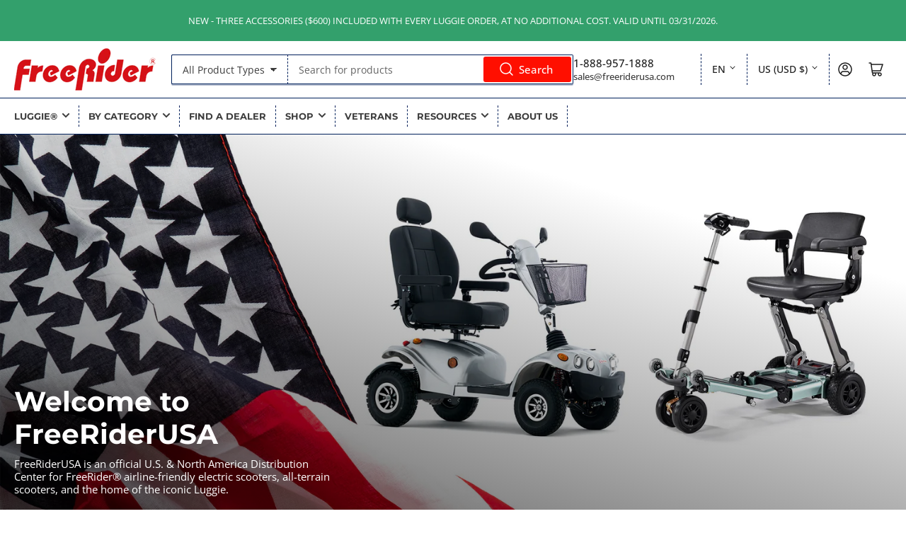

--- FILE ---
content_type: text/html; charset=utf-8
request_url: https://www.freeriderusa.com/
body_size: 38937
content:
<!doctype html>
<html class="no-js" lang="en">
<head
  <!-- Google tag (gtag.js) -->
<script async src="https://www.googletagmanager.com/gtag/js?id=AW-16574722657"></script>
<script>
  window.dataLayer = window.dataLayer || [];
  function gtag(){dataLayer.push(arguments);}
  gtag('js', new Date());

  gtag('config', 'AW-16574722657');
</script>

  <!-- Google tag (gtag.js) -->
<script async src="https://www.googletagmanager.com/gtag/js?id=G-1ZQT4RDZR6"></script>
<script>
  window.dataLayer = window.dataLayer || [];
  function gtag(){dataLayer.push(arguments);}
  gtag('js', new Date());

  gtag('config', 'G-1ZQT4RDZR6');
</script>
	<meta charset="utf-8">

	<title>
		FreeRiderUSA | Official Luggie® Scooter Distribution Center
</title>

	
		<meta name="description" content="FreeRiderUSA is an official Distribution Center for FreeRider® electric mobility products in North America. From the iconic Luggie folding scooter, to full-sized all-terrain models, FreeRider&#39;s highly-engineered scooters have been serving riders and dealers across North America since 2012.">
	

	


<meta property="og:site_name" content="FreeRiderUSA">
<meta property="og:url" content="https://www.freeriderusa.com/">
<meta property="og:title" content="FreeRiderUSA | Official Luggie® Scooter Distribution Center">
<meta property="og:type" content="website">
<meta property="og:description" content="FreeRiderUSA is an official Distribution Center for FreeRider® electric mobility products in North America. From the iconic Luggie folding scooter, to full-sized all-terrain models, FreeRider&#39;s highly-engineered scooters have been serving riders and dealers across North America since 2012."><meta property="og:image" content="http://www.freeriderusa.com/cdn/shop/files/Social_preview.png?v=1757652745">
	<meta property="og:image:secure_url" content="https://www.freeriderusa.com/cdn/shop/files/Social_preview.png?v=1757652745">
	<meta property="og:image:width" content="970">
	<meta property="og:image:height" content="628"><meta name="twitter:card" content="summary_large_image">
<meta name="twitter:title" content="FreeRiderUSA | Official Luggie® Scooter Distribution Center">
<meta name="twitter:description" content="FreeRiderUSA is an official Distribution Center for FreeRider® electric mobility products in North America. From the iconic Luggie folding scooter, to full-sized all-terrain models, FreeRider&#39;s highly-engineered scooters have been serving riders and dealers across North America since 2012.">


	<meta name="viewport" content="width=device-width, initial-scale=1">
	<link rel="canonical" href="https://www.freeriderusa.com/">

	<link rel="preconnect" href="//cdn.shopify.com" crossorigin>

	
		<link rel="preconnect" href="//fonts.shopifycdn.com" crossorigin>
	

	
	
		<link rel="preload" as="font" href="//www.freeriderusa.com/cdn/fonts/open_sans/opensans_n4.c32e4d4eca5273f6d4ee95ddf54b5bbb75fc9b61.woff2" type="font/woff2" crossorigin>
	
	
		<link rel="preload" as="font" href="//www.freeriderusa.com/cdn/fonts/montserrat/montserrat_n7.3c434e22befd5c18a6b4afadb1e3d77c128c7939.woff2" type="font/woff2" crossorigin>
	
	

	



<style data-shopify>
	@font-face {
  font-family: "Open Sans";
  font-weight: 400;
  font-style: normal;
  font-display: swap;
  src: url("//www.freeriderusa.com/cdn/fonts/open_sans/opensans_n4.c32e4d4eca5273f6d4ee95ddf54b5bbb75fc9b61.woff2") format("woff2"),
       url("//www.freeriderusa.com/cdn/fonts/open_sans/opensans_n4.5f3406f8d94162b37bfa232b486ac93ee892406d.woff") format("woff");
}

	@font-face {
  font-family: "Open Sans";
  font-weight: 700;
  font-style: normal;
  font-display: swap;
  src: url("//www.freeriderusa.com/cdn/fonts/open_sans/opensans_n7.a9393be1574ea8606c68f4441806b2711d0d13e4.woff2") format("woff2"),
       url("//www.freeriderusa.com/cdn/fonts/open_sans/opensans_n7.7b8af34a6ebf52beb1a4c1d8c73ad6910ec2e553.woff") format("woff");
}

	@font-face {
  font-family: "Open Sans";
  font-weight: 400;
  font-style: italic;
  font-display: swap;
  src: url("//www.freeriderusa.com/cdn/fonts/open_sans/opensans_i4.6f1d45f7a46916cc95c694aab32ecbf7509cbf33.woff2") format("woff2"),
       url("//www.freeriderusa.com/cdn/fonts/open_sans/opensans_i4.4efaa52d5a57aa9a57c1556cc2b7465d18839daa.woff") format("woff");
}

	@font-face {
  font-family: "Open Sans";
  font-weight: 700;
  font-style: italic;
  font-display: swap;
  src: url("//www.freeriderusa.com/cdn/fonts/open_sans/opensans_i7.916ced2e2ce15f7fcd95d196601a15e7b89ee9a4.woff2") format("woff2"),
       url("//www.freeriderusa.com/cdn/fonts/open_sans/opensans_i7.99a9cff8c86ea65461de497ade3d515a98f8b32a.woff") format("woff");
}

	@font-face {
  font-family: Montserrat;
  font-weight: 700;
  font-style: normal;
  font-display: swap;
  src: url("//www.freeriderusa.com/cdn/fonts/montserrat/montserrat_n7.3c434e22befd5c18a6b4afadb1e3d77c128c7939.woff2") format("woff2"),
       url("//www.freeriderusa.com/cdn/fonts/montserrat/montserrat_n7.5d9fa6e2cae713c8fb539a9876489d86207fe957.woff") format("woff");
}

	@font-face {
  font-family: Montserrat;
  font-weight: 700;
  font-style: normal;
  font-display: swap;
  src: url("//www.freeriderusa.com/cdn/fonts/montserrat/montserrat_n7.3c434e22befd5c18a6b4afadb1e3d77c128c7939.woff2") format("woff2"),
       url("//www.freeriderusa.com/cdn/fonts/montserrat/montserrat_n7.5d9fa6e2cae713c8fb539a9876489d86207fe957.woff") format("woff");
}

	@font-face {
  font-family: Montserrat;
  font-weight: 700;
  font-style: italic;
  font-display: swap;
  src: url("//www.freeriderusa.com/cdn/fonts/montserrat/montserrat_i7.a0d4a463df4f146567d871890ffb3c80408e7732.woff2") format("woff2"),
       url("//www.freeriderusa.com/cdn/fonts/montserrat/montserrat_i7.f6ec9f2a0681acc6f8152c40921d2a4d2e1a2c78.woff") format("woff");
}

	@font-face {
  font-family: Montserrat;
  font-weight: 700;
  font-style: italic;
  font-display: swap;
  src: url("//www.freeriderusa.com/cdn/fonts/montserrat/montserrat_i7.a0d4a463df4f146567d871890ffb3c80408e7732.woff2") format("woff2"),
       url("//www.freeriderusa.com/cdn/fonts/montserrat/montserrat_i7.f6ec9f2a0681acc6f8152c40921d2a4d2e1a2c78.woff") format("woff");
}

@font-face {
  font-family: "Open Sans";
  font-weight: 500;
  font-style: normal;
  font-display: swap;
  src: url("//www.freeriderusa.com/cdn/fonts/open_sans/opensans_n5.500dcf21ddee5bc5855ad3a20394d3bc363c217c.woff2") format("woff2"),
       url("//www.freeriderusa.com/cdn/fonts/open_sans/opensans_n5.af1a06d824dccfb4d400ba874ef19176651ec834.woff") format("woff");
}

:root {
		--page-width: 146rem;
		--spacing-base-1: 2rem;

		--grid-desktop-horizontal-spacing: 20px;
		--grid-desktop-vertical-spacing: 20px;
		--grid-mobile-horizontal-spacing: 15px;
		--grid-mobile-vertical-spacing: 15px;

		--border-radius-base: 2px;
		--buttons-radius: 2px;
		--inputs-radius: 2px;
		--inputs-border-width: 1px;
		--inputs-border-opacity: .2;

		--color-base-white: #fff;
		--color-product-review-star: #ffc700;
		--color-base-text: 61, 61, 61;
		--color-base-text-alt: 30, 30, 30;
		--color-base-border: 0, 32, 91;
		--color-base-background-1: 255, 255, 255;
		--color-base-background-2: 255, 255, 255;
		--color-base-accent-1: 0, 32, 91;
		--color-base-accent-1-text: 255, 255, 255;
		--color-base-accent-2: 51, 160, 108;
		--color-base-accent-2-text: 255, 255, 255;
		--color-base-accent-3: 30, 30, 30;
		--color-base-accent-3-text: 255, 255, 255;

		
		--color-buttons-primary-background: 255, 15, 0;
		
		
		--color-buttons-primary-text: 255, 255, 255;
		
		
		--color-buttons-secondary-background: 217, 20, 24;
		
		
		--color-buttons-secondary-text: 255, 255, 255;
		

		--color-sale: rgba(202, 65, 65, 1.0);
		--color-sale-background: #f1cdcd;
		--color-error: rgba(146, 44, 44, 1.0);
		--color-error-background: #f7e5e5;
		--color-success: rgba(51, 114, 57, 1.0);
		--color-success-background: #ddf0df;
		--color-warning: rgba(189, 107, 27, 1.0);
		--color-warning-background: #f8e1cb;
		--color-preorder: rgba(11, 108, 255, 1.0);
		--color-preorder-background: #d2e4ff;
		--color-price: 35, 35, 35, 1.0;
		--color-price-discounted: 103, 103, 103, 1.0;

		--font-body-family: "Open Sans", sans-serif;
		--font-body-style: normal;
		--font-body-weight: 400;
		--font-bolder-weight: 500;

		--font-heading-family: Montserrat, sans-serif;
		--font-heading-style: normal;
		--font-heading-weight: 700;

		--font-body-scale: 1.0;
		--font-heading-scale: 1.5;
		--font-product-price-scale: 1.0;
		--font-product-price-grid-scale: 1.0;

		--font-buttons-family: "Open Sans",sans-serif;
	}
</style>


	<link href="//www.freeriderusa.com/cdn/shop/t/8/assets/base.css?v=24130540362783866941705941953" rel="stylesheet" type="text/css" media="all" />

	<script src="//www.freeriderusa.com/cdn/shop/t/8/assets/pubsub.js?v=70720523140183578841703020284" defer="defer"></script>
	<script src="//www.freeriderusa.com/cdn/shop/t/8/assets/scripts.js?v=76871871380711181931705941951" defer="defer"></script>

	
		<link rel="icon" type="image/png" href="//www.freeriderusa.com/cdn/shop/files/62x62.gif?crop=center&height=32&v=1703006781&width=32">
	

	<script>window.performance && window.performance.mark && window.performance.mark('shopify.content_for_header.start');</script><meta id="shopify-digital-wallet" name="shopify-digital-wallet" content="/65489764565/digital_wallets/dialog">
<meta name="shopify-checkout-api-token" content="4e339857477f5547430402ab21426538">
<meta id="in-context-paypal-metadata" data-shop-id="65489764565" data-venmo-supported="false" data-environment="production" data-locale="en_US" data-paypal-v4="true" data-currency="USD">
<link rel="alternate" hreflang="x-default" href="https://www.freeriderusa.com/">
<link rel="alternate" hreflang="en" href="https://www.freeriderusa.com/">
<link rel="alternate" hreflang="zh-Hant" href="https://www.freeriderusa.com/zh">
<link rel="alternate" hreflang="pt" href="https://www.freeriderusa.com/pt">
<link rel="alternate" hreflang="es" href="https://www.freeriderusa.com/es">
<link rel="alternate" hreflang="hy" href="https://www.freeriderusa.com/hy">
<link rel="alternate" hreflang="fil" href="https://www.freeriderusa.com/fil">
<link rel="alternate" hreflang="it" href="https://www.freeriderusa.com/it">
<link rel="alternate" hreflang="ja" href="https://www.freeriderusa.com/ja">
<link rel="alternate" hreflang="vi" href="https://www.freeriderusa.com/vi">
<link rel="alternate" hreflang="zh-Hant-CA" href="https://www.freeriderusa.com/zh">
<link rel="alternate" hreflang="zh-Hant-US" href="https://www.freeriderusa.com/zh">
<script async="async" src="/checkouts/internal/preloads.js?locale=en-US"></script>
<script id="apple-pay-shop-capabilities" type="application/json">{"shopId":65489764565,"countryCode":"US","currencyCode":"USD","merchantCapabilities":["supports3DS"],"merchantId":"gid:\/\/shopify\/Shop\/65489764565","merchantName":"FreeRiderUSA","requiredBillingContactFields":["postalAddress","email","phone"],"requiredShippingContactFields":["postalAddress","email","phone"],"shippingType":"shipping","supportedNetworks":["visa","masterCard"],"total":{"type":"pending","label":"FreeRiderUSA","amount":"1.00"},"shopifyPaymentsEnabled":true,"supportsSubscriptions":true}</script>
<script id="shopify-features" type="application/json">{"accessToken":"4e339857477f5547430402ab21426538","betas":["rich-media-storefront-analytics"],"domain":"www.freeriderusa.com","predictiveSearch":true,"shopId":65489764565,"locale":"en"}</script>
<script>var Shopify = Shopify || {};
Shopify.shop = "freeriderusa.myshopify.com";
Shopify.locale = "en";
Shopify.currency = {"active":"USD","rate":"1.0"};
Shopify.country = "US";
Shopify.theme = {"name":"Athens","id":138364125397,"schema_name":"Athens","schema_version":"2.1.0","theme_store_id":1608,"role":"main"};
Shopify.theme.handle = "null";
Shopify.theme.style = {"id":null,"handle":null};
Shopify.cdnHost = "www.freeriderusa.com/cdn";
Shopify.routes = Shopify.routes || {};
Shopify.routes.root = "/";</script>
<script type="module">!function(o){(o.Shopify=o.Shopify||{}).modules=!0}(window);</script>
<script>!function(o){function n(){var o=[];function n(){o.push(Array.prototype.slice.apply(arguments))}return n.q=o,n}var t=o.Shopify=o.Shopify||{};t.loadFeatures=n(),t.autoloadFeatures=n()}(window);</script>
<script id="shop-js-analytics" type="application/json">{"pageType":"index"}</script>
<script defer="defer" async type="module" src="//www.freeriderusa.com/cdn/shopifycloud/shop-js/modules/v2/client.init-shop-cart-sync_IZsNAliE.en.esm.js"></script>
<script defer="defer" async type="module" src="//www.freeriderusa.com/cdn/shopifycloud/shop-js/modules/v2/chunk.common_0OUaOowp.esm.js"></script>
<script type="module">
  await import("//www.freeriderusa.com/cdn/shopifycloud/shop-js/modules/v2/client.init-shop-cart-sync_IZsNAliE.en.esm.js");
await import("//www.freeriderusa.com/cdn/shopifycloud/shop-js/modules/v2/chunk.common_0OUaOowp.esm.js");

  window.Shopify.SignInWithShop?.initShopCartSync?.({"fedCMEnabled":true,"windoidEnabled":true});

</script>
<script>(function() {
  var isLoaded = false;
  function asyncLoad() {
    if (isLoaded) return;
    isLoaded = true;
    var urls = ["https:\/\/assets1.adroll.com\/shopify\/latest\/j\/shopify_rolling_bootstrap_v2.js?adroll_adv_id=UX3XDJJ52BATBGD7GWKX25\u0026adroll_pix_id=NK6DJ6GARNEG7KUUZMGH7H\u0026shop=freeriderusa.myshopify.com"];
    for (var i = 0; i < urls.length; i++) {
      var s = document.createElement('script');
      s.type = 'text/javascript';
      s.async = true;
      s.src = urls[i];
      var x = document.getElementsByTagName('script')[0];
      x.parentNode.insertBefore(s, x);
    }
  };
  if(window.attachEvent) {
    window.attachEvent('onload', asyncLoad);
  } else {
    window.addEventListener('load', asyncLoad, false);
  }
})();</script>
<script id="__st">var __st={"a":65489764565,"offset":-28800,"reqid":"6f52fc8e-a346-4cd0-8b14-4bb1cf0466aa-1768421995","pageurl":"www.freeriderusa.com\/","u":"e2531e683dfa","p":"home"};</script>
<script>window.ShopifyPaypalV4VisibilityTracking = true;</script>
<script id="captcha-bootstrap">!function(){'use strict';const t='contact',e='account',n='new_comment',o=[[t,t],['blogs',n],['comments',n],[t,'customer']],c=[[e,'customer_login'],[e,'guest_login'],[e,'recover_customer_password'],[e,'create_customer']],r=t=>t.map((([t,e])=>`form[action*='/${t}']:not([data-nocaptcha='true']) input[name='form_type'][value='${e}']`)).join(','),a=t=>()=>t?[...document.querySelectorAll(t)].map((t=>t.form)):[];function s(){const t=[...o],e=r(t);return a(e)}const i='password',u='form_key',d=['recaptcha-v3-token','g-recaptcha-response','h-captcha-response',i],f=()=>{try{return window.sessionStorage}catch{return}},m='__shopify_v',_=t=>t.elements[u];function p(t,e,n=!1){try{const o=window.sessionStorage,c=JSON.parse(o.getItem(e)),{data:r}=function(t){const{data:e,action:n}=t;return t[m]||n?{data:e,action:n}:{data:t,action:n}}(c);for(const[e,n]of Object.entries(r))t.elements[e]&&(t.elements[e].value=n);n&&o.removeItem(e)}catch(o){console.error('form repopulation failed',{error:o})}}const l='form_type',E='cptcha';function T(t){t.dataset[E]=!0}const w=window,h=w.document,L='Shopify',v='ce_forms',y='captcha';let A=!1;((t,e)=>{const n=(g='f06e6c50-85a8-45c8-87d0-21a2b65856fe',I='https://cdn.shopify.com/shopifycloud/storefront-forms-hcaptcha/ce_storefront_forms_captcha_hcaptcha.v1.5.2.iife.js',D={infoText:'Protected by hCaptcha',privacyText:'Privacy',termsText:'Terms'},(t,e,n)=>{const o=w[L][v],c=o.bindForm;if(c)return c(t,g,e,D).then(n);var r;o.q.push([[t,g,e,D],n]),r=I,A||(h.body.append(Object.assign(h.createElement('script'),{id:'captcha-provider',async:!0,src:r})),A=!0)});var g,I,D;w[L]=w[L]||{},w[L][v]=w[L][v]||{},w[L][v].q=[],w[L][y]=w[L][y]||{},w[L][y].protect=function(t,e){n(t,void 0,e),T(t)},Object.freeze(w[L][y]),function(t,e,n,w,h,L){const[v,y,A,g]=function(t,e,n){const i=e?o:[],u=t?c:[],d=[...i,...u],f=r(d),m=r(i),_=r(d.filter((([t,e])=>n.includes(e))));return[a(f),a(m),a(_),s()]}(w,h,L),I=t=>{const e=t.target;return e instanceof HTMLFormElement?e:e&&e.form},D=t=>v().includes(t);t.addEventListener('submit',(t=>{const e=I(t);if(!e)return;const n=D(e)&&!e.dataset.hcaptchaBound&&!e.dataset.recaptchaBound,o=_(e),c=g().includes(e)&&(!o||!o.value);(n||c)&&t.preventDefault(),c&&!n&&(function(t){try{if(!f())return;!function(t){const e=f();if(!e)return;const n=_(t);if(!n)return;const o=n.value;o&&e.removeItem(o)}(t);const e=Array.from(Array(32),(()=>Math.random().toString(36)[2])).join('');!function(t,e){_(t)||t.append(Object.assign(document.createElement('input'),{type:'hidden',name:u})),t.elements[u].value=e}(t,e),function(t,e){const n=f();if(!n)return;const o=[...t.querySelectorAll(`input[type='${i}']`)].map((({name:t})=>t)),c=[...d,...o],r={};for(const[a,s]of new FormData(t).entries())c.includes(a)||(r[a]=s);n.setItem(e,JSON.stringify({[m]:1,action:t.action,data:r}))}(t,e)}catch(e){console.error('failed to persist form',e)}}(e),e.submit())}));const S=(t,e)=>{t&&!t.dataset[E]&&(n(t,e.some((e=>e===t))),T(t))};for(const o of['focusin','change'])t.addEventListener(o,(t=>{const e=I(t);D(e)&&S(e,y())}));const B=e.get('form_key'),M=e.get(l),P=B&&M;t.addEventListener('DOMContentLoaded',(()=>{const t=y();if(P)for(const e of t)e.elements[l].value===M&&p(e,B);[...new Set([...A(),...v().filter((t=>'true'===t.dataset.shopifyCaptcha))])].forEach((e=>S(e,t)))}))}(h,new URLSearchParams(w.location.search),n,t,e,['guest_login'])})(!0,!0)}();</script>
<script integrity="sha256-4kQ18oKyAcykRKYeNunJcIwy7WH5gtpwJnB7kiuLZ1E=" data-source-attribution="shopify.loadfeatures" defer="defer" src="//www.freeriderusa.com/cdn/shopifycloud/storefront/assets/storefront/load_feature-a0a9edcb.js" crossorigin="anonymous"></script>
<script data-source-attribution="shopify.dynamic_checkout.dynamic.init">var Shopify=Shopify||{};Shopify.PaymentButton=Shopify.PaymentButton||{isStorefrontPortableWallets:!0,init:function(){window.Shopify.PaymentButton.init=function(){};var t=document.createElement("script");t.src="https://www.freeriderusa.com/cdn/shopifycloud/portable-wallets/latest/portable-wallets.en.js",t.type="module",document.head.appendChild(t)}};
</script>
<script data-source-attribution="shopify.dynamic_checkout.buyer_consent">
  function portableWalletsHideBuyerConsent(e){var t=document.getElementById("shopify-buyer-consent"),n=document.getElementById("shopify-subscription-policy-button");t&&n&&(t.classList.add("hidden"),t.setAttribute("aria-hidden","true"),n.removeEventListener("click",e))}function portableWalletsShowBuyerConsent(e){var t=document.getElementById("shopify-buyer-consent"),n=document.getElementById("shopify-subscription-policy-button");t&&n&&(t.classList.remove("hidden"),t.removeAttribute("aria-hidden"),n.addEventListener("click",e))}window.Shopify?.PaymentButton&&(window.Shopify.PaymentButton.hideBuyerConsent=portableWalletsHideBuyerConsent,window.Shopify.PaymentButton.showBuyerConsent=portableWalletsShowBuyerConsent);
</script>
<script data-source-attribution="shopify.dynamic_checkout.cart.bootstrap">document.addEventListener("DOMContentLoaded",(function(){function t(){return document.querySelector("shopify-accelerated-checkout-cart, shopify-accelerated-checkout")}if(t())Shopify.PaymentButton.init();else{new MutationObserver((function(e,n){t()&&(Shopify.PaymentButton.init(),n.disconnect())})).observe(document.body,{childList:!0,subtree:!0})}}));
</script>
<link id="shopify-accelerated-checkout-styles" rel="stylesheet" media="screen" href="https://www.freeriderusa.com/cdn/shopifycloud/portable-wallets/latest/accelerated-checkout-backwards-compat.css" crossorigin="anonymous">
<style id="shopify-accelerated-checkout-cart">
        #shopify-buyer-consent {
  margin-top: 1em;
  display: inline-block;
  width: 100%;
}

#shopify-buyer-consent.hidden {
  display: none;
}

#shopify-subscription-policy-button {
  background: none;
  border: none;
  padding: 0;
  text-decoration: underline;
  font-size: inherit;
  cursor: pointer;
}

#shopify-subscription-policy-button::before {
  box-shadow: none;
}

      </style>

<script>window.performance && window.performance.mark && window.performance.mark('shopify.content_for_header.end');</script>

	<script>
		document.documentElement.className = document.documentElement.className.replace('no-js', 'js');
		if (Shopify.designMode) {
			document.documentElement.classList.add('shopify-design-mode');
		}
	</script>

<!-- BEGIN app block: shopify://apps/adroll-advertising-marketing/blocks/adroll-pixel/c60853ed-1adb-4359-83ae-4ed43ed0b559 -->
  <!-- AdRoll Customer: not found -->



  
  
  <!-- AdRoll Advertisable: UX3XDJJ52BATBGD7GWKX25 -->
  <!-- AdRoll Pixel: NK6DJ6GARNEG7KUUZMGH7H -->
  <script async src="https://assets1.adroll.com/shopify/latest/j/shopify_rolling_bootstrap_v2.js?adroll_adv_id=UX3XDJJ52BATBGD7GWKX25&adroll_pix_id=NK6DJ6GARNEG7KUUZMGH7H"></script>



<!-- END app block --><!-- BEGIN app block: shopify://apps/pagefly-page-builder/blocks/app-embed/83e179f7-59a0-4589-8c66-c0dddf959200 -->

<!-- BEGIN app snippet: pagefly-cro-ab-testing-main -->







<script>
  ;(function () {
    const url = new URL(window.location)
    const viewParam = url.searchParams.get('view')
    if (viewParam && viewParam.includes('variant-pf-')) {
      url.searchParams.set('pf_v', viewParam)
      url.searchParams.delete('view')
      window.history.replaceState({}, '', url)
    }
  })()
</script>



<script type='module'>
  
  window.PAGEFLY_CRO = window.PAGEFLY_CRO || {}

  window.PAGEFLY_CRO['data_debug'] = {
    original_template_suffix: "home",
    allow_ab_test: false,
    ab_test_start_time: 0,
    ab_test_end_time: 0,
    today_date_time: 1768421996000,
  }
  window.PAGEFLY_CRO['GA4'] = { enabled: false}
</script>

<!-- END app snippet -->








  <script src='https://cdn.shopify.com/extensions/019bb4f9-aed6-78a3-be91-e9d44663e6bf/pagefly-page-builder-215/assets/pagefly-helper.js' defer='defer'></script>

  <script src='https://cdn.shopify.com/extensions/019bb4f9-aed6-78a3-be91-e9d44663e6bf/pagefly-page-builder-215/assets/pagefly-general-helper.js' defer='defer'></script>

  <script src='https://cdn.shopify.com/extensions/019bb4f9-aed6-78a3-be91-e9d44663e6bf/pagefly-page-builder-215/assets/pagefly-snap-slider.js' defer='defer'></script>

  <script src='https://cdn.shopify.com/extensions/019bb4f9-aed6-78a3-be91-e9d44663e6bf/pagefly-page-builder-215/assets/pagefly-slideshow-v3.js' defer='defer'></script>

  <script src='https://cdn.shopify.com/extensions/019bb4f9-aed6-78a3-be91-e9d44663e6bf/pagefly-page-builder-215/assets/pagefly-slideshow-v4.js' defer='defer'></script>

  <script src='https://cdn.shopify.com/extensions/019bb4f9-aed6-78a3-be91-e9d44663e6bf/pagefly-page-builder-215/assets/pagefly-glider.js' defer='defer'></script>

  <script src='https://cdn.shopify.com/extensions/019bb4f9-aed6-78a3-be91-e9d44663e6bf/pagefly-page-builder-215/assets/pagefly-slideshow-v1-v2.js' defer='defer'></script>

  <script src='https://cdn.shopify.com/extensions/019bb4f9-aed6-78a3-be91-e9d44663e6bf/pagefly-page-builder-215/assets/pagefly-product-media.js' defer='defer'></script>

  <script src='https://cdn.shopify.com/extensions/019bb4f9-aed6-78a3-be91-e9d44663e6bf/pagefly-page-builder-215/assets/pagefly-product.js' defer='defer'></script>


<script id='pagefly-helper-data' type='application/json'>
  {
    "page_optimization": {
      "assets_prefetching": false
    },
    "elements_asset_mapper": {
      "Accordion": "https://cdn.shopify.com/extensions/019bb4f9-aed6-78a3-be91-e9d44663e6bf/pagefly-page-builder-215/assets/pagefly-accordion.js",
      "Accordion3": "https://cdn.shopify.com/extensions/019bb4f9-aed6-78a3-be91-e9d44663e6bf/pagefly-page-builder-215/assets/pagefly-accordion3.js",
      "CountDown": "https://cdn.shopify.com/extensions/019bb4f9-aed6-78a3-be91-e9d44663e6bf/pagefly-page-builder-215/assets/pagefly-countdown.js",
      "GMap1": "https://cdn.shopify.com/extensions/019bb4f9-aed6-78a3-be91-e9d44663e6bf/pagefly-page-builder-215/assets/pagefly-gmap.js",
      "GMap2": "https://cdn.shopify.com/extensions/019bb4f9-aed6-78a3-be91-e9d44663e6bf/pagefly-page-builder-215/assets/pagefly-gmap.js",
      "GMapBasicV2": "https://cdn.shopify.com/extensions/019bb4f9-aed6-78a3-be91-e9d44663e6bf/pagefly-page-builder-215/assets/pagefly-gmap.js",
      "GMapAdvancedV2": "https://cdn.shopify.com/extensions/019bb4f9-aed6-78a3-be91-e9d44663e6bf/pagefly-page-builder-215/assets/pagefly-gmap.js",
      "HTML.Video": "https://cdn.shopify.com/extensions/019bb4f9-aed6-78a3-be91-e9d44663e6bf/pagefly-page-builder-215/assets/pagefly-htmlvideo.js",
      "HTML.Video2": "https://cdn.shopify.com/extensions/019bb4f9-aed6-78a3-be91-e9d44663e6bf/pagefly-page-builder-215/assets/pagefly-htmlvideo2.js",
      "HTML.Video3": "https://cdn.shopify.com/extensions/019bb4f9-aed6-78a3-be91-e9d44663e6bf/pagefly-page-builder-215/assets/pagefly-htmlvideo2.js",
      "BackgroundVideo": "https://cdn.shopify.com/extensions/019bb4f9-aed6-78a3-be91-e9d44663e6bf/pagefly-page-builder-215/assets/pagefly-htmlvideo2.js",
      "Instagram": "https://cdn.shopify.com/extensions/019bb4f9-aed6-78a3-be91-e9d44663e6bf/pagefly-page-builder-215/assets/pagefly-instagram.js",
      "Instagram2": "https://cdn.shopify.com/extensions/019bb4f9-aed6-78a3-be91-e9d44663e6bf/pagefly-page-builder-215/assets/pagefly-instagram.js",
      "Insta3": "https://cdn.shopify.com/extensions/019bb4f9-aed6-78a3-be91-e9d44663e6bf/pagefly-page-builder-215/assets/pagefly-instagram3.js",
      "Tabs": "https://cdn.shopify.com/extensions/019bb4f9-aed6-78a3-be91-e9d44663e6bf/pagefly-page-builder-215/assets/pagefly-tab.js",
      "Tabs3": "https://cdn.shopify.com/extensions/019bb4f9-aed6-78a3-be91-e9d44663e6bf/pagefly-page-builder-215/assets/pagefly-tab3.js",
      "ProductBox": "https://cdn.shopify.com/extensions/019bb4f9-aed6-78a3-be91-e9d44663e6bf/pagefly-page-builder-215/assets/pagefly-cart.js",
      "FBPageBox2": "https://cdn.shopify.com/extensions/019bb4f9-aed6-78a3-be91-e9d44663e6bf/pagefly-page-builder-215/assets/pagefly-facebook.js",
      "FBLikeButton2": "https://cdn.shopify.com/extensions/019bb4f9-aed6-78a3-be91-e9d44663e6bf/pagefly-page-builder-215/assets/pagefly-facebook.js",
      "TwitterFeed2": "https://cdn.shopify.com/extensions/019bb4f9-aed6-78a3-be91-e9d44663e6bf/pagefly-page-builder-215/assets/pagefly-twitter.js",
      "Paragraph4": "https://cdn.shopify.com/extensions/019bb4f9-aed6-78a3-be91-e9d44663e6bf/pagefly-page-builder-215/assets/pagefly-paragraph4.js",

      "AliReviews": "https://cdn.shopify.com/extensions/019bb4f9-aed6-78a3-be91-e9d44663e6bf/pagefly-page-builder-215/assets/pagefly-3rd-elements.js",
      "BackInStock": "https://cdn.shopify.com/extensions/019bb4f9-aed6-78a3-be91-e9d44663e6bf/pagefly-page-builder-215/assets/pagefly-3rd-elements.js",
      "GloboBackInStock": "https://cdn.shopify.com/extensions/019bb4f9-aed6-78a3-be91-e9d44663e6bf/pagefly-page-builder-215/assets/pagefly-3rd-elements.js",
      "GrowaveWishlist": "https://cdn.shopify.com/extensions/019bb4f9-aed6-78a3-be91-e9d44663e6bf/pagefly-page-builder-215/assets/pagefly-3rd-elements.js",
      "InfiniteOptionsShopPad": "https://cdn.shopify.com/extensions/019bb4f9-aed6-78a3-be91-e9d44663e6bf/pagefly-page-builder-215/assets/pagefly-3rd-elements.js",
      "InkybayProductPersonalizer": "https://cdn.shopify.com/extensions/019bb4f9-aed6-78a3-be91-e9d44663e6bf/pagefly-page-builder-215/assets/pagefly-3rd-elements.js",
      "LimeSpot": "https://cdn.shopify.com/extensions/019bb4f9-aed6-78a3-be91-e9d44663e6bf/pagefly-page-builder-215/assets/pagefly-3rd-elements.js",
      "Loox": "https://cdn.shopify.com/extensions/019bb4f9-aed6-78a3-be91-e9d44663e6bf/pagefly-page-builder-215/assets/pagefly-3rd-elements.js",
      "Opinew": "https://cdn.shopify.com/extensions/019bb4f9-aed6-78a3-be91-e9d44663e6bf/pagefly-page-builder-215/assets/pagefly-3rd-elements.js",
      "Powr": "https://cdn.shopify.com/extensions/019bb4f9-aed6-78a3-be91-e9d44663e6bf/pagefly-page-builder-215/assets/pagefly-3rd-elements.js",
      "ProductReviews": "https://cdn.shopify.com/extensions/019bb4f9-aed6-78a3-be91-e9d44663e6bf/pagefly-page-builder-215/assets/pagefly-3rd-elements.js",
      "PushOwl": "https://cdn.shopify.com/extensions/019bb4f9-aed6-78a3-be91-e9d44663e6bf/pagefly-page-builder-215/assets/pagefly-3rd-elements.js",
      "ReCharge": "https://cdn.shopify.com/extensions/019bb4f9-aed6-78a3-be91-e9d44663e6bf/pagefly-page-builder-215/assets/pagefly-3rd-elements.js",
      "Rivyo": "https://cdn.shopify.com/extensions/019bb4f9-aed6-78a3-be91-e9d44663e6bf/pagefly-page-builder-215/assets/pagefly-3rd-elements.js",
      "TrackingMore": "https://cdn.shopify.com/extensions/019bb4f9-aed6-78a3-be91-e9d44663e6bf/pagefly-page-builder-215/assets/pagefly-3rd-elements.js",
      "Vitals": "https://cdn.shopify.com/extensions/019bb4f9-aed6-78a3-be91-e9d44663e6bf/pagefly-page-builder-215/assets/pagefly-3rd-elements.js",
      "Wiser": "https://cdn.shopify.com/extensions/019bb4f9-aed6-78a3-be91-e9d44663e6bf/pagefly-page-builder-215/assets/pagefly-3rd-elements.js"
    },
    "custom_elements_mapper": {
      "pf-click-action-element": "https://cdn.shopify.com/extensions/019bb4f9-aed6-78a3-be91-e9d44663e6bf/pagefly-page-builder-215/assets/pagefly-click-action-element.js",
      "pf-dialog-element": "https://cdn.shopify.com/extensions/019bb4f9-aed6-78a3-be91-e9d44663e6bf/pagefly-page-builder-215/assets/pagefly-dialog-element.js"
    }
  }
</script>


<!-- END app block --><!-- BEGIN app block: shopify://apps/klaviyo-email-marketing-sms/blocks/klaviyo-onsite-embed/2632fe16-c075-4321-a88b-50b567f42507 -->












  <script async src="https://static.klaviyo.com/onsite/js/TkGPAM/klaviyo.js?company_id=TkGPAM"></script>
  <script>!function(){if(!window.klaviyo){window._klOnsite=window._klOnsite||[];try{window.klaviyo=new Proxy({},{get:function(n,i){return"push"===i?function(){var n;(n=window._klOnsite).push.apply(n,arguments)}:function(){for(var n=arguments.length,o=new Array(n),w=0;w<n;w++)o[w]=arguments[w];var t="function"==typeof o[o.length-1]?o.pop():void 0,e=new Promise((function(n){window._klOnsite.push([i].concat(o,[function(i){t&&t(i),n(i)}]))}));return e}}})}catch(n){window.klaviyo=window.klaviyo||[],window.klaviyo.push=function(){var n;(n=window._klOnsite).push.apply(n,arguments)}}}}();</script>

  




  <script>
    window.klaviyoReviewsProductDesignMode = false
  </script>







<!-- END app block --><link href="https://monorail-edge.shopifysvc.com" rel="dns-prefetch">
<script>(function(){if ("sendBeacon" in navigator && "performance" in window) {try {var session_token_from_headers = performance.getEntriesByType('navigation')[0].serverTiming.find(x => x.name == '_s').description;} catch {var session_token_from_headers = undefined;}var session_cookie_matches = document.cookie.match(/_shopify_s=([^;]*)/);var session_token_from_cookie = session_cookie_matches && session_cookie_matches.length === 2 ? session_cookie_matches[1] : "";var session_token = session_token_from_headers || session_token_from_cookie || "";function handle_abandonment_event(e) {var entries = performance.getEntries().filter(function(entry) {return /monorail-edge.shopifysvc.com/.test(entry.name);});if (!window.abandonment_tracked && entries.length === 0) {window.abandonment_tracked = true;var currentMs = Date.now();var navigation_start = performance.timing.navigationStart;var payload = {shop_id: 65489764565,url: window.location.href,navigation_start,duration: currentMs - navigation_start,session_token,page_type: "index"};window.navigator.sendBeacon("https://monorail-edge.shopifysvc.com/v1/produce", JSON.stringify({schema_id: "online_store_buyer_site_abandonment/1.1",payload: payload,metadata: {event_created_at_ms: currentMs,event_sent_at_ms: currentMs}}));}}window.addEventListener('pagehide', handle_abandonment_event);}}());</script>
<script id="web-pixels-manager-setup">(function e(e,d,r,n,o){if(void 0===o&&(o={}),!Boolean(null===(a=null===(i=window.Shopify)||void 0===i?void 0:i.analytics)||void 0===a?void 0:a.replayQueue)){var i,a;window.Shopify=window.Shopify||{};var t=window.Shopify;t.analytics=t.analytics||{};var s=t.analytics;s.replayQueue=[],s.publish=function(e,d,r){return s.replayQueue.push([e,d,r]),!0};try{self.performance.mark("wpm:start")}catch(e){}var l=function(){var e={modern:/Edge?\/(1{2}[4-9]|1[2-9]\d|[2-9]\d{2}|\d{4,})\.\d+(\.\d+|)|Firefox\/(1{2}[4-9]|1[2-9]\d|[2-9]\d{2}|\d{4,})\.\d+(\.\d+|)|Chrom(ium|e)\/(9{2}|\d{3,})\.\d+(\.\d+|)|(Maci|X1{2}).+ Version\/(15\.\d+|(1[6-9]|[2-9]\d|\d{3,})\.\d+)([,.]\d+|)( \(\w+\)|)( Mobile\/\w+|) Safari\/|Chrome.+OPR\/(9{2}|\d{3,})\.\d+\.\d+|(CPU[ +]OS|iPhone[ +]OS|CPU[ +]iPhone|CPU IPhone OS|CPU iPad OS)[ +]+(15[._]\d+|(1[6-9]|[2-9]\d|\d{3,})[._]\d+)([._]\d+|)|Android:?[ /-](13[3-9]|1[4-9]\d|[2-9]\d{2}|\d{4,})(\.\d+|)(\.\d+|)|Android.+Firefox\/(13[5-9]|1[4-9]\d|[2-9]\d{2}|\d{4,})\.\d+(\.\d+|)|Android.+Chrom(ium|e)\/(13[3-9]|1[4-9]\d|[2-9]\d{2}|\d{4,})\.\d+(\.\d+|)|SamsungBrowser\/([2-9]\d|\d{3,})\.\d+/,legacy:/Edge?\/(1[6-9]|[2-9]\d|\d{3,})\.\d+(\.\d+|)|Firefox\/(5[4-9]|[6-9]\d|\d{3,})\.\d+(\.\d+|)|Chrom(ium|e)\/(5[1-9]|[6-9]\d|\d{3,})\.\d+(\.\d+|)([\d.]+$|.*Safari\/(?![\d.]+ Edge\/[\d.]+$))|(Maci|X1{2}).+ Version\/(10\.\d+|(1[1-9]|[2-9]\d|\d{3,})\.\d+)([,.]\d+|)( \(\w+\)|)( Mobile\/\w+|) Safari\/|Chrome.+OPR\/(3[89]|[4-9]\d|\d{3,})\.\d+\.\d+|(CPU[ +]OS|iPhone[ +]OS|CPU[ +]iPhone|CPU IPhone OS|CPU iPad OS)[ +]+(10[._]\d+|(1[1-9]|[2-9]\d|\d{3,})[._]\d+)([._]\d+|)|Android:?[ /-](13[3-9]|1[4-9]\d|[2-9]\d{2}|\d{4,})(\.\d+|)(\.\d+|)|Mobile Safari.+OPR\/([89]\d|\d{3,})\.\d+\.\d+|Android.+Firefox\/(13[5-9]|1[4-9]\d|[2-9]\d{2}|\d{4,})\.\d+(\.\d+|)|Android.+Chrom(ium|e)\/(13[3-9]|1[4-9]\d|[2-9]\d{2}|\d{4,})\.\d+(\.\d+|)|Android.+(UC? ?Browser|UCWEB|U3)[ /]?(15\.([5-9]|\d{2,})|(1[6-9]|[2-9]\d|\d{3,})\.\d+)\.\d+|SamsungBrowser\/(5\.\d+|([6-9]|\d{2,})\.\d+)|Android.+MQ{2}Browser\/(14(\.(9|\d{2,})|)|(1[5-9]|[2-9]\d|\d{3,})(\.\d+|))(\.\d+|)|K[Aa][Ii]OS\/(3\.\d+|([4-9]|\d{2,})\.\d+)(\.\d+|)/},d=e.modern,r=e.legacy,n=navigator.userAgent;return n.match(d)?"modern":n.match(r)?"legacy":"unknown"}(),u="modern"===l?"modern":"legacy",c=(null!=n?n:{modern:"",legacy:""})[u],f=function(e){return[e.baseUrl,"/wpm","/b",e.hashVersion,"modern"===e.buildTarget?"m":"l",".js"].join("")}({baseUrl:d,hashVersion:r,buildTarget:u}),m=function(e){var d=e.version,r=e.bundleTarget,n=e.surface,o=e.pageUrl,i=e.monorailEndpoint;return{emit:function(e){var a=e.status,t=e.errorMsg,s=(new Date).getTime(),l=JSON.stringify({metadata:{event_sent_at_ms:s},events:[{schema_id:"web_pixels_manager_load/3.1",payload:{version:d,bundle_target:r,page_url:o,status:a,surface:n,error_msg:t},metadata:{event_created_at_ms:s}}]});if(!i)return console&&console.warn&&console.warn("[Web Pixels Manager] No Monorail endpoint provided, skipping logging."),!1;try{return self.navigator.sendBeacon.bind(self.navigator)(i,l)}catch(e){}var u=new XMLHttpRequest;try{return u.open("POST",i,!0),u.setRequestHeader("Content-Type","text/plain"),u.send(l),!0}catch(e){return console&&console.warn&&console.warn("[Web Pixels Manager] Got an unhandled error while logging to Monorail."),!1}}}}({version:r,bundleTarget:l,surface:e.surface,pageUrl:self.location.href,monorailEndpoint:e.monorailEndpoint});try{o.browserTarget=l,function(e){var d=e.src,r=e.async,n=void 0===r||r,o=e.onload,i=e.onerror,a=e.sri,t=e.scriptDataAttributes,s=void 0===t?{}:t,l=document.createElement("script"),u=document.querySelector("head"),c=document.querySelector("body");if(l.async=n,l.src=d,a&&(l.integrity=a,l.crossOrigin="anonymous"),s)for(var f in s)if(Object.prototype.hasOwnProperty.call(s,f))try{l.dataset[f]=s[f]}catch(e){}if(o&&l.addEventListener("load",o),i&&l.addEventListener("error",i),u)u.appendChild(l);else{if(!c)throw new Error("Did not find a head or body element to append the script");c.appendChild(l)}}({src:f,async:!0,onload:function(){if(!function(){var e,d;return Boolean(null===(d=null===(e=window.Shopify)||void 0===e?void 0:e.analytics)||void 0===d?void 0:d.initialized)}()){var d=window.webPixelsManager.init(e)||void 0;if(d){var r=window.Shopify.analytics;r.replayQueue.forEach((function(e){var r=e[0],n=e[1],o=e[2];d.publishCustomEvent(r,n,o)})),r.replayQueue=[],r.publish=d.publishCustomEvent,r.visitor=d.visitor,r.initialized=!0}}},onerror:function(){return m.emit({status:"failed",errorMsg:"".concat(f," has failed to load")})},sri:function(e){var d=/^sha384-[A-Za-z0-9+/=]+$/;return"string"==typeof e&&d.test(e)}(c)?c:"",scriptDataAttributes:o}),m.emit({status:"loading"})}catch(e){m.emit({status:"failed",errorMsg:(null==e?void 0:e.message)||"Unknown error"})}}})({shopId: 65489764565,storefrontBaseUrl: "https://www.freeriderusa.com",extensionsBaseUrl: "https://extensions.shopifycdn.com/cdn/shopifycloud/web-pixels-manager",monorailEndpoint: "https://monorail-edge.shopifysvc.com/unstable/produce_batch",surface: "storefront-renderer",enabledBetaFlags: ["2dca8a86","a0d5f9d2"],webPixelsConfigList: [{"id":"1396441301","configuration":"{\"accountID\":\"TkGPAM\",\"webPixelConfig\":\"eyJlbmFibGVBZGRlZFRvQ2FydEV2ZW50cyI6IHRydWV9\"}","eventPayloadVersion":"v1","runtimeContext":"STRICT","scriptVersion":"524f6c1ee37bacdca7657a665bdca589","type":"APP","apiClientId":123074,"privacyPurposes":["ANALYTICS","MARKETING"],"dataSharingAdjustments":{"protectedCustomerApprovalScopes":["read_customer_address","read_customer_email","read_customer_name","read_customer_personal_data","read_customer_phone"]}},{"id":"843415765","configuration":"{\"advertisableEid\":\"UX3XDJJ52BATBGD7GWKX25\",\"pixelEid\":\"NK6DJ6GARNEG7KUUZMGH7H\"}","eventPayloadVersion":"v1","runtimeContext":"STRICT","scriptVersion":"ba1ef5286d067b01e04bdc37410b8082","type":"APP","apiClientId":1005866,"privacyPurposes":[],"dataSharingAdjustments":{"protectedCustomerApprovalScopes":["read_customer_address","read_customer_email","read_customer_name","read_customer_personal_data","read_customer_phone"]}},{"id":"477921493","configuration":"{\"config\":\"{\\\"google_tag_ids\\\":[\\\"G-1ZQT4RDZR6\\\",\\\"AW-16574722657\\\",\\\"GT-K8KN5VWQ\\\"],\\\"target_country\\\":\\\"US\\\",\\\"gtag_events\\\":[{\\\"type\\\":\\\"begin_checkout\\\",\\\"action_label\\\":[\\\"G-1ZQT4RDZR6\\\",\\\"AW-16574722657\\\/8fgYCJTVvuQZEOHkuN89\\\"]},{\\\"type\\\":\\\"search\\\",\\\"action_label\\\":[\\\"G-1ZQT4RDZR6\\\",\\\"AW-16574722657\\\/nnFvCI7VvuQZEOHkuN89\\\"]},{\\\"type\\\":\\\"view_item\\\",\\\"action_label\\\":[\\\"G-1ZQT4RDZR6\\\",\\\"AW-16574722657\\\/xSQzCIvVvuQZEOHkuN89\\\",\\\"MC-QQPQWLBYPG\\\"]},{\\\"type\\\":\\\"purchase\\\",\\\"action_label\\\":[\\\"G-1ZQT4RDZR6\\\",\\\"AW-16574722657\\\/2486CIXVvuQZEOHkuN89\\\",\\\"MC-QQPQWLBYPG\\\"]},{\\\"type\\\":\\\"page_view\\\",\\\"action_label\\\":[\\\"G-1ZQT4RDZR6\\\",\\\"AW-16574722657\\\/bJNvCIjVvuQZEOHkuN89\\\",\\\"MC-QQPQWLBYPG\\\"]},{\\\"type\\\":\\\"add_payment_info\\\",\\\"action_label\\\":[\\\"G-1ZQT4RDZR6\\\",\\\"AW-16574722657\\\/_1x3CJfVvuQZEOHkuN89\\\"]},{\\\"type\\\":\\\"add_to_cart\\\",\\\"action_label\\\":[\\\"G-1ZQT4RDZR6\\\",\\\"AW-16574722657\\\/MRsLCJHVvuQZEOHkuN89\\\"]}],\\\"enable_monitoring_mode\\\":false}\"}","eventPayloadVersion":"v1","runtimeContext":"OPEN","scriptVersion":"b2a88bafab3e21179ed38636efcd8a93","type":"APP","apiClientId":1780363,"privacyPurposes":[],"dataSharingAdjustments":{"protectedCustomerApprovalScopes":["read_customer_address","read_customer_email","read_customer_name","read_customer_personal_data","read_customer_phone"]}},{"id":"150143189","configuration":"{\"tagID\":\"2612393308370\"}","eventPayloadVersion":"v1","runtimeContext":"STRICT","scriptVersion":"18031546ee651571ed29edbe71a3550b","type":"APP","apiClientId":3009811,"privacyPurposes":["ANALYTICS","MARKETING","SALE_OF_DATA"],"dataSharingAdjustments":{"protectedCustomerApprovalScopes":["read_customer_address","read_customer_email","read_customer_name","read_customer_personal_data","read_customer_phone"]}},{"id":"126746837","configuration":"{\"pixel_id\":\"737002150655889\",\"pixel_type\":\"facebook_pixel\",\"metaapp_system_user_token\":\"-\"}","eventPayloadVersion":"v1","runtimeContext":"OPEN","scriptVersion":"ca16bc87fe92b6042fbaa3acc2fbdaa6","type":"APP","apiClientId":2329312,"privacyPurposes":["ANALYTICS","MARKETING","SALE_OF_DATA"],"dataSharingAdjustments":{"protectedCustomerApprovalScopes":["read_customer_address","read_customer_email","read_customer_name","read_customer_personal_data","read_customer_phone"]}},{"id":"shopify-app-pixel","configuration":"{}","eventPayloadVersion":"v1","runtimeContext":"STRICT","scriptVersion":"0450","apiClientId":"shopify-pixel","type":"APP","privacyPurposes":["ANALYTICS","MARKETING"]},{"id":"shopify-custom-pixel","eventPayloadVersion":"v1","runtimeContext":"LAX","scriptVersion":"0450","apiClientId":"shopify-pixel","type":"CUSTOM","privacyPurposes":["ANALYTICS","MARKETING"]}],isMerchantRequest: false,initData: {"shop":{"name":"FreeRiderUSA","paymentSettings":{"currencyCode":"USD"},"myshopifyDomain":"freeriderusa.myshopify.com","countryCode":"US","storefrontUrl":"https:\/\/www.freeriderusa.com"},"customer":null,"cart":null,"checkout":null,"productVariants":[],"purchasingCompany":null},},"https://www.freeriderusa.com/cdn","7cecd0b6w90c54c6cpe92089d5m57a67346",{"modern":"","legacy":""},{"shopId":"65489764565","storefrontBaseUrl":"https:\/\/www.freeriderusa.com","extensionBaseUrl":"https:\/\/extensions.shopifycdn.com\/cdn\/shopifycloud\/web-pixels-manager","surface":"storefront-renderer","enabledBetaFlags":"[\"2dca8a86\", \"a0d5f9d2\"]","isMerchantRequest":"false","hashVersion":"7cecd0b6w90c54c6cpe92089d5m57a67346","publish":"custom","events":"[[\"page_viewed\",{}]]"});</script><script>
  window.ShopifyAnalytics = window.ShopifyAnalytics || {};
  window.ShopifyAnalytics.meta = window.ShopifyAnalytics.meta || {};
  window.ShopifyAnalytics.meta.currency = 'USD';
  var meta = {"page":{"pageType":"home","requestId":"6f52fc8e-a346-4cd0-8b14-4bb1cf0466aa-1768421995"}};
  for (var attr in meta) {
    window.ShopifyAnalytics.meta[attr] = meta[attr];
  }
</script>
<script class="analytics">
  (function () {
    var customDocumentWrite = function(content) {
      var jquery = null;

      if (window.jQuery) {
        jquery = window.jQuery;
      } else if (window.Checkout && window.Checkout.$) {
        jquery = window.Checkout.$;
      }

      if (jquery) {
        jquery('body').append(content);
      }
    };

    var hasLoggedConversion = function(token) {
      if (token) {
        return document.cookie.indexOf('loggedConversion=' + token) !== -1;
      }
      return false;
    }

    var setCookieIfConversion = function(token) {
      if (token) {
        var twoMonthsFromNow = new Date(Date.now());
        twoMonthsFromNow.setMonth(twoMonthsFromNow.getMonth() + 2);

        document.cookie = 'loggedConversion=' + token + '; expires=' + twoMonthsFromNow;
      }
    }

    var trekkie = window.ShopifyAnalytics.lib = window.trekkie = window.trekkie || [];
    if (trekkie.integrations) {
      return;
    }
    trekkie.methods = [
      'identify',
      'page',
      'ready',
      'track',
      'trackForm',
      'trackLink'
    ];
    trekkie.factory = function(method) {
      return function() {
        var args = Array.prototype.slice.call(arguments);
        args.unshift(method);
        trekkie.push(args);
        return trekkie;
      };
    };
    for (var i = 0; i < trekkie.methods.length; i++) {
      var key = trekkie.methods[i];
      trekkie[key] = trekkie.factory(key);
    }
    trekkie.load = function(config) {
      trekkie.config = config || {};
      trekkie.config.initialDocumentCookie = document.cookie;
      var first = document.getElementsByTagName('script')[0];
      var script = document.createElement('script');
      script.type = 'text/javascript';
      script.onerror = function(e) {
        var scriptFallback = document.createElement('script');
        scriptFallback.type = 'text/javascript';
        scriptFallback.onerror = function(error) {
                var Monorail = {
      produce: function produce(monorailDomain, schemaId, payload) {
        var currentMs = new Date().getTime();
        var event = {
          schema_id: schemaId,
          payload: payload,
          metadata: {
            event_created_at_ms: currentMs,
            event_sent_at_ms: currentMs
          }
        };
        return Monorail.sendRequest("https://" + monorailDomain + "/v1/produce", JSON.stringify(event));
      },
      sendRequest: function sendRequest(endpointUrl, payload) {
        // Try the sendBeacon API
        if (window && window.navigator && typeof window.navigator.sendBeacon === 'function' && typeof window.Blob === 'function' && !Monorail.isIos12()) {
          var blobData = new window.Blob([payload], {
            type: 'text/plain'
          });

          if (window.navigator.sendBeacon(endpointUrl, blobData)) {
            return true;
          } // sendBeacon was not successful

        } // XHR beacon

        var xhr = new XMLHttpRequest();

        try {
          xhr.open('POST', endpointUrl);
          xhr.setRequestHeader('Content-Type', 'text/plain');
          xhr.send(payload);
        } catch (e) {
          console.log(e);
        }

        return false;
      },
      isIos12: function isIos12() {
        return window.navigator.userAgent.lastIndexOf('iPhone; CPU iPhone OS 12_') !== -1 || window.navigator.userAgent.lastIndexOf('iPad; CPU OS 12_') !== -1;
      }
    };
    Monorail.produce('monorail-edge.shopifysvc.com',
      'trekkie_storefront_load_errors/1.1',
      {shop_id: 65489764565,
      theme_id: 138364125397,
      app_name: "storefront",
      context_url: window.location.href,
      source_url: "//www.freeriderusa.com/cdn/s/trekkie.storefront.55c6279c31a6628627b2ba1c5ff367020da294e2.min.js"});

        };
        scriptFallback.async = true;
        scriptFallback.src = '//www.freeriderusa.com/cdn/s/trekkie.storefront.55c6279c31a6628627b2ba1c5ff367020da294e2.min.js';
        first.parentNode.insertBefore(scriptFallback, first);
      };
      script.async = true;
      script.src = '//www.freeriderusa.com/cdn/s/trekkie.storefront.55c6279c31a6628627b2ba1c5ff367020da294e2.min.js';
      first.parentNode.insertBefore(script, first);
    };
    trekkie.load(
      {"Trekkie":{"appName":"storefront","development":false,"defaultAttributes":{"shopId":65489764565,"isMerchantRequest":null,"themeId":138364125397,"themeCityHash":"17017215854716276212","contentLanguage":"en","currency":"USD","eventMetadataId":"65d56d49-657c-4cf4-94f5-5b45b70b896d"},"isServerSideCookieWritingEnabled":true,"monorailRegion":"shop_domain","enabledBetaFlags":["65f19447"]},"Session Attribution":{},"S2S":{"facebookCapiEnabled":true,"source":"trekkie-storefront-renderer","apiClientId":580111}}
    );

    var loaded = false;
    trekkie.ready(function() {
      if (loaded) return;
      loaded = true;

      window.ShopifyAnalytics.lib = window.trekkie;

      var originalDocumentWrite = document.write;
      document.write = customDocumentWrite;
      try { window.ShopifyAnalytics.merchantGoogleAnalytics.call(this); } catch(error) {};
      document.write = originalDocumentWrite;

      window.ShopifyAnalytics.lib.page(null,{"pageType":"home","requestId":"6f52fc8e-a346-4cd0-8b14-4bb1cf0466aa-1768421995","shopifyEmitted":true});

      var match = window.location.pathname.match(/checkouts\/(.+)\/(thank_you|post_purchase)/)
      var token = match? match[1]: undefined;
      if (!hasLoggedConversion(token)) {
        setCookieIfConversion(token);
        
      }
    });


        var eventsListenerScript = document.createElement('script');
        eventsListenerScript.async = true;
        eventsListenerScript.src = "//www.freeriderusa.com/cdn/shopifycloud/storefront/assets/shop_events_listener-3da45d37.js";
        document.getElementsByTagName('head')[0].appendChild(eventsListenerScript);

})();</script>
<script
  defer
  src="https://www.freeriderusa.com/cdn/shopifycloud/perf-kit/shopify-perf-kit-3.0.3.min.js"
  data-application="storefront-renderer"
  data-shop-id="65489764565"
  data-render-region="gcp-us-central1"
  data-page-type="index"
  data-theme-instance-id="138364125397"
  data-theme-name="Athens"
  data-theme-version="2.1.0"
  data-monorail-region="shop_domain"
  data-resource-timing-sampling-rate="10"
  data-shs="true"
  data-shs-beacon="true"
  data-shs-export-with-fetch="true"
  data-shs-logs-sample-rate="1"
  data-shs-beacon-endpoint="https://www.freeriderusa.com/api/collect"
></script>
</head>

<body class="template-index setting-buttons-solid settings-remove-ribbons-true">

<a class="skip-link visually-hidden visually-hidden-focusable" href="#MainContent">Skip to the content</a>

<!-- BEGIN sections: header-group -->
<div id="shopify-section-sections--17098335551701__announcement-bar-secondary" class="shopify-section shopify-section-group-header-group"><style>
    @media (min-width: 990px) {
      .announcement-bar-secondary {
        padding-top: 2rem;
        padding-bottom: 2rem;
      }
    }
  </style>

	<div class="announcement-bar-secondary-wrapper color-accent-2 border-bottom-none">
		<div class="container">
			<div class="announcement-bar-secondary">
				<div class="announcement-bar-secondary-content">NEW - THREE ACCESSORIES ($600) INCLUDED WITH EVERY LUGGIE ORDER, AT NO ADDITIONAL COST. VALID UNTIL 03/31/2026.
</div>
			</div>
		</div>
	</div>
</div><div id="shopify-section-sections--17098335551701__header" class="shopify-section shopify-section-group-header-group section-header">
<link rel="stylesheet" href="//www.freeriderusa.com/cdn/shop/t/8/assets/component-predictive-search.css?v=38374083376046812161703020283" media="print" onload="this.media='all'">
	<link rel="stylesheet" href="//www.freeriderusa.com/cdn/shop/t/8/assets/component-price.css?v=84531878148218427781703020283" media="print" onload="this.media='all'"><script src="//www.freeriderusa.com/cdn/shop/t/8/assets/sticky-header.js?v=75613398338839282401703020283" defer="defer"></script>
	<script src="//www.freeriderusa.com/cdn/shop/t/8/assets/product-form.js?v=171905317623353660581703020283" defer="defer"></script><script src="//www.freeriderusa.com/cdn/shop/t/8/assets/details-disclosure.js?v=93827620636443844781703020284" defer="defer"></script>
<script>
window.shopUrl = 'https://www.freeriderusa.com'

window.routes = {
	cart_add_url: '/cart/add',
	cart_change_url: '/cart/change',
	cart_update_url: '/cart/update',
	predictive_search_url: '/search/suggest'
};

window.accessibilityStrings = {
	shareSuccess: `Link copied to clipboard`
}

window.cartStrings = {
	error: `There was an error while updating your cart. Please try again.`,
	quantityError: `You can only add [quantity] of this item to your cart.`
}

window.variantStrings = {
	outOfStock: `Out of stock`,inStock: `In stock`,alwaysInStock: `In stock`,
	numberLeft: `Only [quantity] left`,
	numberAvailable: `[quantity] items available`,
	addToCart: `Add to cart`,
	unavailable: `Unavailable`
}

window.themeSettings = {
	showItemsInStock: false,
	redirectToCart: false
}

window.productsStrings = {
	facetsShowMore: `Show More`,
	facetsShowLess: `Show Less`
}
</script>

<style>
	.header-heading img,
	.header-heading svg {
		width: 200px;
	}

	@media (min-width: 750px) {
		.header-heading img,
		.header-heading svg {
			max-width: 200px;
		}
	}

	@media (min-width: 990px) {
		.head-mast {
			padding-top: 1rem;
			padding-bottom: 1rem;
		}
	}
</style>

<svg class="visually-hidden">
	<linearGradient id="rating-star-gradient-half">
		<stop offset="50%" stop-color="var(--color-product-review-star)" />
		<stop offset="50%" stop-color="rgba(var(--color-foreground), .5)" stop-opacity="0.5" />
	</linearGradient>
</svg>

<sticky-header>
	<header id="header" class="header ">
		<div class="color-background-1">
			<div class="container">
				<div class="head-mast">

					<div class="head-slot head-slot-start"><h1 class="head-slot-item header-heading h2 ">
					<a href="/"><img
											src="//www.freeriderusa.com/cdn/shop/files/FreeRider_Luggie_LOGO_e7226f2d-afb3-4659-a19c-3e17d08717c6.png?v=1747269366&width=200"
											srcset="//www.freeriderusa.com/cdn/shop/files/FreeRider_Luggie_LOGO_e7226f2d-afb3-4659-a19c-3e17d08717c6.png?v=1747269366&width=200 1x, //www.freeriderusa.com/cdn/shop/files/FreeRider_Luggie_LOGO_e7226f2d-afb3-4659-a19c-3e17d08717c6.png?v=1747269366&width=400 2x"
											alt="FreeRiderUSA"
											width="430"
											height="130"
										></a></h1>
					
					</div>

					<div class="head-slot head-slot-mid">
						

<div class="head-slot-item header-search-global"><predictive-search class="header-search-global-component"
			data-loading-text="Loading..."
			data-limit="8"
			data-limit-scope="all"
			data-unavailable="hide"
			data-types="product"
		><form action="/search" method="get" role="search" class="search header-search-global-form color-background-1"><div class="select-custom header-global-search-select">
					<select
						id="search-filter"
						name="search-filter"
						data-type="product_type"
						class="header-global-search-categories"
					>
						
							
							<option value="" selected="selected">All Product Types</option><option value="Batteries">Batteries</option><option value="Mobility Scooters">Mobility Scooters</option><option value="Power Adapter &amp; Charger Accessories">Power Adapter &amp; Charger Accessories</option><option value="Wheelchairs">Wheelchairs</option>
					</select>
					<label for="search-filter">
						All Product Types
					</label>
				</div><input
				type="search"
				id="header-global-search-input"
				name="q"
				value=""
				placeholder="Search for products"
				class="header-global-search-input"
				
					role="combobox"
					aria-expanded="false"
					aria-owns="predictive-search-results-list"
					aria-controls="predictive-search-results-list"
					aria-haspopup="listbox"
					aria-autocomplete="list"
					autocorrect="off"
					autocomplete="off"
					autocapitalize="off"
					spellcheck="false"
				
			>
			<label for="header-global-search-input" class="visually-hidden">Search for products</label>
			<input type="hidden" name="options[prefix]" value="last">
			<button type="submit" class="button icon-left">
				<svg width="24" height="24" viewBox="0 0 24 24" fill="none" xmlns="http://www.w3.org/2000/svg">
					<path d="M19.4697 20.5303C19.7626 20.8232 20.2374 20.8232 20.5303 20.5303C20.8232 20.2374 20.8232 19.7626 20.5303 19.4697L19.4697 20.5303ZM16.3336 15.273C16.0407 14.9801 15.5659 14.9801 15.273 15.273C14.9801 15.5659 14.9801 16.0408 15.273 16.3336L16.3336 15.273ZM10.5 17.25C6.77208 17.25 3.75 14.2279 3.75 10.5H2.25C2.25 15.0563 5.94365 18.75 10.5 18.75V17.25ZM3.75 10.5C3.75 6.77208 6.77208 3.75 10.5 3.75V2.25C5.94365 2.25 2.25 5.94365 2.25 10.5H3.75ZM10.5 3.75C14.2279 3.75 17.25 6.77208 17.25 10.5H18.75C18.75 5.94365 15.0563 2.25 10.5 2.25V3.75ZM17.25 10.5C17.25 14.2279 14.2279 17.25 10.5 17.25V18.75C15.0563 18.75 18.75 15.0563 18.75 10.5H17.25ZM20.5303 19.4697L16.3336 15.273L15.273 16.3336L19.4697 20.5303L20.5303 19.4697Z"/>
				</svg>
				Search
			</button><div class="predictive-search predictive-search-header color-background-1" tabindex="-1" data-predictive-search>
					<div class="predictive-search-loading-state">
						<span class="spinner-sm"></span>
					</div>
				</div>

				<span class="predictive-search-status visually-hidden" role="status" aria-hidden="true"></span></form></predictive-search></div>

<div class="head-slot-item header-brand-info"><div>1-888-957-1888</div><div class="rte"><p><strong>sales@freeriderusa.com</strong></p></div></div></div>

					<div class="head-slot head-slot-end"><div class="head-slot-item head-slot-item-lang">

<link href="//www.freeriderusa.com/cdn/shop/t/8/assets/component-dropdown.css?v=131677350871548032531703020282" rel="stylesheet" type="text/css" media="all" />

<localization-form><form method="post" action="/localization" id="HeaderLanguageFormHeader" accept-charset="UTF-8" class="localization-form" enctype="multipart/form-data"><input type="hidden" name="form_type" value="localization" /><input type="hidden" name="utf8" value="✓" /><input type="hidden" name="_method" value="put" /><input type="hidden" name="return_to" value="/" /><div class="no-js-hidden dropdown dropdown-right dropdown-down">
			<h2 class="visually-hidden" id="HeaderLanguageLabelHeader">Language</h2>
			<button class="dropdown-toggle"
				type="button"
				aria-expanded="false"
				aria-controls="HeaderLanguageListHeader"
				aria-describedby="HeaderLanguageLabelHeader"
			>
				<span class="dropdown-toggle-label">en</span>
				

<span class="angle angle-down">
	<span class="angle-icon"></span>
</span>

			</button>

			<div class="dropdown-list-wrap color-background-1" aria-hidden="true">
				<ul class="dropdown-list" id="HeaderLanguageListHeader" role="list"><li class="dropdown-list-item">
							<a
								class="dropdown-list-option"
								href="#"
								data-value="en"
							>
								English
							</a>
						</li><li class="dropdown-list-item">
							<a
								class="dropdown-list-option"
								href="#"
								data-value="zh-TW"
							>
								繁體中文
							</a>
						</li><li class="dropdown-list-item">
							<a
								class="dropdown-list-option"
								href="#"
								data-value="pt-PT"
							>
								Português (portugal)
							</a>
						</li><li class="dropdown-list-item">
							<a
								class="dropdown-list-option"
								href="#"
								data-value="es"
							>
								Español
							</a>
						</li><li class="dropdown-list-item">
							<a
								class="dropdown-list-option"
								href="#"
								data-value="hy"
							>
								Հայերեն
							</a>
						</li><li class="dropdown-list-item">
							<a
								class="dropdown-list-option"
								href="#"
								data-value="fil"
							>
								Filipino
							</a>
						</li><li class="dropdown-list-item">
							<a
								class="dropdown-list-option"
								href="#"
								data-value="it"
							>
								Italiano
							</a>
						</li><li class="dropdown-list-item">
							<a
								class="dropdown-list-option"
								href="#"
								data-value="ja"
							>
								日本語
							</a>
						</li><li class="dropdown-list-item">
							<a
								class="dropdown-list-option"
								href="#"
								data-value="vi"
							>
								Tiếng việt
							</a>
						</li></ul>
			</div>

			<input type="hidden" name="locale_code" value="en">
		</div></form></localization-form>

<noscript><form method="post" action="/localization" id="HeaderLanguageFormNoScript" accept-charset="UTF-8" class="localization-form" enctype="multipart/form-data"><input type="hidden" name="form_type" value="localization" /><input type="hidden" name="utf8" value="✓" /><input type="hidden" name="_method" value="put" /><input type="hidden" name="return_to" value="/" /><div class="localization-form-select">
			<h2 class="visually-hidden" id="HeaderLanguageLabelNoScriptHeader">Language</h2>
			<select class="localization-selector link" name="locale_code" aria-labelledby="HeaderLanguageLabelNoScriptHeader"><option value="en"
							lang="en" selected>
						English
					</option><option value="zh-TW"
							lang="zh-TW">
						繁體中文
					</option><option value="pt-PT"
							lang="pt-PT">
						Português (portugal)
					</option><option value="es"
							lang="es">
						Español
					</option><option value="hy"
							lang="hy">
						Հայերեն
					</option><option value="fil"
							lang="fil">
						Filipino
					</option><option value="it"
							lang="it">
						Italiano
					</option><option value="ja"
							lang="ja">
						日本語
					</option><option value="vi"
							lang="vi">
						Tiếng việt
					</option></select>
		</div>
		<button class="button button-tertiary">
			<span class="visually-hidden">Update language</span>
			

<span class="angle angle-right">
	<span class="angle-icon"></span>
</span>

		</button></form></noscript>
</div><div class="head-slot-item head-slot-item-region">

<link href="//www.freeriderusa.com/cdn/shop/t/8/assets/component-dropdown.css?v=131677350871548032531703020282" rel="stylesheet" type="text/css" media="all" />

<localization-form><form method="post" action="/localization" id="HeaderCountryFormHeader" accept-charset="UTF-8" class="localization-form" enctype="multipart/form-data"><input type="hidden" name="form_type" value="localization" /><input type="hidden" name="utf8" value="✓" /><input type="hidden" name="_method" value="put" /><input type="hidden" name="return_to" value="/" /><div class="no-js-hidden dropdown dropdown-right dropdown-down">
			<h2 class="visually-hidden" id="HeaderCountryLabelHeader">Country/region</h2>
			<button class="dropdown-toggle"
				type="button"
				aria-expanded="false"
				aria-controls="HeaderCountryListHeader"
				aria-describedby="HeaderCountryLabelHeader"
			>
				<span class="dropdown-toggle-label">US (USD $)</span>
				

<span class="angle angle-down">
	<span class="angle-icon"></span>
</span>

			</button>

			<div class="dropdown-list-wrap color-background-1" aria-hidden="true">
				<ul class="dropdown-list" id="HeaderCountryListHeader" role="list"><li class="dropdown-list-item">
							<a
								class="dropdown-list-option"
								href="#"
								data-value="CA"
							>
								Canada (CAD $)
							</a>
						</li><li class="dropdown-list-item">
							<a
								class="dropdown-list-option"
								href="#"
								data-value="US"
							>
								United States (USD $)
							</a>
						</li></ul>
			</div>

			<input type="hidden" name="country_code" value="US">
		</div></form></localization-form>

<noscript><form method="post" action="/localization" id="HeaderCountryFormNoScript" accept-charset="UTF-8" class="localization-form" enctype="multipart/form-data"><input type="hidden" name="form_type" value="localization" /><input type="hidden" name="utf8" value="✓" /><input type="hidden" name="_method" value="put" /><input type="hidden" name="return_to" value="/" /><div class="localization-form-select">
			<h2 class="visually-hidden" id="HeaderCountryLabelNoScriptHeader">Country/region</h2>
			<select class="localization-selector link" name="country_code" aria-labelledby="HeaderCountryLabelNoScriptHeader"><option
						value="CA">
						Canada
						(CAD $)
					</option><option
						value="US" selected>
						United States
						(USD $)
					</option></select>
		</div>
		<button class="button button-tertiary">
			<span class="visually-hidden">Update country/region</span>
			

<span class="angle angle-right">
	<span class="angle-icon"></span>
</span>

		</button></form></noscript>
</div><div class="head-slot-item head-slot-item-icons"><a href="/account/login"
									class="head-slot-nav-link">
									<span class="visually-hidden">Log in
</span>
									
<svg width="24" height="24" viewBox="0 0 24 24" fill="none" xmlns="http://www.w3.org/2000/svg">
  <path d="M9 15L8.99998 15.75H9V15ZM15 15V15.75H15L15 15ZM3.75 12C3.75 7.44365 7.44365 3.75 12 3.75V2.25C6.61522 2.25 2.25 6.61522 2.25 12H3.75ZM12 3.75C16.5563 3.75 20.25 7.44365 20.25 12H21.75C21.75 6.61522 17.3848 2.25 12 2.25V3.75ZM12 20.25C7.44365 20.25 3.75 16.5563 3.75 12H2.25C2.25 17.3848 6.61522 21.75 12 21.75V20.25ZM20.25 12C20.25 16.5563 16.5563 20.25 12 20.25V21.75C17.3848 21.75 21.75 17.3848 21.75 12H20.25ZM14.25 9C14.25 10.2426 13.2426 11.25 12 11.25V12.75C14.0711 12.75 15.75 11.0711 15.75 9H14.25ZM12 11.25C10.7574 11.25 9.75 10.2426 9.75 9H8.25C8.25 11.0711 9.92893 12.75 12 12.75V11.25ZM9.75 9C9.75 7.75736 10.7574 6.75 12 6.75V5.25C9.92893 5.25 8.25 6.92893 8.25 9H9.75ZM12 6.75C13.2426 6.75 14.25 7.75736 14.25 9H15.75C15.75 6.92893 14.0711 5.25 12 5.25V6.75ZM9 15.75H15V14.25H9V15.75ZM15 15.75C15.6008 15.75 16.1482 16.0891 16.5769 16.6848C17.0089 17.2852 17.25 18.0598 17.25 18.7083H18.75C18.75 17.7371 18.4052 16.6575 17.7944 15.8086C17.1801 14.9551 16.2275 14.25 15 14.25L15 15.75ZM6.75 18.7083C6.75 18.0598 6.99109 17.2852 7.42315 16.6848C7.85183 16.0891 8.39919 15.75 8.99998 15.75L9.00002 14.25C7.77253 14.25 6.81989 14.9551 6.20564 15.8086C5.59477 16.6575 5.25 17.7371 5.25 18.7083H6.75Z" fill="#001A72"/>
</svg>

								</a>
								<drawer-toggle id="mini-cart-toggle" for="HeaderMiniCart" >
									<a href="/cart" class="head-slot-nav-link head-slot-cart-link">
										<span class="visually-hidden">Open mini cart</span>
										

			<svg width="24" height="24" viewBox="0 0 24 24" fill="none" xmlns="http://www.w3.org/2000/svg">
				<path d="M3 10L2.46967 9.46967C2.29235 9.64699 2.21539 9.90119 2.26456 10.1471L3 10ZM21 10L21.7354 10.1471C21.7846 9.90119 21.7076 9.64699 21.5303 9.46967L21 10ZM19 20V20.75C19.3575 20.75 19.6653 20.4977 19.7354 20.1471L19 20ZM5 20L4.26456 20.1471C4.33468 20.4977 4.64249 20.75 5 20.75V20ZM9.53033 4.53033C9.82322 4.23744 9.82322 3.76256 9.53033 3.46967C9.23744 3.17678 8.76256 3.17678 8.46967 3.46967L9.53033 4.53033ZM15.5303 3.46967C15.2374 3.17678 14.7626 3.17678 14.4697 3.46967C14.1768 3.76256 14.1768 4.23744 14.4697 4.53033L15.5303 3.46967ZM3 10.75H21V9.25H3V10.75ZM20.2646 9.85291L18.2646 19.8529L19.7354 20.1471L21.7354 10.1471L20.2646 9.85291ZM19 19.25H5V20.75H19V19.25ZM5.73544 19.8529L3.73544 9.85291L2.26456 10.1471L4.26456 20.1471L5.73544 19.8529ZM3.53033 10.5303L9.53033 4.53033L8.46967 3.46967L2.46967 9.46967L3.53033 10.5303ZM21.5303 9.46967L15.5303 3.46967L14.4697 4.53033L20.4697 10.5303L21.5303 9.46967Z" fill="#001A72"/>
			</svg>
		

</a>
								</drawer-toggle>
							

							


	<div class="head-slot-nav-mobile-link-wrapper">
		<button
			class="head-slot-nav-link head-slot-nav-mobile-link"
			aria-expanded="false"
			aria-haspopup="true"
			aria-controls="mobile-menu"
			aria-label="Open menu"
		>
			<span class="icon-state-primary">
				
<svg width="24" height="24" viewBox="0 0 24 24" fill="none" xmlns="http://www.w3.org/2000/svg">
  <path d="M4 16.25C3.58579 16.25 3.25 16.5858 3.25 17C3.25 17.4142 3.58579 17.75 4 17.75V16.25ZM20 17.75C20.4142 17.75 20.75 17.4142 20.75 17C20.75 16.5858 20.4142 16.25 20 16.25V17.75ZM4 11.25C3.58579 11.25 3.25 11.5858 3.25 12C3.25 12.4142 3.58579 12.75 4 12.75V11.25ZM20 12.75C20.4142 12.75 20.75 12.4142 20.75 12C20.75 11.5858 20.4142 11.25 20 11.25V12.75ZM4 6.25C3.58579 6.25 3.25 6.58579 3.25 7C3.25 7.41421 3.58579 7.75 4 7.75V6.25ZM20 7.75C20.4142 7.75 20.75 7.41421 20.75 7C20.75 6.58579 20.4142 6.25 20 6.25V7.75ZM4 17.75H20V16.25H4V17.75ZM4 12.75H20V11.25H4V12.75ZM4 7.75H20V6.25H4V7.75Z" fill="#001A72"/>
</svg>

			</span>
			<span class="icon-state-secondary">
				
<svg width="24" height="24" viewBox="0 0 24 24" fill="none" xmlns="http://www.w3.org/2000/svg">
  <path d="M19.5303 5.53033C19.8232 5.23744 19.8232 4.76256 19.5303 4.46967C19.2374 4.17678 18.7626 4.17678 18.4697 4.46967L19.5303 5.53033ZM4.46967 18.4697C4.17678 18.7626 4.17678 19.2374 4.46967 19.5303C4.76256 19.8232 5.23744 19.8232 5.53033 19.5303L4.46967 18.4697ZM5.53034 4.46967C5.23745 4.17678 4.76258 4.17678 4.46968 4.46967C4.17679 4.76256 4.17679 5.23744 4.46968 5.53033L5.53034 4.46967ZM18.4697 19.5303C18.7626 19.8232 19.2375 19.8232 19.5304 19.5303C19.8232 19.2374 19.8232 18.7626 19.5304 18.4697L18.4697 19.5303ZM18.4697 4.46967L4.46967 18.4697L5.53033 19.5303L19.5303 5.53033L18.4697 4.46967ZM4.46968 5.53033L18.4697 19.5303L19.5304 18.4697L5.53034 4.46967L4.46968 5.53033Z" fill="#001A72"/>
</svg>

			</span>
		</button>

		<div
			class="mobile-menu color-background-1"
			aria-hidden="true"
			data-button-expand
		>
			<div class="mobile-menu-inner">
				<nav class="navigation-mobile-wrap typography-headings" tabindex="-1">
					<ul class="navigation-mobile">
						
							
<li class="navigation-mobile-item">
		<span class="navigation-mobile-item-link">
			<a
				href="/pages/meet-luggie">
				LUGGIE®
			</a><button class="navigation-mobile-item-link-expand">
					
<svg focusable="false" class="icon icon-angle" viewBox="0 0 12 8" role="presentation">
  <path stroke="currentColor" stroke-width="2" d="M10 2L6 6 2 2" fill="none" stroke-linecap="square"></path>
</svg>

				</button></span><ul class="navigation-sub-menu"><li class="navigation-mobile-item">
						<span class="navigation-mobile-item-link">
							<a
								href="/pages/meet-luggie">
								MEET LUGGIE®
							</a></span></li><li class="navigation-mobile-item">
						<span class="navigation-mobile-item-link">
							<a
								href="/pages/materials-engineering">
								MATERIALS &amp; ENGINEERING
							</a></span></li><li class="navigation-mobile-item">
						<span class="navigation-mobile-item-link">
							<a
								href="/pages/luggie-comparison">
								HOW DOES LUGGIE COMPARE
							</a></span></li><li class="navigation-mobile-item">
						<span class="navigation-mobile-item-link">
							<a
								href="/pages/find-my-luggie">
								FIND MY LUGGIE
							</a></span></li></ul></li><li class="navigation-mobile-item">
		<span class="navigation-mobile-item-link">
			<a
				href="#">
				BY CATEGORY
			</a><button class="navigation-mobile-item-link-expand">
					
<svg focusable="false" class="icon icon-angle" viewBox="0 0 12 8" role="presentation">
  <path stroke="currentColor" stroke-width="2" d="M10 2L6 6 2 2" fill="none" stroke-linecap="square"></path>
</svg>

				</button></span><ul class="navigation-sub-menu"><li class="navigation-mobile-item">
						<span class="navigation-mobile-item-link">
							<a
								href="/collections/full-sized-scooters">
								FULL-SIZED SCOOTERS
							</a></span></li><li class="navigation-mobile-item">
						<span class="navigation-mobile-item-link">
							<a
								href="/collections/lightweight-scooters">
								LIGHTWEIGHT SCOOTERS
							</a></span></li><li class="navigation-mobile-item">
						<span class="navigation-mobile-item-link">
							<a
								href="/pages/find-my-luggie">
								SCOOTERS BY RIDER TYPE
							</a></span></li><li class="navigation-mobile-item">
						<span class="navigation-mobile-item-link">
							<a
								href="/collections/airline-approved-scooters">
								AIRLINE-FRIENDLY SCOOTERS
							</a></span></li><li class="navigation-mobile-item">
						<span class="navigation-mobile-item-link">
							<a
								href="/collections/360-lbs-load-capacity">
								360 LBS LOAD CAPACITY
							</a></span></li><li class="navigation-mobile-item">
						<span class="navigation-mobile-item-link">
							<a
								href="/collections/va-approved-scooters">
								VA-APPROVED SCOOTERS
							</a></span></li></ul></li><li class="navigation-mobile-item">
		<span class="navigation-mobile-item-link">
			<a
				href="/pages/store-locator">
				FIND A DEALER
			</a></span></li><li class="navigation-mobile-item">
		<span class="navigation-mobile-item-link">
			<a
				href="#">
				SHOP
			</a><button class="navigation-mobile-item-link-expand">
					
<svg focusable="false" class="icon icon-angle" viewBox="0 0 12 8" role="presentation">
  <path stroke="currentColor" stroke-width="2" d="M10 2L6 6 2 2" fill="none" stroke-linecap="square"></path>
</svg>

				</button></span><ul class="navigation-sub-menu"><li class="navigation-mobile-item">
						<span class="navigation-mobile-item-link">
							<a
								href="/collections/all-luggie-scooters/Lightweight+compact+under-70-lbs+airline-approved+mobility-device">
								LUGGIE®
							</a></span></li><li class="navigation-mobile-item">
						<span class="navigation-mobile-item-link">
							<a
								href="/collections/full-sized-scooters">
								FREERIDER SERIES
							</a></span></li><li class="navigation-mobile-item">
						<span class="navigation-mobile-item-link">
							<a
								href="/collections/batteries">
								BATTERIES &amp; CHARGERS
							</a></span></li><li class="navigation-mobile-item">
						<span class="navigation-mobile-item-link">
							<a
								href="/collections/accessories">
								ACCESSORIES
							</a></span></li><li class="navigation-mobile-item">
						<span class="navigation-mobile-item-link">
							<a
								href="/collections/fr-e-bikes">
								E-BIKES
							</a></span></li></ul></li><li class="navigation-mobile-item">
		<span class="navigation-mobile-item-link">
			<a
				href="/pages/va-covered-mobility-scooters">
				VETERANS
			</a></span></li><li class="navigation-mobile-item">
		<span class="navigation-mobile-item-link">
			<a
				href="#">
				RESOURCES
			</a><button class="navigation-mobile-item-link-expand">
					
<svg focusable="false" class="icon icon-angle" viewBox="0 0 12 8" role="presentation">
  <path stroke="currentColor" stroke-width="2" d="M10 2L6 6 2 2" fill="none" stroke-linecap="square"></path>
</svg>

				</button></span><ul class="navigation-sub-menu"><li class="navigation-mobile-item">
						<span class="navigation-mobile-item-link">
							<a
								href="https://forms.gle/Ccnz8wAWLbZxaNvm8">
								REGISTER YOUR PRODUCT
							</a></span></li><li class="navigation-mobile-item">
						<span class="navigation-mobile-item-link">
							<a
								href="/pages/help-center">
								HELP CENTER
							</a></span></li><li class="navigation-mobile-item">
						<span class="navigation-mobile-item-link">
							<a
								href="/blogs/articles">
								BLOG
							</a></span></li><li class="navigation-mobile-item">
						<span class="navigation-mobile-item-link">
							<a
								href="/pages/dealer-network">
								BECOME A DEALER
							</a></span></li></ul></li><li class="navigation-mobile-item">
		<span class="navigation-mobile-item-link">
			<a
				href="/pages/about-us">
				ABOUT US
			</a></span></li>
							

						
					</ul>
				</nav>

				<div class="mobile-menu-utilities"><div class="mobile-menu-utility-section">
						<h5>Need help?</h5>

						<div class="mobile-menu-region-promos"><div>1-888-957-1888</div><div class="rte"><p><strong>sales@freeriderusa.com</strong></p></div></div>
					</div><div class="mobile-menu-utility-section">
						<div class="mobile-menu-region-currency">

<link href="//www.freeriderusa.com/cdn/shop/t/8/assets/component-dropdown.css?v=131677350871548032531703020282" rel="stylesheet" type="text/css" media="all" />

<localization-form><form method="post" action="/localization" id="HeaderCountryFormMobileMenu" accept-charset="UTF-8" class="localization-form" enctype="multipart/form-data"><input type="hidden" name="form_type" value="localization" /><input type="hidden" name="utf8" value="✓" /><input type="hidden" name="_method" value="put" /><input type="hidden" name="return_to" value="/" /><div class="no-js-hidden dropdown dropdown-left dropdown-up dropdown-toggle-button">
			<h2 class="visually-hidden" id="HeaderCountryLabelMobileMenu">Country/region</h2>
			<button class="dropdown-toggle"
				type="button"
				aria-expanded="false"
				aria-controls="HeaderCountryListMobileMenu"
				aria-describedby="HeaderCountryLabelMobileMenu"
			>
				<span class="dropdown-toggle-label">US (USD $)</span>
				

<span class="angle angle-down">
	<span class="angle-icon"></span>
</span>

			</button>

			<div class="dropdown-list-wrap color-background-1" aria-hidden="true">
				<ul class="dropdown-list" id="HeaderCountryListMobileMenu" role="list"><li class="dropdown-list-item">
							<a
								class="dropdown-list-option"
								href="#"
								data-value="CA"
							>
								Canada (CAD $)
							</a>
						</li><li class="dropdown-list-item">
							<a
								class="dropdown-list-option"
								href="#"
								data-value="US"
							>
								United States (USD $)
							</a>
						</li></ul>
			</div>

			<input type="hidden" name="country_code" value="US">
		</div></form></localization-form>

<noscript><form method="post" action="/localization" id="HeaderCountryFormNoScript" accept-charset="UTF-8" class="localization-form" enctype="multipart/form-data"><input type="hidden" name="form_type" value="localization" /><input type="hidden" name="utf8" value="✓" /><input type="hidden" name="_method" value="put" /><input type="hidden" name="return_to" value="/" /><div class="localization-form-select">
			<h2 class="visually-hidden" id="HeaderCountryLabelNoScriptMobileMenu">Country/region</h2>
			<select class="localization-selector link" name="country_code" aria-labelledby="HeaderCountryLabelNoScriptMobileMenu"><option
						value="CA">
						Canada
						(CAD $)
					</option><option
						value="US" selected>
						United States
						(USD $)
					</option></select>
		</div>
		<button class="button button-tertiary">
			<span class="visually-hidden">Update country/region</span>
			

<span class="angle angle-right">
	<span class="angle-icon"></span>
</span>

		</button></form></noscript>


<link href="//www.freeriderusa.com/cdn/shop/t/8/assets/component-dropdown.css?v=131677350871548032531703020282" rel="stylesheet" type="text/css" media="all" />

<localization-form><form method="post" action="/localization" id="HeaderLanguageFormMobileMenu" accept-charset="UTF-8" class="localization-form" enctype="multipart/form-data"><input type="hidden" name="form_type" value="localization" /><input type="hidden" name="utf8" value="✓" /><input type="hidden" name="_method" value="put" /><input type="hidden" name="return_to" value="/" /><div class="no-js-hidden dropdown dropdown-left dropdown-up dropdown-toggle-button">
			<h2 class="visually-hidden" id="HeaderLanguageLabelMobileMenu">Language</h2>
			<button class="dropdown-toggle"
				type="button"
				aria-expanded="false"
				aria-controls="HeaderLanguageListMobileMenu"
				aria-describedby="HeaderLanguageLabelMobileMenu"
			>
				<span class="dropdown-toggle-label">en</span>
				

<span class="angle angle-down">
	<span class="angle-icon"></span>
</span>

			</button>

			<div class="dropdown-list-wrap color-background-1" aria-hidden="true">
				<ul class="dropdown-list" id="HeaderLanguageListMobileMenu" role="list"><li class="dropdown-list-item">
							<a
								class="dropdown-list-option"
								href="#"
								data-value="en"
							>
								English
							</a>
						</li><li class="dropdown-list-item">
							<a
								class="dropdown-list-option"
								href="#"
								data-value="zh-TW"
							>
								繁體中文
							</a>
						</li><li class="dropdown-list-item">
							<a
								class="dropdown-list-option"
								href="#"
								data-value="pt-PT"
							>
								Português (portugal)
							</a>
						</li><li class="dropdown-list-item">
							<a
								class="dropdown-list-option"
								href="#"
								data-value="es"
							>
								Español
							</a>
						</li><li class="dropdown-list-item">
							<a
								class="dropdown-list-option"
								href="#"
								data-value="hy"
							>
								Հայերեն
							</a>
						</li><li class="dropdown-list-item">
							<a
								class="dropdown-list-option"
								href="#"
								data-value="fil"
							>
								Filipino
							</a>
						</li><li class="dropdown-list-item">
							<a
								class="dropdown-list-option"
								href="#"
								data-value="it"
							>
								Italiano
							</a>
						</li><li class="dropdown-list-item">
							<a
								class="dropdown-list-option"
								href="#"
								data-value="ja"
							>
								日本語
							</a>
						</li><li class="dropdown-list-item">
							<a
								class="dropdown-list-option"
								href="#"
								data-value="vi"
							>
								Tiếng việt
							</a>
						</li></ul>
			</div>

			<input type="hidden" name="locale_code" value="en">
		</div></form></localization-form>

<noscript><form method="post" action="/localization" id="HeaderLanguageFormNoScript" accept-charset="UTF-8" class="localization-form" enctype="multipart/form-data"><input type="hidden" name="form_type" value="localization" /><input type="hidden" name="utf8" value="✓" /><input type="hidden" name="_method" value="put" /><input type="hidden" name="return_to" value="/" /><div class="localization-form-select">
			<h2 class="visually-hidden" id="HeaderLanguageLabelNoScriptMobileMenu">Language</h2>
			<select class="localization-selector link" name="locale_code" aria-labelledby="HeaderLanguageLabelNoScriptMobileMenu"><option value="en"
							lang="en" selected>
						English
					</option><option value="zh-TW"
							lang="zh-TW">
						繁體中文
					</option><option value="pt-PT"
							lang="pt-PT">
						Português (portugal)
					</option><option value="es"
							lang="es">
						Español
					</option><option value="hy"
							lang="hy">
						Հայերեն
					</option><option value="fil"
							lang="fil">
						Filipino
					</option><option value="it"
							lang="it">
						Italiano
					</option><option value="ja"
							lang="ja">
						日本語
					</option><option value="vi"
							lang="vi">
						Tiếng việt
					</option></select>
		</div>
		<button class="button button-tertiary">
			<span class="visually-hidden">Update language</span>
			

<span class="angle angle-right">
	<span class="angle-icon"></span>
</span>

		</button></form></noscript>
</div>
					</div>
				</div>
			</div>
		</div>
	</div>


						</div>
					</div>

				</div>
			</div>
		</div><div class="navigation-wrapper color-background-1 typography-headings ">
				<div class="container">
					<nav class="nav-main">

<ul class="navigation-menu navigation-main " role="list">

		<li class="navigation-item
			
			
			 has-sub-menu "
		>
			<a
				href="/pages/meet-luggie">
				LUGGIE®

<svg focusable="false" class="icon icon-angle" viewBox="0 0 12 8" role="presentation">
  <path stroke="currentColor" stroke-width="2" d="M10 2L6 6 2 2" fill="none" stroke-linecap="square"></path>
</svg>

</a>

			
<ul class="navigation-sub-menu color-background-1"><li class="navigation-item ">
								<a
									href="/pages/meet-luggie">
									MEET LUGGIE®
</a></li><li class="navigation-item ">
								<a
									href="/pages/materials-engineering">
									MATERIALS &amp; ENGINEERING
</a></li><li class="navigation-item ">
								<a
									href="/pages/luggie-comparison">
									HOW DOES LUGGIE COMPARE
</a></li><li class="navigation-item ">
								<a
									href="/pages/find-my-luggie">
									FIND MY LUGGIE
</a></li></ul>
		</li>

		<li class="navigation-item
			
			
			 has-sub-menu "
		>
			<a
				href="#">
				BY CATEGORY

<svg focusable="false" class="icon icon-angle" viewBox="0 0 12 8" role="presentation">
  <path stroke="currentColor" stroke-width="2" d="M10 2L6 6 2 2" fill="none" stroke-linecap="square"></path>
</svg>

</a>

			
<ul class="navigation-sub-menu color-background-1"><li class="navigation-item ">
								<a
									href="/collections/full-sized-scooters">
									FULL-SIZED SCOOTERS
</a></li><li class="navigation-item ">
								<a
									href="/collections/lightweight-scooters">
									LIGHTWEIGHT SCOOTERS
</a></li><li class="navigation-item ">
								<a
									href="/pages/find-my-luggie">
									SCOOTERS BY RIDER TYPE
</a></li><li class="navigation-item ">
								<a
									href="/collections/airline-approved-scooters">
									AIRLINE-FRIENDLY SCOOTERS
</a></li><li class="navigation-item ">
								<a
									href="/collections/360-lbs-load-capacity">
									360 LBS LOAD CAPACITY
</a></li><li class="navigation-item ">
								<a
									href="/collections/va-approved-scooters">
									VA-APPROVED SCOOTERS
</a></li></ul>
		</li>

		<li class="navigation-item
			
			
			"
		>
			<a
				href="/pages/store-locator">
				FIND A DEALER
</a>

			

		</li>

		<li class="navigation-item
			
			
			 has-sub-menu "
		>
			<a
				href="#">
				SHOP

<svg focusable="false" class="icon icon-angle" viewBox="0 0 12 8" role="presentation">
  <path stroke="currentColor" stroke-width="2" d="M10 2L6 6 2 2" fill="none" stroke-linecap="square"></path>
</svg>

</a>

			
<ul class="navigation-sub-menu color-background-1"><li class="navigation-item ">
								<a
									href="/collections/all-luggie-scooters/Lightweight+compact+under-70-lbs+airline-approved+mobility-device">
									LUGGIE®
</a></li><li class="navigation-item ">
								<a
									href="/collections/full-sized-scooters">
									FREERIDER SERIES
</a></li><li class="navigation-item ">
								<a
									href="/collections/batteries">
									BATTERIES &amp; CHARGERS
</a></li><li class="navigation-item ">
								<a
									href="/collections/accessories">
									ACCESSORIES
</a></li><li class="navigation-item ">
								<a
									href="/collections/fr-e-bikes">
									E-BIKES
</a></li></ul>
		</li>

		<li class="navigation-item
			
			
			"
		>
			<a
				href="/pages/va-covered-mobility-scooters">
				VETERANS
</a>

			

		</li>

		<li class="navigation-item
			
			
			 has-sub-menu "
		>
			<a
				href="#">
				RESOURCES

<svg focusable="false" class="icon icon-angle" viewBox="0 0 12 8" role="presentation">
  <path stroke="currentColor" stroke-width="2" d="M10 2L6 6 2 2" fill="none" stroke-linecap="square"></path>
</svg>

</a>

			
<ul class="navigation-sub-menu color-background-1"><li class="navigation-item ">
								<a
									href="https://forms.gle/Ccnz8wAWLbZxaNvm8">
									REGISTER YOUR PRODUCT
</a></li><li class="navigation-item ">
								<a
									href="/pages/help-center">
									HELP CENTER
</a></li><li class="navigation-item ">
								<a
									href="/blogs/articles">
									BLOG
</a></li><li class="navigation-item ">
								<a
									href="/pages/dealer-network">
									BECOME A DEALER
</a></li></ul>
		</li>

		<li class="navigation-item
			
			
			"
		>
			<a
				href="/pages/about-us">
				ABOUT US
</a>

			

		</li></ul>


<ul class="navigation-menu navigation-main  navigation-menu-end " role="list"></ul>
</nav>
				</div>
			</div></header>
</sticky-header>


</div>
<!-- END sections: header-group -->

<main id="MainContent" class="main" role="main" tabindex="-1">
	

	<section id="shopify-section-template--17098335355093__slideshow_eHMDWQ" class="shopify-section section"><link href="//www.freeriderusa.com/cdn/shop/t/8/assets/flickity.css?v=100007174537678363911703020283" rel="stylesheet" type="text/css" media="all" />
<link href="//www.freeriderusa.com/cdn/shop/t/8/assets/section-slideshow.css?v=170075647689322280221705941951" rel="stylesheet" type="text/css" media="all" />
<script src="//www.freeriderusa.com/cdn/shop/t/8/assets/flickity.pkgd.js?v=174443963530233707351703020283" defer="defer"></script>
	<script src="//www.freeriderusa.com/cdn/shop/t/8/assets/slideshow.js?v=116991832572190478981703020284" defer="defer"></script>




<style>
	#shopify-section-template--17098335355093__slideshow_eHMDWQ .block-section {
		margin-top: 0px;
		margin-bottom: 48px;
	}

	#shopify-section-template--17098335355093__slideshow_eHMDWQ .block-section-padded {
		margin-top: 0;
		margin-bottom: 0;
		padding-top: 0px;
		padding-bottom: 48px;
	}

	@media (min-width: 990px) {
		#shopify-section-template--17098335355093__slideshow_eHMDWQ .block-section {
			margin-top: 0px;
			margin-bottom: 60px;
		}

		#shopify-section-template--17098335355093__slideshow_eHMDWQ .block-section-padded {
			margin-top: 0;
			margin-bottom: 0;
			padding-top: 0px;
			padding-bottom: 60px;
		}
	}

	
</style>

<div class="color-background-1">
	<div class=" block-section-fullwidth">
		<div class="block-section"><slideshow-component
				id="SlideshowComponent-template--17098335355093__slideshow_eHMDWQ"
				role="region"
				aria-roledescription="Carousel"
				aria-label=""
				data-autoplay="true"
				data-speed="7"
				data-animation-type="slide"
			>
				<div class="slideshow-scroll-container"><div class="slideshow slideshow-size-large" id="Slideshow-template--17098335355093__slideshow_eHMDWQ"><style>
								
								#Slide-template--17098335355093__slideshow_eHMDWQ-1::after {
									background: linear-gradient(197deg, rgba(0, 0, 0, 0) 22%, rgba(0, 0, 0, 0.7) 99%);
								}
								

								@media (min-width: 990px) {
									#Slide-template--17098335355093__slideshow_eHMDWQ-1 .slideshow-content {
										width: 36%;
									}
								}
							</style>
							<div
								 class="slideshow-slide color-background-1"
								 id="Slide-template--17098335355093__slideshow_eHMDWQ-1"
								 role="group"
								 aria-roledescription="Slide"
								 aria-label="Slide 1 of 4"
								 tabindex="-1"
								
							>
								<div
									class="slideshow-media  slideshow-media-with-mobile"
								><img src="//www.freeriderusa.com/cdn/shop/files/Luggie_Freerider_home_banner.jpg?v=1757443420&amp;width=3840" alt="luggie freeriderusa banner" srcset="//www.freeriderusa.com/cdn/shop/files/Luggie_Freerider_home_banner.jpg?v=1757443420&amp;width=375 375w, //www.freeriderusa.com/cdn/shop/files/Luggie_Freerider_home_banner.jpg?v=1757443420&amp;width=550 550w, //www.freeriderusa.com/cdn/shop/files/Luggie_Freerider_home_banner.jpg?v=1757443420&amp;width=750 750w, //www.freeriderusa.com/cdn/shop/files/Luggie_Freerider_home_banner.jpg?v=1757443420&amp;width=1100 1100w, //www.freeriderusa.com/cdn/shop/files/Luggie_Freerider_home_banner.jpg?v=1757443420&amp;width=1500 1500w, //www.freeriderusa.com/cdn/shop/files/Luggie_Freerider_home_banner.jpg?v=1757443420&amp;width=1780 1780w, //www.freeriderusa.com/cdn/shop/files/Luggie_Freerider_home_banner.jpg?v=1757443420&amp;width=2000 2000w, //www.freeriderusa.com/cdn/shop/files/Luggie_Freerider_home_banner.jpg?v=1757443420&amp;width=3000 3000w, //www.freeriderusa.com/cdn/shop/files/Luggie_Freerider_home_banner.jpg?v=1757443420&amp;width=3840 3840w" width="3840" height="2160" loading="lazy" class="slideshow-media-desktop-img" sizes="(min-width: 1420px) 1420px, calc(100vw - 3rem)">
<img src="//www.freeriderusa.com/cdn/shop/files/FreeriderUsa_mobile_banner.jpg?v=1757689993&amp;width=3840" alt="" srcset="//www.freeriderusa.com/cdn/shop/files/FreeriderUsa_mobile_banner.jpg?v=1757689993&amp;width=375 375w, //www.freeriderusa.com/cdn/shop/files/FreeriderUsa_mobile_banner.jpg?v=1757689993&amp;width=550 550w, //www.freeriderusa.com/cdn/shop/files/FreeriderUsa_mobile_banner.jpg?v=1757689993&amp;width=750 750w, //www.freeriderusa.com/cdn/shop/files/FreeriderUsa_mobile_banner.jpg?v=1757689993&amp;width=1100 1100w, //www.freeriderusa.com/cdn/shop/files/FreeriderUsa_mobile_banner.jpg?v=1757689993&amp;width=1500 1500w, //www.freeriderusa.com/cdn/shop/files/FreeriderUsa_mobile_banner.jpg?v=1757689993&amp;width=1780 1780w, //www.freeriderusa.com/cdn/shop/files/FreeriderUsa_mobile_banner.jpg?v=1757689993&amp;width=2000 2000w, //www.freeriderusa.com/cdn/shop/files/FreeriderUsa_mobile_banner.jpg?v=1757689993&amp;width=3000 3000w, //www.freeriderusa.com/cdn/shop/files/FreeriderUsa_mobile_banner.jpg?v=1757689993&amp;width=3840 3840w" width="3840" height="3326" loading="lazy" class="slideshow-media-mobile-img" sizes="(min-width: 1420px) 1420px, calc(100vw - 3rem)">
											
</div><div class="slideshow-content-wrap"><div class="container"><div class="slideshow-content-container content-align-bottom-left content-align-desktop-bottom-left">
												<div class="slideshow-content" style="color: #ffffff"><h2 class="slideshow-heading h2 slideshow-heading-md slideshow-heading-desktop-lg">
															Welcome to FreeRiderUSA
														</h2><div class="slideshow-text rte"  >
															<p>FreeRiderUSA is an official U.S. & North America Distribution Center for FreeRider® airline-friendly electric scooters, all-terrain scooters, and the home of the iconic Luggie.</p>
														</div></div>
											</div></div></div></div><style>
								
								#Slide-template--17098335355093__slideshow_eHMDWQ-2::after {
									background: linear-gradient(268deg, rgba(0, 0, 0, 0) 11%, rgba(0, 0, 0, 0.8) 100%);
								}
								

								@media (min-width: 990px) {
									#Slide-template--17098335355093__slideshow_eHMDWQ-2 .slideshow-content {
										width: 36%;
									}
								}
							</style>
							<div
								 class="slideshow-slide color-background-1"
								 id="Slide-template--17098335355093__slideshow_eHMDWQ-2"
								 role="group"
								 aria-roledescription="Slide"
								 aria-label="Slide 2 of 4"
								 tabindex="-1"
								
							>
								<div
									class="slideshow-media "
								><img src="//www.freeriderusa.com/cdn/shop/files/Luggie_detail_rear_desktop_5b4a7aa7-ff14-4580-9d91-63a5414cf6a4.png?v=1757638091&amp;width=3840" alt="" srcset="//www.freeriderusa.com/cdn/shop/files/Luggie_detail_rear_desktop_5b4a7aa7-ff14-4580-9d91-63a5414cf6a4.png?v=1757638091&amp;width=375 375w, //www.freeriderusa.com/cdn/shop/files/Luggie_detail_rear_desktop_5b4a7aa7-ff14-4580-9d91-63a5414cf6a4.png?v=1757638091&amp;width=550 550w, //www.freeriderusa.com/cdn/shop/files/Luggie_detail_rear_desktop_5b4a7aa7-ff14-4580-9d91-63a5414cf6a4.png?v=1757638091&amp;width=750 750w, //www.freeriderusa.com/cdn/shop/files/Luggie_detail_rear_desktop_5b4a7aa7-ff14-4580-9d91-63a5414cf6a4.png?v=1757638091&amp;width=1100 1100w, //www.freeriderusa.com/cdn/shop/files/Luggie_detail_rear_desktop_5b4a7aa7-ff14-4580-9d91-63a5414cf6a4.png?v=1757638091&amp;width=1500 1500w, //www.freeriderusa.com/cdn/shop/files/Luggie_detail_rear_desktop_5b4a7aa7-ff14-4580-9d91-63a5414cf6a4.png?v=1757638091&amp;width=1780 1780w, //www.freeriderusa.com/cdn/shop/files/Luggie_detail_rear_desktop_5b4a7aa7-ff14-4580-9d91-63a5414cf6a4.png?v=1757638091&amp;width=2000 2000w, //www.freeriderusa.com/cdn/shop/files/Luggie_detail_rear_desktop_5b4a7aa7-ff14-4580-9d91-63a5414cf6a4.png?v=1757638091&amp;width=3000 3000w, //www.freeriderusa.com/cdn/shop/files/Luggie_detail_rear_desktop_5b4a7aa7-ff14-4580-9d91-63a5414cf6a4.png?v=1757638091&amp;width=3840 3840w" width="3840" height="1966" loading="lazy" class="slideshow-media-desktop-img" sizes="(min-width: 1420px) 1420px, calc(100vw - 3rem)">

</div><div class="slideshow-content-wrap"><div class="container"><div class="slideshow-content-container content-align-bottom-left content-align-desktop-bottom-left">
												<div class="slideshow-content" style="color: #ffffff"><h2 class="slideshow-heading h2 slideshow-heading-md slideshow-heading-desktop-xl">
															Engineered for Every Journey
														</h2><div class="slideshow-text rte"  >
															<p>From 3 and 4-wheel electric scooters, to travel-ready mobility aids with 360 lbs carrying capacity, there are different FreeRider products for different needs & lifestyles. </p><p>What they all have in common: they are built to last, and built to perform.</p>
														</div><div class="slideshow-buttons">
															
																<a
																	
																		href="/pages/materials-engineering"
																	
																	class="button color-button-button-primary">
																	Under the hood
																</a>
															

															
														</div></div>
											</div></div></div></div><style>
								
								#Slide-template--17098335355093__slideshow_eHMDWQ-3::after {
									background: linear-gradient(180deg, rgba(0, 0, 0, 0), rgba(0, 0, 0, 0.8) 100%);
								}
								

								@media (min-width: 990px) {
									#Slide-template--17098335355093__slideshow_eHMDWQ-3 .slideshow-content {
										width: 36%;
									}
								}
							</style>
							<div
								 class="slideshow-slide color-background-1"
								 id="Slide-template--17098335355093__slideshow_eHMDWQ-3"
								 role="group"
								 aria-roledescription="Slide"
								 aria-label="Slide 3 of 4"
								 tabindex="-1"
								
							>
								<div
									class="slideshow-media  slideshow-media-with-mobile"
								><img src="//www.freeriderusa.com/cdn/shop/files/FreeriderUSA_VA_approved_banner.jpg?v=1757443496&amp;width=3840" alt="Two people holding hands with a U.S. Department of Veterans Affairs logo in the corner." srcset="//www.freeriderusa.com/cdn/shop/files/FreeriderUSA_VA_approved_banner.jpg?v=1757443496&amp;width=375 375w, //www.freeriderusa.com/cdn/shop/files/FreeriderUSA_VA_approved_banner.jpg?v=1757443496&amp;width=550 550w, //www.freeriderusa.com/cdn/shop/files/FreeriderUSA_VA_approved_banner.jpg?v=1757443496&amp;width=750 750w, //www.freeriderusa.com/cdn/shop/files/FreeriderUSA_VA_approved_banner.jpg?v=1757443496&amp;width=1100 1100w, //www.freeriderusa.com/cdn/shop/files/FreeriderUSA_VA_approved_banner.jpg?v=1757443496&amp;width=1500 1500w, //www.freeriderusa.com/cdn/shop/files/FreeriderUSA_VA_approved_banner.jpg?v=1757443496&amp;width=1780 1780w, //www.freeriderusa.com/cdn/shop/files/FreeriderUSA_VA_approved_banner.jpg?v=1757443496&amp;width=2000 2000w, //www.freeriderusa.com/cdn/shop/files/FreeriderUSA_VA_approved_banner.jpg?v=1757443496&amp;width=3000 3000w, //www.freeriderusa.com/cdn/shop/files/FreeriderUSA_VA_approved_banner.jpg?v=1757443496&amp;width=3840 3840w" width="3840" height="2160" loading="lazy" class="slideshow-media-desktop-img" sizes="(min-width: 1420px) 1420px, calc(100vw - 3rem)">
<img src="//www.freeriderusa.com/cdn/shop/files/Blog_1_-_2.png?v=1756755721&amp;width=3840" alt="Two pairs of hands holding each other, with a person in military uniform in the background." srcset="//www.freeriderusa.com/cdn/shop/files/Blog_1_-_2.png?v=1756755721&amp;width=375 375w, //www.freeriderusa.com/cdn/shop/files/Blog_1_-_2.png?v=1756755721&amp;width=550 550w, //www.freeriderusa.com/cdn/shop/files/Blog_1_-_2.png?v=1756755721&amp;width=750 750w, //www.freeriderusa.com/cdn/shop/files/Blog_1_-_2.png?v=1756755721&amp;width=1100 1100w, //www.freeriderusa.com/cdn/shop/files/Blog_1_-_2.png?v=1756755721&amp;width=1500 1500w, //www.freeriderusa.com/cdn/shop/files/Blog_1_-_2.png?v=1756755721&amp;width=1780 1780w, //www.freeriderusa.com/cdn/shop/files/Blog_1_-_2.png?v=1756755721&amp;width=2000 2000w, //www.freeriderusa.com/cdn/shop/files/Blog_1_-_2.png?v=1756755721&amp;width=3000 3000w, //www.freeriderusa.com/cdn/shop/files/Blog_1_-_2.png?v=1756755721&amp;width=3840 3840w" width="3840" height="2160" loading="lazy" class="slideshow-media-mobile-img" sizes="(min-width: 1420px) 1420px, calc(100vw - 3rem)">
											
</div><div class="slideshow-content-wrap"><div class="container"><div class="slideshow-content-container content-align-bottom-left content-align-desktop-bottom-left">
												<div class="slideshow-content" style="color: #ffffff"><h2 class="slideshow-heading h2 slideshow-heading-md slideshow-heading-desktop-xl">
															New: VA Guides and Resources
														</h2><div class="slideshow-text rte"  >
															<p>Get a fully VA-funded mobility scooter including the iconic Luggie®—compact, well-built, and engineered for everyday life. Learn about eligibility, the VA process, and how to apply.</p>
														</div><div class="slideshow-buttons">
															
																<a
																	
																		href="/pages/va-covered-mobility-scooters"
																	
																	class="button color-button-button-primary">
																	Start the Process
																</a>
															

															
														</div></div>
											</div></div></div></div><style>
								
								#Slide-template--17098335355093__slideshow_eHMDWQ-4::after {
									background: linear-gradient(180deg, rgba(0, 0, 0, 0), rgba(0, 0, 0, 0.8) 100%);
								}
								

								@media (min-width: 990px) {
									#Slide-template--17098335355093__slideshow_eHMDWQ-4 .slideshow-content {
										width: 36%;
									}
								}
							</style>
							<div
								 class="slideshow-slide color-background-1"
								 id="Slide-template--17098335355093__slideshow_eHMDWQ-4"
								 role="group"
								 aria-roledescription="Slide"
								 aria-label="Slide 4 of 4"
								 tabindex="-1"
								
							>
								<div
									class="slideshow-media "
								><img src="//www.freeriderusa.com/cdn/shop/files/included-Luggie.jpg?v=1768252789&amp;width=3840" alt="" srcset="//www.freeriderusa.com/cdn/shop/files/included-Luggie.jpg?v=1768252789&amp;width=375 375w, //www.freeriderusa.com/cdn/shop/files/included-Luggie.jpg?v=1768252789&amp;width=550 550w, //www.freeriderusa.com/cdn/shop/files/included-Luggie.jpg?v=1768252789&amp;width=750 750w, //www.freeriderusa.com/cdn/shop/files/included-Luggie.jpg?v=1768252789&amp;width=1100 1100w, //www.freeriderusa.com/cdn/shop/files/included-Luggie.jpg?v=1768252789&amp;width=1500 1500w, //www.freeriderusa.com/cdn/shop/files/included-Luggie.jpg?v=1768252789&amp;width=1780 1780w, //www.freeriderusa.com/cdn/shop/files/included-Luggie.jpg?v=1768252789&amp;width=2000 2000w, //www.freeriderusa.com/cdn/shop/files/included-Luggie.jpg?v=1768252789&amp;width=3000 3000w, //www.freeriderusa.com/cdn/shop/files/included-Luggie.jpg?v=1768252789&amp;width=3840 3840w" width="3840" height="2160" loading="lazy" class="slideshow-media-desktop-img" sizes="(min-width: 1420px) 1420px, calc(100vw - 3rem)">

</div><div class="slideshow-content-wrap"><div class="container"><div class="slideshow-content-container content-align-bottom-left content-align-desktop-bottom-right">
												<div class="slideshow-content" style="color: #ffffff"><h2 class="slideshow-heading h2 slideshow-heading-md slideshow-heading-desktop-lg">
															Everything You Need. Already Included.
														</h2><div class="slideshow-text rte"  >
															<p>Every Luggie ordered through an authorized partner includes three essential accessories that make everyday use easier from day one.</p><p>Offer valid through March 31, 2026. </p>
														</div></div>
											</div></div></div></div></div></div><slideshow-navigation class="no-js-hidden" for="Slideshow-template--17098335355093__slideshow_eHMDWQ">
						<div class="slideshow-controls no-js-hidden">
							<button type="button" class="slideshow-button slideshow-button-prev js-prev" name="previous" aria-label="Previous slide" aria-controls="Slideshow-template--17098335355093__slideshow_eHMDWQ">
								

<span class="angle angle-left">
	<span class="angle-icon"></span>
</span>

							</button>
							<div class="slideshow-pagination"><button class="slideshow-pagination-link js-page  is-active"
										aria-label="Load slide 1 of 4"
										aria-controls="Slideshow-template--17098335355093__slideshow_eHMDWQ"
										
									>
										<span class="slideshow-dot"></span>
									</button><button class="slideshow-pagination-link js-page "
										aria-label="Load slide 2 of 4"
										aria-controls="Slideshow-template--17098335355093__slideshow_eHMDWQ"
										
									>
										<span class="slideshow-dot"></span>
									</button><button class="slideshow-pagination-link js-page "
										aria-label="Load slide 3 of 4"
										aria-controls="Slideshow-template--17098335355093__slideshow_eHMDWQ"
										
									>
										<span class="slideshow-dot"></span>
									</button><button class="slideshow-pagination-link js-page "
										aria-label="Load slide 4 of 4"
										aria-controls="Slideshow-template--17098335355093__slideshow_eHMDWQ"
										
									>
										<span class="slideshow-dot"></span>
									</button></div>
							<button type="button" class="slideshow-button slideshow-button-next js-next" name="next" aria-label="Next slide" aria-controls="Slideshow-template--17098335355093__slideshow_eHMDWQ">
								

<span class="angle angle-right">
	<span class="angle-icon"></span>
</span>

							</button>
						</div>
					</slideshow-navigation>

					<noscript>
						<div class="slideshow-controls">
							<div class="slideshow-pagination"><a
										href="#Slide-template--17098335355093__slideshow_eHMDWQ-1"
										class="slideshow-pagination-link"
										aria-label="Slide 1 of 4"
									>
										<span class="slideshow-dot"></span>
									</a><a
										href="#Slide-template--17098335355093__slideshow_eHMDWQ-2"
										class="slideshow-pagination-link"
										aria-label="Slide 2 of 4"
									>
										<span class="slideshow-dot"></span>
									</a><a
										href="#Slide-template--17098335355093__slideshow_eHMDWQ-3"
										class="slideshow-pagination-link"
										aria-label="Slide 3 of 4"
									>
										<span class="slideshow-dot"></span>
									</a><a
										href="#Slide-template--17098335355093__slideshow_eHMDWQ-4"
										class="slideshow-pagination-link"
										aria-label="Slide 4 of 4"
									>
										<span class="slideshow-dot"></span>
									</a></div>
						</div>
					</noscript></slideshow-component></div>
	</div>
</div>
</section><div id="shopify-section-template--17098335355093__collection_grid_fiNHTy" class="shopify-section"><link href="//www.freeriderusa.com/cdn/shop/t/8/assets/component-card.css?v=25511584839941068491705941952" rel="stylesheet" type="text/css" media="all" />



<style>
	#shopify-section-template--17098335355093__collection_grid_fiNHTy .block-section {
		margin-top: 48px;
		margin-bottom: 48px;
	}

	#shopify-section-template--17098335355093__collection_grid_fiNHTy .block-section-padded {
		margin-top: 0;
		margin-bottom: 0;
		padding-top: 48px;
		padding-bottom: 48px;
	}

	@media (min-width: 990px) {
		#shopify-section-template--17098335355093__collection_grid_fiNHTy .block-section {
			margin-top: 60px;
			margin-bottom: 60px;
		}

		#shopify-section-template--17098335355093__collection_grid_fiNHTy .block-section-padded {
			margin-top: 0;
			margin-bottom: 0;
			padding-top: 60px;
			padding-bottom: 60px;
		}
	}
</style>

<div class="color-background-1">
	<div class="container">
		<div class="block-section">
			

			<div class="grid grid-1-col grid-2-col-tablet grid-4-col-desktop">
				
					<div class="grid-item">
						



<div class="card card-media-sm card-media-sm-with-image color-background-1">
	
		<figure class="card-media">
			<img
				src="//www.freeriderusa.com/cdn/shop/collections/robert-murray-LY2anzA20QU-unsplash.jpg?v=1757650259&width=140"
				srcset="//www.freeriderusa.com/cdn/shop/collections/robert-murray-LY2anzA20QU-unsplash.jpg?v=1757650259&width=140 1x, //www.freeriderusa.com/cdn/shop/collections/robert-murray-LY2anzA20QU-unsplash.jpg?v=1757650259&width=280 2x"
				alt="All Luggie® Scooters"
				width="1920"
				height="1280"
				loading="lazy"
			>
		</figure>
	

	

	<h3 class="card-heading">
		
			<a href="/collections/all-luggie-scooters">
				All Luggie® Scooters
			</a>
		
	</h3>

	

<span class="angle angle-right">
	<span class="angle-icon"></span>
</span>

</div>

					</div>
				
					<div class="grid-item">
						



<div class="card card-media-sm card-media-sm-with-image color-background-1">
	
		<figure class="card-media">
			<img
				src="//www.freeriderusa.com/cdn/shop/collections/Seal_of_the_U.S._Department_of_Veterans_Affairs.png?v=1757660756&width=140"
				srcset="//www.freeriderusa.com/cdn/shop/collections/Seal_of_the_U.S._Department_of_Veterans_Affairs.png?v=1757660756&width=140 1x, //www.freeriderusa.com/cdn/shop/collections/Seal_of_the_U.S._Department_of_Veterans_Affairs.png?v=1757660756&width=280 2x"
				alt="VA-Approved Mobility Scooters"
				width="1920"
				height="1080"
				loading="lazy"
			>
		</figure>
	

	

	<h3 class="card-heading">
		
			<a href="/collections/va-approved-scooters">
				VA-Approved Mobility Scooters
			</a>
		
	</h3>

	

<span class="angle angle-right">
	<span class="angle-icon"></span>
</span>

</div>

					</div>
				
					<div class="grid-item">
						



<div class="card card-media-sm card-media-sm-with-image color-background-1">
	
		<figure class="card-media">
			<img
				src="//www.freeriderusa.com/cdn/shop/collections/Luggie_Metal_Joints_DSF8459_268dcdda-a448-41f9-b0d7-723200f9bf38.jpg?v=1756778306&width=140"
				srcset="//www.freeriderusa.com/cdn/shop/collections/Luggie_Metal_Joints_DSF8459_268dcdda-a448-41f9-b0d7-723200f9bf38.jpg?v=1756778306&width=140 1x, //www.freeriderusa.com/cdn/shop/collections/Luggie_Metal_Joints_DSF8459_268dcdda-a448-41f9-b0d7-723200f9bf38.jpg?v=1756778306&width=280 2x"
				alt="Long-Range Batteries &amp; Ultra Fast FreeRiderUSA and Luggie Chargers"
				width="1451"
				height="1451"
				loading="lazy"
			>
		</figure>
	

	

	<h3 class="card-heading">
		
			<a href="/collections/batteries">
				Long-Range Batteries & Ultra Fast FreeRiderUSA and Luggie Chargers
			</a>
		
	</h3>

	

<span class="angle angle-right">
	<span class="angle-icon"></span>
</span>

</div>

					</div>
				
					<div class="grid-item">
						



<div class="card card-media-sm card-media-sm-with-image color-background-1">
	
		<figure class="card-media">
			<img
				src="//www.freeriderusa.com/cdn/shop/collections/DSCF9425_fr1_red_led_headlight.jpg?v=1757660906&width=140"
				srcset="//www.freeriderusa.com/cdn/shop/collections/DSCF9425_fr1_red_led_headlight.jpg?v=1757660906&width=140 1x, //www.freeriderusa.com/cdn/shop/collections/DSCF9425_fr1_red_led_headlight.jpg?v=1757660906&width=280 2x"
				alt="Full-Sized, All-Terrain Mobility Scooters"
				width="4779"
				height="2790"
				loading="lazy"
			>
		</figure>
	

	

	<h3 class="card-heading">
		
			<a href="/collections/full-sized-scooters">
				Full-Sized, All-Terrain Mobility Scooters
			</a>
		
	</h3>

	

<span class="angle angle-right">
	<span class="angle-icon"></span>
</span>

</div>

					</div>
				
			</div>
		</div>
	</div>
</div>


</div><div id="shopify-section-template--17098335355093__multicolumn_xAaTyT" class="shopify-section"><link href="//www.freeriderusa.com/cdn/shop/t/8/assets/section-multicolumn.css?v=43634930702192985881703020282" rel="stylesheet" type="text/css" media="all" />



<style>
	#shopify-section-template--17098335355093__multicolumn_xAaTyT .block-section {
		margin-top: 48px;
		margin-bottom: 48px;
	}

	#shopify-section-template--17098335355093__multicolumn_xAaTyT .block-section-padded {
		margin-top: 0;
		margin-bottom: 0;
		padding-top: 48px;
		padding-bottom: 48px;
	}

	@media (min-width: 990px) {
		#shopify-section-template--17098335355093__multicolumn_xAaTyT .block-section {
			margin-top: 60px;
			margin-bottom: 60px;
		}

		#shopify-section-template--17098335355093__multicolumn_xAaTyT .block-section-padded {
			margin-top: 0;
			margin-bottom: 0;
			padding-top: 60px;
			padding-bottom: 60px;
		}
	}
</style>

<div class="color-background-1">
	<div class="container">
		<div class="block-section">
			<div class="multicolumn">
				

				<ul class="multicolumn-list grid grid-1-col grid-2-col-tablet grid-3-col-desktop" role="list"><li id="Slide-template--17098335355093__multicolumn_xAaTyT-1" class="grid-item" >
							<div class="multicolumn-card  center"><style>#Slide-template--17098335355093__multicolumn_xAaTyT-1 img { width: 550px; }</style>

									<div class="multicolumn-card-image-wrapper">
										<div class="media"><img src="//www.freeriderusa.com/cdn/shop/files/Testimonial-the-arctic.png?v=1757643360&amp;width=1100" alt="" width="1100" height="1100" loading="lazy" class="multicolumn-card-image" srcset="//www.freeriderusa.com/cdn/shop/files/Testimonial-the-arctic.png?v=1757643360&amp;width=550 1x, //www.freeriderusa.com/cdn/shop/files/Testimonial-the-arctic.png?v=1757643360&amp;width=1100 2x">
										</div>
									</div><div class="multicolumn-card-info"><h3>Did you know?</h3><div class="rte"><p>FreeRider's flagship product, the Luggie®, is the world's first folding mobility scooter and remains an internationally trusted brand 30 years later.</p><p>Today, FreeRider® products can be purchased around the world including dozens of online retailers and showrooms throughout the U.S.</p></div><a class="button"
											
												href="/pages/meet-luggie"
											>
											Meet Luggie
										</a></div>
							</div>
						</li><li id="Slide-template--17098335355093__multicolumn_xAaTyT-2" class="grid-item" >
							<div class="multicolumn-card  center"><style>#Slide-template--17098335355093__multicolumn_xAaTyT-2 img { width: 550px; }</style>

									<div class="multicolumn-card-image-wrapper">
										<div class="media"><img src="//www.freeriderusa.com/cdn/shop/files/S__93077540.png?v=1756761695&amp;width=1100" alt="" width="1100" height="1099" loading="lazy" class="multicolumn-card-image" srcset="//www.freeriderusa.com/cdn/shop/files/S__93077540.png?v=1756761695&amp;width=550 1x, //www.freeriderusa.com/cdn/shop/files/S__93077540.png?v=1756761695&amp;width=1100 2x">
										</div>
									</div><div class="multicolumn-card-info"><h3>Get to know us</h3><div class="rte"><p>In 1992, FreeRider founder Arthur Wang set out to design a mobility scooter for his wife, Juyu—one that was more durable, reliable, and effortlessly blends into everyday life. </p><p>Committed to using only the best materials and design shaped by real experiences, he created a new standard for mobility scooters. The result? A legacy of innovation that continues to inspire FreeRiderUSA today.</p></div><a class="button"
											
												href="/pages/about-us"
											>
											Our Story
										</a></div>
							</div>
						</li><li id="Slide-template--17098335355093__multicolumn_xAaTyT-3" class="grid-item" >
							<div class="multicolumn-card  center"><style>#Slide-template--17098335355093__multicolumn_xAaTyT-3 img { width: 550px; }</style>

									<div class="multicolumn-card-image-wrapper">
										<div class="media"><img src="//www.freeriderusa.com/cdn/shop/files/FREERIDER_TAIWAN_manufacturer.png?v=1757457484&amp;width=1100" alt="FreeRider Taiwan manufacturer" width="1100" height="1100" loading="lazy" class="multicolumn-card-image" srcset="//www.freeriderusa.com/cdn/shop/files/FREERIDER_TAIWAN_manufacturer.png?v=1757457484&amp;width=550 1x, //www.freeriderusa.com/cdn/shop/files/FREERIDER_TAIWAN_manufacturer.png?v=1757457484&amp;width=1100 2x">
										</div>
									</div><div class="multicolumn-card-info"><h3>Built with trust</h3><div class="rte"><p>Are you interested in adding FreeRider products to your mobility scooter lineup? What is your experience with folding scooters?</p><p>Help us get to know you by filling out the short FreeRiderUSA Reseller Form. We look forward to hearing from you. </p></div><a class="button"
											
												href="/pages/dealer-network"
											>
											Become a Reseller
										</a></div>
							</div>
						</li></ul></div>
		</div>
	</div>
</div>


</div><div id="shopify-section-template--17098335355093__testimonials_JPjTic" class="shopify-section"><link href="//www.freeriderusa.com/cdn/shop/t/8/assets/component-card.css?v=25511584839941068491705941952" rel="stylesheet" type="text/css" media="all" />
<link href="//www.freeriderusa.com/cdn/shop/t/8/assets/component-pills.css?v=128072619616111118891703020283" rel="stylesheet" type="text/css" media="all" />
<link href="//www.freeriderusa.com/cdn/shop/t/8/assets/component-scroller.css?v=39680204580030041171703020283" rel="stylesheet" type="text/css" media="all" />
<link href="//www.freeriderusa.com/cdn/shop/t/8/assets/component-rating.css?v=132875839137848275551703020284" rel="stylesheet" type="text/css" media="all" />


<style>
	#shopify-section-template--17098335355093__testimonials_JPjTic .block-section {
		margin-top: 48px;
		margin-bottom: 48px;
	}

	#shopify-section-template--17098335355093__testimonials_JPjTic .block-section-padded {
		margin-top: 0;
		margin-bottom: 0;
		padding-top: 48px;
		padding-bottom: 48px;
	}

	.section-testimonial-call-to-action {
		margin: 3rem auto 0;
		text-align: center;
	}

	@media (min-width: 990px) {
		#shopify-section-template--17098335355093__testimonials_JPjTic .block-section {
			margin-top: 60px;
			margin-bottom: 60px;
		}

		#shopify-section-template--17098335355093__testimonials_JPjTic .block-section-padded {
			margin-top: 0;
			margin-bottom: 0;
			padding-top: 60px;
			padding-bottom: 60px;
		}

		.section-testimonial-call-to-action {
			width: 60rem;
		}
	}
</style>

<div class="color-background-2">
	<div class="container">
		<div class="block-section block-section-padded">
			
<div class="scroller">
						<div class="scroller-inner"><div class="grid grid-1-col grid-3-col-tablet grid-5-col-desktop">
						
							<div class="grid-item" >
								

<blockquote class="card card-testimonial color-background-1">
	<div class="card-testimonial-header">
		
			<cite class="card-testimonial-citation">Judith Halprin</cite>
		

		<div class="card-testimonial-rating">
			<div class="rating-stars" role="img" aria-label="5 out of 5 stars">
				<svg fill="none" focusable="false" role="presentation" class="icon-rating-star icon-rating-star-full" viewBox="0 0 896 832">
	<path d="M896 320l-313.5-40.781L448 0 313.469 279.219 0 320l230.469 208.875L171 831.938l277-148.812 277.062 148.812L665.5 528.875z" fill-rule="nonzero" fill="currentColor"></path>
</svg>
<svg fill="none" focusable="false" role="presentation" class="icon-rating-star icon-rating-star-full" viewBox="0 0 896 832">
	<path d="M896 320l-313.5-40.781L448 0 313.469 279.219 0 320l230.469 208.875L171 831.938l277-148.812 277.062 148.812L665.5 528.875z" fill-rule="nonzero" fill="currentColor"></path>
</svg>
<svg fill="none" focusable="false" role="presentation" class="icon-rating-star icon-rating-star-full" viewBox="0 0 896 832">
	<path d="M896 320l-313.5-40.781L448 0 313.469 279.219 0 320l230.469 208.875L171 831.938l277-148.812 277.062 148.812L665.5 528.875z" fill-rule="nonzero" fill="currentColor"></path>
</svg>
<svg fill="none" focusable="false" role="presentation" class="icon-rating-star icon-rating-star-full" viewBox="0 0 896 832">
	<path d="M896 320l-313.5-40.781L448 0 313.469 279.219 0 320l230.469 208.875L171 831.938l277-148.812 277.062 148.812L665.5 528.875z" fill-rule="nonzero" fill="currentColor"></path>
</svg>
<svg fill="none" focusable="false" role="presentation" class="icon-rating-star icon-rating-star-full" viewBox="0 0 896 832">
	<path d="M896 320l-313.5-40.781L448 0 313.469 279.219 0 320l230.469 208.875L171 831.938l277-148.812 277.062 148.812L665.5 528.875z" fill-rule="nonzero" fill="currentColor"></path>
</svg>

			</div>
		</div>
	</div>

	
		<div class="card-testimonial-content rte">
			<p>The Ferrari of Scooters. My husband is enjoying his Luggie so very much. It has opened a world of freedom of movement that couldn't happen without this marvelous machine. </p>
		</div>
	
</blockquote>

							</div>
						
							<div class="grid-item" >
								

<blockquote class="card card-testimonial color-background-1">
	<div class="card-testimonial-header">
		
			<cite class="card-testimonial-citation">John Foley</cite>
		

		<div class="card-testimonial-rating">
			<div class="rating-stars" role="img" aria-label="5 out of 5 stars">
				<svg fill="none" focusable="false" role="presentation" class="icon-rating-star icon-rating-star-full" viewBox="0 0 896 832">
	<path d="M896 320l-313.5-40.781L448 0 313.469 279.219 0 320l230.469 208.875L171 831.938l277-148.812 277.062 148.812L665.5 528.875z" fill-rule="nonzero" fill="currentColor"></path>
</svg>
<svg fill="none" focusable="false" role="presentation" class="icon-rating-star icon-rating-star-full" viewBox="0 0 896 832">
	<path d="M896 320l-313.5-40.781L448 0 313.469 279.219 0 320l230.469 208.875L171 831.938l277-148.812 277.062 148.812L665.5 528.875z" fill-rule="nonzero" fill="currentColor"></path>
</svg>
<svg fill="none" focusable="false" role="presentation" class="icon-rating-star icon-rating-star-full" viewBox="0 0 896 832">
	<path d="M896 320l-313.5-40.781L448 0 313.469 279.219 0 320l230.469 208.875L171 831.938l277-148.812 277.062 148.812L665.5 528.875z" fill-rule="nonzero" fill="currentColor"></path>
</svg>
<svg fill="none" focusable="false" role="presentation" class="icon-rating-star icon-rating-star-full" viewBox="0 0 896 832">
	<path d="M896 320l-313.5-40.781L448 0 313.469 279.219 0 320l230.469 208.875L171 831.938l277-148.812 277.062 148.812L665.5 528.875z" fill-rule="nonzero" fill="currentColor"></path>
</svg>
<svg fill="none" focusable="false" role="presentation" class="icon-rating-star icon-rating-star-full" viewBox="0 0 896 832">
	<path d="M896 320l-313.5-40.781L448 0 313.469 279.219 0 320l230.469 208.875L171 831.938l277-148.812 277.062 148.812L665.5 528.875z" fill-rule="nonzero" fill="currentColor"></path>
</svg>

			</div>
		</div>
	</div>

	
		<div class="card-testimonial-content rte">
			<p>The best decision I ever made, (except marrying my lovely wife). The best money I ever spent. This little machine is as much fun as my first bicycle, but with a motor! I am constantly having people ask me about it, and are amazed at its design.</p>
		</div>
	
</blockquote>

							</div>
						
							<div class="grid-item" >
								

<blockquote class="card card-testimonial color-background-1">
	<div class="card-testimonial-header">
		
			<cite class="card-testimonial-citation">Roberta M. Sell</cite>
		

		<div class="card-testimonial-rating">
			<div class="rating-stars" role="img" aria-label="5 out of 5 stars">
				<svg fill="none" focusable="false" role="presentation" class="icon-rating-star icon-rating-star-full" viewBox="0 0 896 832">
	<path d="M896 320l-313.5-40.781L448 0 313.469 279.219 0 320l230.469 208.875L171 831.938l277-148.812 277.062 148.812L665.5 528.875z" fill-rule="nonzero" fill="currentColor"></path>
</svg>
<svg fill="none" focusable="false" role="presentation" class="icon-rating-star icon-rating-star-full" viewBox="0 0 896 832">
	<path d="M896 320l-313.5-40.781L448 0 313.469 279.219 0 320l230.469 208.875L171 831.938l277-148.812 277.062 148.812L665.5 528.875z" fill-rule="nonzero" fill="currentColor"></path>
</svg>
<svg fill="none" focusable="false" role="presentation" class="icon-rating-star icon-rating-star-full" viewBox="0 0 896 832">
	<path d="M896 320l-313.5-40.781L448 0 313.469 279.219 0 320l230.469 208.875L171 831.938l277-148.812 277.062 148.812L665.5 528.875z" fill-rule="nonzero" fill="currentColor"></path>
</svg>
<svg fill="none" focusable="false" role="presentation" class="icon-rating-star icon-rating-star-full" viewBox="0 0 896 832">
	<path d="M896 320l-313.5-40.781L448 0 313.469 279.219 0 320l230.469 208.875L171 831.938l277-148.812 277.062 148.812L665.5 528.875z" fill-rule="nonzero" fill="currentColor"></path>
</svg>
<svg fill="none" focusable="false" role="presentation" class="icon-rating-star icon-rating-star-full" viewBox="0 0 896 832">
	<path d="M896 320l-313.5-40.781L448 0 313.469 279.219 0 320l230.469 208.875L171 831.938l277-148.812 277.062 148.812L665.5 528.875z" fill-rule="nonzero" fill="currentColor"></path>
</svg>

			</div>
		</div>
	</div>

	
		<div class="card-testimonial-content rte">
			<p>On occasion I have had to contact customer service to assist me with maintenance issues related to my Luggie and FreeRider has been nothing short of wonderful. I am always happy to share my wonderful Luggie/FreeRider experiences with anyone who asks.</p>
		</div>
	
</blockquote>

							</div>
						
							<div class="grid-item" >
								

<blockquote class="card card-testimonial color-background-1">
	<div class="card-testimonial-header">
		
			<cite class="card-testimonial-citation">Elis Harper</cite>
		

		<div class="card-testimonial-rating">
			<div class="rating-stars" role="img" aria-label="5 out of 5 stars">
				<svg fill="none" focusable="false" role="presentation" class="icon-rating-star icon-rating-star-full" viewBox="0 0 896 832">
	<path d="M896 320l-313.5-40.781L448 0 313.469 279.219 0 320l230.469 208.875L171 831.938l277-148.812 277.062 148.812L665.5 528.875z" fill-rule="nonzero" fill="currentColor"></path>
</svg>
<svg fill="none" focusable="false" role="presentation" class="icon-rating-star icon-rating-star-full" viewBox="0 0 896 832">
	<path d="M896 320l-313.5-40.781L448 0 313.469 279.219 0 320l230.469 208.875L171 831.938l277-148.812 277.062 148.812L665.5 528.875z" fill-rule="nonzero" fill="currentColor"></path>
</svg>
<svg fill="none" focusable="false" role="presentation" class="icon-rating-star icon-rating-star-full" viewBox="0 0 896 832">
	<path d="M896 320l-313.5-40.781L448 0 313.469 279.219 0 320l230.469 208.875L171 831.938l277-148.812 277.062 148.812L665.5 528.875z" fill-rule="nonzero" fill="currentColor"></path>
</svg>
<svg fill="none" focusable="false" role="presentation" class="icon-rating-star icon-rating-star-full" viewBox="0 0 896 832">
	<path d="M896 320l-313.5-40.781L448 0 313.469 279.219 0 320l230.469 208.875L171 831.938l277-148.812 277.062 148.812L665.5 528.875z" fill-rule="nonzero" fill="currentColor"></path>
</svg>
<svg fill="none" focusable="false" role="presentation" class="icon-rating-star icon-rating-star-full" viewBox="0 0 896 832">
	<path d="M896 320l-313.5-40.781L448 0 313.469 279.219 0 320l230.469 208.875L171 831.938l277-148.812 277.062 148.812L665.5 528.875z" fill-rule="nonzero" fill="currentColor"></path>
</svg>

			</div>
		</div>
	</div>

	
		<div class="card-testimonial-content rte">
			<p>I had the unfortunate experience buying from a well-known shop only to find the scooter was not suitable around my home. After a lot of back and forth I was able to return. I then rang Luggie and got my happily ever after.</p>
		</div>
	
</blockquote>

							</div>
						
							<div class="grid-item" >
								

<blockquote class="card card-testimonial color-background-1">
	<div class="card-testimonial-header">
		
			<cite class="card-testimonial-citation">JoAnn Jackson</cite>
		

		<div class="card-testimonial-rating">
			<div class="rating-stars" role="img" aria-label="5 out of 5 stars">
				<svg fill="none" focusable="false" role="presentation" class="icon-rating-star icon-rating-star-full" viewBox="0 0 896 832">
	<path d="M896 320l-313.5-40.781L448 0 313.469 279.219 0 320l230.469 208.875L171 831.938l277-148.812 277.062 148.812L665.5 528.875z" fill-rule="nonzero" fill="currentColor"></path>
</svg>
<svg fill="none" focusable="false" role="presentation" class="icon-rating-star icon-rating-star-full" viewBox="0 0 896 832">
	<path d="M896 320l-313.5-40.781L448 0 313.469 279.219 0 320l230.469 208.875L171 831.938l277-148.812 277.062 148.812L665.5 528.875z" fill-rule="nonzero" fill="currentColor"></path>
</svg>
<svg fill="none" focusable="false" role="presentation" class="icon-rating-star icon-rating-star-full" viewBox="0 0 896 832">
	<path d="M896 320l-313.5-40.781L448 0 313.469 279.219 0 320l230.469 208.875L171 831.938l277-148.812 277.062 148.812L665.5 528.875z" fill-rule="nonzero" fill="currentColor"></path>
</svg>
<svg fill="none" focusable="false" role="presentation" class="icon-rating-star icon-rating-star-full" viewBox="0 0 896 832">
	<path d="M896 320l-313.5-40.781L448 0 313.469 279.219 0 320l230.469 208.875L171 831.938l277-148.812 277.062 148.812L665.5 528.875z" fill-rule="nonzero" fill="currentColor"></path>
</svg>
<svg fill="none" focusable="false" role="presentation" class="icon-rating-star icon-rating-star-full" viewBox="0 0 896 832">
	<path d="M896 320l-313.5-40.781L448 0 313.469 279.219 0 320l230.469 208.875L171 831.938l277-148.812 277.062 148.812L665.5 528.875z" fill-rule="nonzero" fill="currentColor"></path>
</svg>

			</div>
		</div>
	</div>

	
		<div class="card-testimonial-content rte">
			<p>The Luggie has given me back my life and I am so grateful to have found it. Without it, I am not able to be out in the world enjoying all it has to offer.</p>
		</div>
	
</blockquote>

							</div>
						
					</div></div>
					</div>
				<div class="section-testimonial-call-to-action rte">
					<p>These rider testimonials are curated from our passionate resellers across the U.S. and partners around the world.</p>
				</div>
			
		</div>
	</div>
</div>


</div><div id="shopify-section-template--17098335355093__brands_6XzwVx" class="shopify-section"><link href="//www.freeriderusa.com/cdn/shop/t/8/assets/component-card.css?v=25511584839941068491705941952" rel="stylesheet" type="text/css" media="all" />
<link href="//www.freeriderusa.com/cdn/shop/t/8/assets/component-pills.css?v=128072619616111118891703020283" rel="stylesheet" type="text/css" media="all" />
<link href="//www.freeriderusa.com/cdn/shop/t/8/assets/component-scroller.css?v=39680204580030041171703020283" rel="stylesheet" type="text/css" media="all" />


<style>
	#shopify-section-template--17098335355093__brands_6XzwVx .block-section {
		margin-top: 16px;
		margin-bottom: 48px;
	}

	#shopify-section-template--17098335355093__brands_6XzwVx .block-section-padded {
		margin-top: 0;
		margin-bottom: 0;
		padding-top: 16px;
		padding-bottom: 48px;
	}

	@media (min-width: 990px) {
		#shopify-section-template--17098335355093__brands_6XzwVx .block-section {
			margin-top: 20px;
			margin-bottom: 60px;
		}

		#shopify-section-template--17098335355093__brands_6XzwVx .block-section-padded {
			margin-top: 0;
			margin-bottom: 0;
			padding-top: 20px;
			padding-bottom: 60px;
		}
	}
</style>

<div class="color-background-2">
	<div class="container">
		<div class="block-section block-section-padded">
			

			<div class="brands"><div class="scroller">
							<div class="scroller-inner"><div class="grid grid-2-col grid-3-col-tablet grid-6-col-desktop">
							
								<div class="grid-item" >
									



<div class="card card-small card-justify-center color-background-1">
	<figure class="card-media">
		<a href="" >
			
				
					<div class="aspect-ratio" style="--ratio-percent: 100.0%;">
				
				<img src="//www.freeriderusa.com/cdn/shop/files/Testimonial-gene-italy.png?v=1757632215&amp;width=950" alt="" srcset="//www.freeriderusa.com/cdn/shop/files/Testimonial-gene-italy.png?v=1757632215&amp;width=250 250w, //www.freeriderusa.com/cdn/shop/files/Testimonial-gene-italy.png?v=1757632215&amp;width=450 450w, //www.freeriderusa.com/cdn/shop/files/Testimonial-gene-italy.png?v=1757632215&amp;width=650 650w, //www.freeriderusa.com/cdn/shop/files/Testimonial-gene-italy.png?v=1757632215&amp;width=750 750w, //www.freeriderusa.com/cdn/shop/files/Testimonial-gene-italy.png?v=1757632215&amp;width=950 950w" width="950" height="950" loading="lazy" sizes="(min-width: 1200px) 420px, (min-width: 990px) calc((100vw - 4rem - 3rem) / 3), calc(100vw - 3rem - 1rem)">
				
					</div>
				

			
		</a>
	</figure>
</div>

								</div>
							
								<div class="grid-item" >
									



<div class="card card-small card-justify-center color-background-1">
	<figure class="card-media">
		<a href="" >
			
				
					<div class="aspect-ratio" style="--ratio-percent: 100.0%;">
				
				<img src="//www.freeriderusa.com/cdn/shop/files/Testimonial-frank-smith.png?v=1757632358&amp;width=950" alt="" srcset="//www.freeriderusa.com/cdn/shop/files/Testimonial-frank-smith.png?v=1757632358&amp;width=250 250w, //www.freeriderusa.com/cdn/shop/files/Testimonial-frank-smith.png?v=1757632358&amp;width=450 450w, //www.freeriderusa.com/cdn/shop/files/Testimonial-frank-smith.png?v=1757632358&amp;width=650 650w, //www.freeriderusa.com/cdn/shop/files/Testimonial-frank-smith.png?v=1757632358&amp;width=750 750w, //www.freeriderusa.com/cdn/shop/files/Testimonial-frank-smith.png?v=1757632358&amp;width=950 950w" width="950" height="950" loading="lazy" sizes="(min-width: 1200px) 420px, (min-width: 990px) calc((100vw - 4rem - 3rem) / 3), calc(100vw - 3rem - 1rem)">
				
					</div>
				

			
		</a>
	</figure>
</div>

								</div>
							
								<div class="grid-item" >
									



<div class="card card-small card-justify-center color-background-1">
	<figure class="card-media">
		<a href="" >
			
				
					<div class="aspect-ratio" style="--ratio-percent: 100.10000000000001%;">
				
				<img src="//www.freeriderusa.com/cdn/shop/files/Leeds-castle.png?v=1756761735&amp;width=950" alt="" srcset="//www.freeriderusa.com/cdn/shop/files/Leeds-castle.png?v=1756761735&amp;width=250 250w, //www.freeriderusa.com/cdn/shop/files/Leeds-castle.png?v=1756761735&amp;width=450 450w, //www.freeriderusa.com/cdn/shop/files/Leeds-castle.png?v=1756761735&amp;width=650 650w, //www.freeriderusa.com/cdn/shop/files/Leeds-castle.png?v=1756761735&amp;width=750 750w, //www.freeriderusa.com/cdn/shop/files/Leeds-castle.png?v=1756761735&amp;width=950 950w" width="950" height="951" loading="lazy" sizes="(min-width: 1200px) 420px, (min-width: 990px) calc((100vw - 4rem - 3rem) / 3), calc(100vw - 3rem - 1rem)">
				
					</div>
				

			
		</a>
	</figure>
</div>

								</div>
							
								<div class="grid-item" >
									



<div class="card card-small card-justify-center color-background-1">
	<figure class="card-media">
		<a href="" >
			
				
					<div class="aspect-ratio" style="--ratio-percent: 100.0%;">
				
				<img src="//www.freeriderusa.com/cdn/shop/files/IMG_8316_jpg.jpg?v=1756761779&amp;width=950" alt="" srcset="//www.freeriderusa.com/cdn/shop/files/IMG_8316_jpg.jpg?v=1756761779&amp;width=250 250w, //www.freeriderusa.com/cdn/shop/files/IMG_8316_jpg.jpg?v=1756761779&amp;width=450 450w, //www.freeriderusa.com/cdn/shop/files/IMG_8316_jpg.jpg?v=1756761779&amp;width=650 650w, //www.freeriderusa.com/cdn/shop/files/IMG_8316_jpg.jpg?v=1756761779&amp;width=750 750w, //www.freeriderusa.com/cdn/shop/files/IMG_8316_jpg.jpg?v=1756761779&amp;width=950 950w" width="950" height="950" loading="lazy" sizes="(min-width: 1200px) 420px, (min-width: 990px) calc((100vw - 4rem - 3rem) / 3), calc(100vw - 3rem - 1rem)">
				
					</div>
				

			
		</a>
	</figure>
</div>

								</div>
							
								<div class="grid-item" >
									



<div class="card card-small card-justify-center color-background-1">
	<figure class="card-media">
		<a href="" >
			
				
					<div class="aspect-ratio" style="--ratio-percent: 96.3855421686747%;">
				
				<img src="//www.freeriderusa.com/cdn/shop/files/Luggie-Ray-s.jpg?v=1754538904&amp;width=950" alt="" srcset="//www.freeriderusa.com/cdn/shop/files/Luggie-Ray-s.jpg?v=1754538904&amp;width=250 250w, //www.freeriderusa.com/cdn/shop/files/Luggie-Ray-s.jpg?v=1754538904&amp;width=450 450w, //www.freeriderusa.com/cdn/shop/files/Luggie-Ray-s.jpg?v=1754538904&amp;width=650 650w, //www.freeriderusa.com/cdn/shop/files/Luggie-Ray-s.jpg?v=1754538904&amp;width=750 750w, //www.freeriderusa.com/cdn/shop/files/Luggie-Ray-s.jpg?v=1754538904&amp;width=950 950w" width="950" height="916" loading="lazy" sizes="(min-width: 1200px) 420px, (min-width: 990px) calc((100vw - 4rem - 3rem) / 3), calc(100vw - 3rem - 1rem)">
				
					</div>
				

			
		</a>
	</figure>
</div>

								</div>
							
								<div class="grid-item" >
									



<div class="card card-small card-justify-center color-background-1">
	<figure class="card-media">
		<a href="" >
			
				
					<div class="aspect-ratio" style="--ratio-percent: 100.0%;">
				
				<img src="//www.freeriderusa.com/cdn/shop/files/Testimonial-luggie-salomon-cohen.png?v=1757638018&amp;width=950" alt="" srcset="//www.freeriderusa.com/cdn/shop/files/Testimonial-luggie-salomon-cohen.png?v=1757638018&amp;width=250 250w, //www.freeriderusa.com/cdn/shop/files/Testimonial-luggie-salomon-cohen.png?v=1757638018&amp;width=450 450w, //www.freeriderusa.com/cdn/shop/files/Testimonial-luggie-salomon-cohen.png?v=1757638018&amp;width=650 650w, //www.freeriderusa.com/cdn/shop/files/Testimonial-luggie-salomon-cohen.png?v=1757638018&amp;width=750 750w, //www.freeriderusa.com/cdn/shop/files/Testimonial-luggie-salomon-cohen.png?v=1757638018&amp;width=950 950w" width="950" height="950" loading="lazy" sizes="(min-width: 1200px) 420px, (min-width: 990px) calc((100vw - 4rem - 3rem) / 3), calc(100vw - 3rem - 1rem)">
				
					</div>
				

			
		</a>
	</figure>
</div>

								</div>
							
						</div></div>
						</div></div>
		</div>
	</div>
</div>


</div><div id="shopify-section-template--17098335355093__media_with_text_NwqgT4" class="shopify-section section"><link href="//www.freeriderusa.com/cdn/shop/t/8/assets/section-media-with-text.css?v=54452307357439864741703020284" rel="stylesheet" type="text/css" media="all" />
<link href="//www.freeriderusa.com/cdn/shop/t/8/assets/section-video.css?v=55037105981134067831703020282" rel="stylesheet" type="text/css" media="all" />
<link href="//www.freeriderusa.com/cdn/shop/t/8/assets/component-deferred-media.css?v=112146454354348415471703020284" rel="stylesheet" type="text/css" media="all" />



<style>
	#shopify-section-template--17098335355093__media_with_text_NwqgT4 .block-section {
		margin-top: 32px;
		margin-bottom: 48px;
	}

	#shopify-section-template--17098335355093__media_with_text_NwqgT4 .block-section-padded {
		margin-top: 0;
		margin-bottom: 0;
		padding-top: 32px;
		padding-bottom: 48px;
	}

	@media (min-width: 990px) {
		#shopify-section-template--17098335355093__media_with_text_NwqgT4 .block-section {
			margin-top: 40px;
			margin-bottom: 60px;
		}

		#shopify-section-template--17098335355093__media_with_text_NwqgT4 .block-section-padded {
			margin-top: 0;
			margin-bottom: 0;
			padding-top: 40px;
			padding-bottom: 60px;
		}
	}
</style>

<div class="color-background-2">
	<div class="container">
		<div class="block-section block-section-padded">
			<div class="media-with-text  color-background-1">
				<div class="media-with-text-grid ">
					<div class="media-with-text-media-item">
						<div class="media-with-text-media">
							

									
										<div class="aspect-ratio" style="--ratio-percent: 100.0%;">
									
										<img src="//www.freeriderusa.com/cdn/shop/files/FreeriderUSA_luggie_gold2_home.jpg?v=1757453700&amp;width=1500" alt="Freerider luggie foldable" srcset="//www.freeriderusa.com/cdn/shop/files/FreeriderUSA_luggie_gold2_home.jpg?v=1757453700&amp;width=200 200w, //www.freeriderusa.com/cdn/shop/files/FreeriderUSA_luggie_gold2_home.jpg?v=1757453700&amp;width=420 420w, //www.freeriderusa.com/cdn/shop/files/FreeriderUSA_luggie_gold2_home.jpg?v=1757453700&amp;width=680 680w, //www.freeriderusa.com/cdn/shop/files/FreeriderUSA_luggie_gold2_home.jpg?v=1757453700&amp;width=850 850w, //www.freeriderusa.com/cdn/shop/files/FreeriderUSA_luggie_gold2_home.jpg?v=1757453700&amp;width=1075 1075w, //www.freeriderusa.com/cdn/shop/files/FreeriderUSA_luggie_gold2_home.jpg?v=1757453700&amp;width=1370 1370w, //www.freeriderusa.com/cdn/shop/files/FreeriderUSA_luggie_gold2_home.jpg?v=1757453700&amp;width=1500 1500w" width="1500" height="1500" loading="lazy" sizes="(min-width: 990px) calc((100vw - 4rem - 5rem - 5rem) / 2), (min-width: 750px) calc((100vw - 4rem - 3rem - 3rem) / 2), calc(100vw - 3rem - 1rem)">
									
										</div>
									

						</div>
					</div>

					<div class="media-with-text-text-item">
						<div class="media-with-text-content media-with-text-content-left"><h2 class="media-with-text-heading heading-size-lg" >
											Re-introducing the iconic Luggie®
										</h2><div class="media-with-text-text rte text-size-md" ><p>The <em>Original </em>Folding Mobility Scooter™ and gold standard in electric everyday scooters since 1992. </p><ul><li>Car, cruise ship, bus, train & airline-friendly</li><li>Best-in-class features & functionality</li><li>Different models for different needs</li><li>Lightweight, compact, & still sturdy</li><li>Top-tier materials & engineering </li><li>Global partner & rider network </li></ul></div><a
												
													href="/pages/luggie-comparison"
												
												class="button"
												
											>
												How does Luggie compare?
											</a></div>
					</div>
				</div>
			</div>

		</div>
	</div>
</div>


</div><div id="shopify-section-template--17098335355093__featured_collection_8kMNJX" class="shopify-section"><link href="//www.freeriderusa.com/cdn/shop/t/8/assets/component-card-overlay.css?v=22387707374989885521703020283" rel="stylesheet" type="text/css" media="all" />
<link href="//www.freeriderusa.com/cdn/shop/t/8/assets/component-card.css?v=25511584839941068491705941952" rel="stylesheet" type="text/css" media="all" />
<link href="//www.freeriderusa.com/cdn/shop/t/8/assets/component-price.css?v=84531878148218427781703020283" rel="stylesheet" type="text/css" media="all" />
<link href="//www.freeriderusa.com/cdn/shop/t/8/assets/component-pills.css?v=128072619616111118891703020283" rel="stylesheet" type="text/css" media="all" />
<link href="//www.freeriderusa.com/cdn/shop/t/8/assets/component-scroller.css?v=39680204580030041171703020283" rel="stylesheet" type="text/css" media="all" />


<style>
	#shopify-section-template--17098335355093__featured_collection_8kMNJX .card-overlay::after {
		background: linear-gradient(181deg, rgba(0, 0, 0, 0) 40%, rgba(0, 0, 0, 0.8) 100%);
	}

	#shopify-section-template--17098335355093__featured_collection_8kMNJX .card-overlay .card-overlay-info {
		color: #ffffff;
	}

	#shopify-section-template--17098335355093__featured_collection_8kMNJX .block-section {
		margin-top: 48px;
		margin-bottom: 48px;
	}

	#shopify-section-template--17098335355093__featured_collection_8kMNJX .block-section-padded {
		margin-top: 0;
		margin-bottom: 0;
		padding-top: 48px;
		padding-bottom: 48px;
	}

	@media (min-width: 990px) {
		#shopify-section-template--17098335355093__featured_collection_8kMNJX .block-section {
			margin-top: 60px;
			margin-bottom: 60px;
		}

		#shopify-section-template--17098335355093__featured_collection_8kMNJX .block-section-padded {
			margin-top: 0;
			margin-bottom: 0;
			padding-top: 60px;
			padding-bottom: 60px;
		}
	}
</style>

<div class="color-background-1">
	<div class="container">
		<div class="block-section">
			
				<div class="block-block-section-title-wrapper">
					
						<div class="block-section-title-wrap">
							
								<h2 class="block-section-title">The everyday, travel-ready scooter</h2>
							
							
						</div>
					

					
				</div>
			

			<div class="collection"><div class="scroller">
							<div class="scroller-inner"><div class="grid grid-1-col grid-3-col-tablet grid-4-col-desktop">
							
								<div class="grid-item">
									

<link href="//www.freeriderusa.com/cdn/shop/t/8/assets/component-rating.css?v=132875839137848275551703020284" rel="stylesheet" type="text/css" media="all" />

<product-card class="card card-product  color-background-1">
		<figure class="card-media ">
			<a href="/products/luggie-super-plus-4-foldable-scooter" class="js-product-link">
				
					
						<div class="aspect-ratio" style="--ratio-percent: 100.0%;">
					
						<img src="//www.freeriderusa.com/cdn/shop/products/LuggieSuperPlus4-OceanBlue_150b2379-2266-431b-902b-4a801fb69cb4.png?v=1747342639&amp;width=950" alt="Luggie Super Plus 4 Travel Scooter" srcset="//www.freeriderusa.com/cdn/shop/products/LuggieSuperPlus4-OceanBlue_150b2379-2266-431b-902b-4a801fb69cb4.png?v=1747342639&amp;width=200 200w, //www.freeriderusa.com/cdn/shop/products/LuggieSuperPlus4-OceanBlue_150b2379-2266-431b-902b-4a801fb69cb4.png?v=1747342639&amp;width=420 420w, //www.freeriderusa.com/cdn/shop/products/LuggieSuperPlus4-OceanBlue_150b2379-2266-431b-902b-4a801fb69cb4.png?v=1747342639&amp;width=650 650w, //www.freeriderusa.com/cdn/shop/products/LuggieSuperPlus4-OceanBlue_150b2379-2266-431b-902b-4a801fb69cb4.png?v=1747342639&amp;width=750 750w, //www.freeriderusa.com/cdn/shop/products/LuggieSuperPlus4-OceanBlue_150b2379-2266-431b-902b-4a801fb69cb4.png?v=1747342639&amp;width=950 950w" width="950" height="950" loading="lazy" class="card-media-image" sizes="
			(min-width: 1200px) 420px, (min-width: 750px) calc((100vw - 4rem - 3rem) / 3), calc(100vw - 3rem - 1rem)
		
">

					

						</div>
					
				
			</a>

			

			



		</figure>

		<div class="card-info">
			
				
				<div class="card-eyebrow">
					
						<a href="/collections/vendors?q=Luggie" title="Luggie">Luggie</a>
					
				</div>
			

			<h3 class="card-heading typography-headings">
				<a class="js-product-link" href="/products/luggie-super-plus-4-foldable-scooter"> Luggie Super Plus 4 Travel Scooter</a>
			</h3>

			
		</div>

		
			<div class="card-footer">
				<div class="card-footer-intro ">
					
						




	
		
			<div class="badge-stock badge-stock-in">
				<span class="badge-stock-dot"></span> In stock
				
			</div>
		
	


					

					
				</div>

				
<div class="price">
	<div class="price-container">
		<div class="price-regular ">
			

			<span class="visually-hidden">MSRP</span>
			<span class="price-item price-item-regular">
				<span class="sup">From</span> $3,750.00

				
			</span>
		</div>

		
	</div>

	

</div>






	<div class="product-actions card-product-actions">
		<div class="product-actions-add-to-cart">
			<a href="/products/luggie-super-plus-4-foldable-scooter" class="button button-outline js-product-link">Select options</a>
		</div>
	</div>


</div>
		
	</product-card>


								</div>
							
								<div class="grid-item">
									

<link href="//www.freeriderusa.com/cdn/shop/t/8/assets/component-rating.css?v=132875839137848275551703020284" rel="stylesheet" type="text/css" media="all" />

<product-card class="card card-product  color-background-1">
		<figure class="card-media ">
			<a href="/products/luggie-elite-foldable-scooter" class="js-product-link">
				
					
						<div class="aspect-ratio" style="--ratio-percent: 100.0%;">
					
						<img src="//www.freeriderusa.com/cdn/shop/files/Luggie_Elite_7.png?v=1747089084&amp;width=950" alt="A compact, four-wheeled travel mobility scooter with a black seat, blue accents, and an extendable handle." srcset="//www.freeriderusa.com/cdn/shop/files/Luggie_Elite_7.png?v=1747089084&amp;width=200 200w, //www.freeriderusa.com/cdn/shop/files/Luggie_Elite_7.png?v=1747089084&amp;width=420 420w, //www.freeriderusa.com/cdn/shop/files/Luggie_Elite_7.png?v=1747089084&amp;width=650 650w, //www.freeriderusa.com/cdn/shop/files/Luggie_Elite_7.png?v=1747089084&amp;width=750 750w, //www.freeriderusa.com/cdn/shop/files/Luggie_Elite_7.png?v=1747089084&amp;width=950 950w" width="950" height="950" loading="lazy" class="card-media-image" sizes="
			(min-width: 1200px) 420px, (min-width: 750px) calc((100vw - 4rem - 3rem) / 3), calc(100vw - 3rem - 1rem)
		
">

					

						</div>
					
				
			</a>

			

			



		</figure>

		<div class="card-info">
			
				
				<div class="card-eyebrow">
					
						<a href="/collections/vendors?q=Luggie" title="Luggie">Luggie</a>
					
				</div>
			

			<h3 class="card-heading typography-headings">
				<a class="js-product-link" href="/products/luggie-elite-foldable-scooter"> Luggie Elite Travel Scooter</a>
			</h3>

			
		</div>

		
			<div class="card-footer">
				<div class="card-footer-intro ">
					
						




	
		
			<div class="badge-stock badge-stock-in">
				<span class="badge-stock-dot"></span> In stock
				
			</div>
		
	


					

					
				</div>

				
<div class="price">
	<div class="price-container">
		<div class="price-regular ">
			

			<span class="visually-hidden">MSRP</span>
			<span class="price-item price-item-regular">
				$2,769.00

				
			</span>
		</div>

		
	</div>

	

</div>






	<div class="product-actions card-product-actions">
		<div class="product-actions-add-to-cart">
			<a href="/products/luggie-elite-foldable-scooter" class="button button-outline js-product-link">Select options</a>
		</div>
	</div>


</div>
		
	</product-card>


								</div>
							
								<div class="grid-item">
									

<link href="//www.freeriderusa.com/cdn/shop/t/8/assets/component-rating.css?v=132875839137848275551703020284" rel="stylesheet" type="text/css" media="all" />

<product-card class="card card-product  color-background-1">
		<figure class="card-media ">
			<a href="/products/luggie-scooter-classic-foldable-scooter" class="js-product-link">
				
					
						<div class="aspect-ratio" style="--ratio-percent: 100.0%;">
					
						<img src="//www.freeriderusa.com/cdn/shop/products/LuggieClassic.png?v=1712019309&amp;width=950" alt="Luggie Classic II Travel Scooter" srcset="//www.freeriderusa.com/cdn/shop/products/LuggieClassic.png?v=1712019309&amp;width=200 200w, //www.freeriderusa.com/cdn/shop/products/LuggieClassic.png?v=1712019309&amp;width=420 420w, //www.freeriderusa.com/cdn/shop/products/LuggieClassic.png?v=1712019309&amp;width=650 650w, //www.freeriderusa.com/cdn/shop/products/LuggieClassic.png?v=1712019309&amp;width=750 750w, //www.freeriderusa.com/cdn/shop/products/LuggieClassic.png?v=1712019309&amp;width=950 950w" width="950" height="950" loading="lazy" class="card-media-image" sizes="
			(min-width: 1200px) 420px, (min-width: 750px) calc((100vw - 4rem - 3rem) / 3), calc(100vw - 3rem - 1rem)
		
">

					

						</div>
					
				
			</a>

			

			



		</figure>

		<div class="card-info">
			
				
				<div class="card-eyebrow">
					
						<a href="/collections/vendors?q=Luggie" title="Luggie">Luggie</a>
					
				</div>
			

			<h3 class="card-heading typography-headings">
				<a class="js-product-link" href="/products/luggie-scooter-classic-foldable-scooter"> Luggie Classic II Travel Scooter</a>
			</h3>

			
		</div>

		
			<div class="card-footer">
				<div class="card-footer-intro ">
					
						




	
		
			<div class="badge-stock badge-stock-in">
				<span class="badge-stock-dot"></span> In stock
				
			</div>
		
	


					

					
				</div>

				
<div class="price">
	<div class="price-container">
		<div class="price-regular ">
			

			<span class="visually-hidden">MSRP</span>
			<span class="price-item price-item-regular">
				$1,799.00

				
			</span>
		</div>

		
	</div>

	

</div>






	<div class="product-actions card-product-actions">
		<div class="product-actions-add-to-cart">
			<a href="/products/luggie-scooter-classic-foldable-scooter" class="button button-outline js-product-link">Select options</a>
		</div>
	</div>


</div>
		
	</product-card>


								</div>
							

							
								<div class="grid-item">
									

<div class="card-overlay card-overlay-on color-background-1">
	<a href="/collections/all-luggie-scooters">
		
			<img src="//www.freeriderusa.com/cdn/shop/files/Screenshot_2025-08-25_at_12.23.51_PM_0c3773d9-648e-4c39-9fac-011fe4b86d1e.png?v=1756509662&amp;width=1420" alt="" srcset="//www.freeriderusa.com/cdn/shop/files/Screenshot_2025-08-25_at_12.23.51_PM_0c3773d9-648e-4c39-9fac-011fe4b86d1e.png?v=1756509662&amp;width=165 165w, //www.freeriderusa.com/cdn/shop/files/Screenshot_2025-08-25_at_12.23.51_PM_0c3773d9-648e-4c39-9fac-011fe4b86d1e.png?v=1756509662&amp;width=440 440w, //www.freeriderusa.com/cdn/shop/files/Screenshot_2025-08-25_at_12.23.51_PM_0c3773d9-648e-4c39-9fac-011fe4b86d1e.png?v=1756509662&amp;width=650 650w, //www.freeriderusa.com/cdn/shop/files/Screenshot_2025-08-25_at_12.23.51_PM_0c3773d9-648e-4c39-9fac-011fe4b86d1e.png?v=1756509662&amp;width=850 850w, //www.freeriderusa.com/cdn/shop/files/Screenshot_2025-08-25_at_12.23.51_PM_0c3773d9-648e-4c39-9fac-011fe4b86d1e.png?v=1756509662&amp;width=1100 1100w, //www.freeriderusa.com/cdn/shop/files/Screenshot_2025-08-25_at_12.23.51_PM_0c3773d9-648e-4c39-9fac-011fe4b86d1e.png?v=1756509662&amp;width=1200 1200w, //www.freeriderusa.com/cdn/shop/files/Screenshot_2025-08-25_at_12.23.51_PM_0c3773d9-648e-4c39-9fac-011fe4b86d1e.png?v=1756509662&amp;width=1420 1420w" width="1420" height="1420" loading="lazy" class="card-overlay-media" sizes="(min-width: 1200px) calc((100vw - 6rem) / 2), (min-width: 990px) calc((100vw - 6rem) * 0.6), (min-width: 750px) calc(100vw - 4rem), calc(100vw - 3rem)">
		

		<span class="visually-hidden">
			
				Fold. Roll. Go.
			
		</span>
	</a>

	<div class="card-overlay-info content-align-bottom-left">
		<h3 class="card-overlay-heading">
			
				<a href="/collections/all-luggie-scooters">Fold. Roll. Go.</a>
			
		</h3>

		
			<div class="card-overlay-caption">
				
					<p><meta charset="utf-8">Discover the complete Luggie® collection — the world’s most loved folding mobility scooter brand. Luggie scooters are lightweight travel companions, high weight capacity, and even VA-approved. Every Luggie is engineered for durability, comfort, and ease of use. Browse the full range below to find the model that fits your unique lifestyle.</p>
<p><meta charset="utf-8"><strong data-start="1064" data-end="1081">Now included with every Luggie: </strong></p>
<ol>
<li>Folding Basket</li>
<li>Car Loading Mat</li>
<li>Home Docking Station</li>
</ol>
<p>No promo code. No additional cost.</p>
<p><em data-start="1189" data-end="1226">Offer valid through March 31, 2026.</em></p>
				
			</div>
		

		<a class="button"
			
				href="/collections/all-luggie-scooters"
			
		>

			
				Shop collection
			
		</a>
	</div>
</div>

								</div>
							
						</div></div>
						</div></div>
		</div>
	</div>
</div>


</div><div id="shopify-section-template--17098335355093__rich_text_iFyiH8" class="shopify-section"><link href="//www.freeriderusa.com/cdn/shop/t/8/assets/section-rich-text.css?v=53039759144383603981705941951" rel="stylesheet" type="text/css" media="all" />



<style>
	#shopify-section-template--17098335355093__rich_text_iFyiH8 .block-section {
		margin-top: 48px;
		margin-bottom: 48px;
	}

	#shopify-section-template--17098335355093__rich_text_iFyiH8 .block-section-padded {
		margin-top: 0;
		margin-bottom: 0;
		padding-top: 48px;
		padding-bottom: 48px;
	}

	@media (min-width: 990px) {
		#shopify-section-template--17098335355093__rich_text_iFyiH8 .block-section {
			margin-top: 60px;
			margin-bottom: 60px;
		}

		#shopify-section-template--17098335355093__rich_text_iFyiH8 .block-section-padded {
			margin-top: 0;
			margin-bottom: 0;
			padding-top: 60px;
			padding-bottom: 60px;
		}
	}

	
</style>

<div id="section-template--17098335355093__rich_text_iFyiH8" class="section color-accent-1">
	<div class="container  container-narrow">
		<div class="block-section block-section-padded">
			<div class="section-rich-text rich-text rich-text-align-center"><h2 class="heading-size-md" >Expanding your lineup?</h2><div class="rich-text-text rte text-size-md" ><p>Partnering with FreeRiderUSA is more than good business, it's an opportunity to offer the most durable and reliable electric scooters on the market. </p><p>You'll also be joining us in our mission to bring freedom and possibility to people's lives, every day.  </p><p>We can't wait to work with you. </p></div><a
								
									href="/pages/dealer-network"
								
								class="button"
								
							>
								Become A Reseller
							</a></div>
		</div>
	</div>
	
</div>


</div><div id="shopify-section-template--17098335355093__featured_collection_NP4EpG" class="shopify-section"><link href="//www.freeriderusa.com/cdn/shop/t/8/assets/component-card-overlay.css?v=22387707374989885521703020283" rel="stylesheet" type="text/css" media="all" />
<link href="//www.freeriderusa.com/cdn/shop/t/8/assets/component-card.css?v=25511584839941068491705941952" rel="stylesheet" type="text/css" media="all" />
<link href="//www.freeriderusa.com/cdn/shop/t/8/assets/component-price.css?v=84531878148218427781703020283" rel="stylesheet" type="text/css" media="all" />
<link href="//www.freeriderusa.com/cdn/shop/t/8/assets/component-pills.css?v=128072619616111118891703020283" rel="stylesheet" type="text/css" media="all" />
<link href="//www.freeriderusa.com/cdn/shop/t/8/assets/component-scroller.css?v=39680204580030041171703020283" rel="stylesheet" type="text/css" media="all" />


<style>
	#shopify-section-template--17098335355093__featured_collection_NP4EpG .card-overlay::after {
		background: linear-gradient(180deg, rgba(0, 0, 0, 0), rgba(0, 0, 0, 0.8) 100%);
	}

	#shopify-section-template--17098335355093__featured_collection_NP4EpG .card-overlay .card-overlay-info {
		color: #ffffff;
	}

	#shopify-section-template--17098335355093__featured_collection_NP4EpG .block-section {
		margin-top: 48px;
		margin-bottom: 48px;
	}

	#shopify-section-template--17098335355093__featured_collection_NP4EpG .block-section-padded {
		margin-top: 0;
		margin-bottom: 0;
		padding-top: 48px;
		padding-bottom: 48px;
	}

	@media (min-width: 990px) {
		#shopify-section-template--17098335355093__featured_collection_NP4EpG .block-section {
			margin-top: 60px;
			margin-bottom: 60px;
		}

		#shopify-section-template--17098335355093__featured_collection_NP4EpG .block-section-padded {
			margin-top: 0;
			margin-bottom: 0;
			padding-top: 60px;
			padding-bottom: 60px;
		}
	}
</style>

<div class="color-background-1">
	<div class="container">
		<div class="block-section">
			
				<div class="block-block-section-title-wrapper">
					
						<div class="block-section-title-wrap">
							
								<h2 class="block-section-title">Full-sized electric scooters</h2>
							
							
						</div>
					

					
				</div>
			

			<div class="collection"><div class="scroller">
							<div class="scroller-inner"><div class="grid grid-1-col grid-3-col-tablet grid-4-col-desktop">
							
								<div class="grid-item">
									

<link href="//www.freeriderusa.com/cdn/shop/t/8/assets/component-rating.css?v=132875839137848275551703020284" rel="stylesheet" type="text/css" media="all" />

<product-card class="card card-product  color-background-1">
		<figure class="card-media ">
			<a href="/products/apollo-chair-ii" class="js-product-link">
				
					
						<div class="aspect-ratio" style="--ratio-percent: 100.0%;">
					
						<img src="//www.freeriderusa.com/cdn/shop/products/APOLLOWHEELCHAIR_3.png?v=1669916601&amp;width=950" alt="Apollo Chair II" srcset="//www.freeriderusa.com/cdn/shop/products/APOLLOWHEELCHAIR_3.png?v=1669916601&amp;width=200 200w, //www.freeriderusa.com/cdn/shop/products/APOLLOWHEELCHAIR_3.png?v=1669916601&amp;width=420 420w, //www.freeriderusa.com/cdn/shop/products/APOLLOWHEELCHAIR_3.png?v=1669916601&amp;width=650 650w, //www.freeriderusa.com/cdn/shop/products/APOLLOWHEELCHAIR_3.png?v=1669916601&amp;width=750 750w, //www.freeriderusa.com/cdn/shop/products/APOLLOWHEELCHAIR_3.png?v=1669916601&amp;width=950 950w" width="950" height="950" loading="lazy" class="card-media-image" sizes="
			(min-width: 1200px) 420px, (min-width: 750px) calc((100vw - 4rem - 3rem) / 3), calc(100vw - 3rem - 1rem)
		
">

					

						</div>
					
				
			</a>

			

			



		</figure>

		<div class="card-info">
			
				
				<div class="card-eyebrow">
					
						<a href="/collections/vendors?q=FreeRiderUSA" title="FreeRiderUSA">FreeRiderUSA</a>
					
				</div>
			

			<h3 class="card-heading typography-headings">
				<a class="js-product-link" href="/products/apollo-chair-ii"> Apollo Chair II</a>
			</h3>

			
		</div>

		
			<div class="card-footer">
				<div class="card-footer-intro ">
					
						




	
		
			<div class="badge-stock badge-stock-in">
				<span class="badge-stock-dot"></span> In stock
				
			</div>
		
	


					

					
				</div>

				
<div class="price">
	<div class="price-container">
		<div class="price-regular ">
			

			<span class="visually-hidden">MSRP</span>
			<span class="price-item price-item-regular">
				<span class="sup">From</span> $4,329.00

				
			</span>
		</div>

		
	</div>

	

</div>






	<div class="product-actions card-product-actions">
		<div class="product-actions-add-to-cart">
			<a href="/products/apollo-chair-ii" class="button button-outline js-product-link">Select options</a>
		</div>
	</div>


</div>
		
	</product-card>


								</div>
							
								<div class="grid-item">
									

<link href="//www.freeriderusa.com/cdn/shop/t/8/assets/component-rating.css?v=132875839137848275551703020284" rel="stylesheet" type="text/css" media="all" />

<product-card class="card card-product  color-background-1">
		<figure class="card-media ">
			<a href="/products/fr-168-4s" class="js-product-link">
				
					
						<div class="aspect-ratio" style="--ratio-percent: 100.0%;">
					
						<img src="//www.freeriderusa.com/cdn/shop/products/FR168-4S-1.png?v=1669236939&amp;width=950" alt="FR 168 4S II" srcset="//www.freeriderusa.com/cdn/shop/products/FR168-4S-1.png?v=1669236939&amp;width=200 200w, //www.freeriderusa.com/cdn/shop/products/FR168-4S-1.png?v=1669236939&amp;width=420 420w, //www.freeriderusa.com/cdn/shop/products/FR168-4S-1.png?v=1669236939&amp;width=650 650w, //www.freeriderusa.com/cdn/shop/products/FR168-4S-1.png?v=1669236939&amp;width=750 750w, //www.freeriderusa.com/cdn/shop/products/FR168-4S-1.png?v=1669236939&amp;width=950 950w" width="950" height="950" loading="lazy" class="card-media-image" sizes="
			(min-width: 1200px) 420px, (min-width: 750px) calc((100vw - 4rem - 3rem) / 3), calc(100vw - 3rem - 1rem)
		
">

					

						</div>
					
				
			</a>

			

			



		</figure>

		<div class="card-info">
			
				
				<div class="card-eyebrow">
					
						<a href="/collections/vendors?q=FreeRiderUSA" title="FreeRiderUSA">FreeRiderUSA</a>
					
				</div>
			

			<h3 class="card-heading typography-headings">
				<a class="js-product-link" href="/products/fr-168-4s"> FR 168 4S II</a>
			</h3>

			
		</div>

		
			<div class="card-footer">
				<div class="card-footer-intro ">
					
						




	
		
			<div class="badge-stock badge-stock-in">
				<span class="badge-stock-dot"></span> In stock
				
			</div>
		
	


					

					
				</div>

				
<div class="price">
	<div class="price-container">
		<div class="price-regular ">
			

			<span class="visually-hidden">MSRP</span>
			<span class="price-item price-item-regular">
				<span class="sup">From</span> $3,399.00

				
			</span>
		</div>

		
	</div>

	

</div>






	<div class="product-actions card-product-actions">
		<div class="product-actions-add-to-cart">
			<a href="/products/fr-168-4s" class="button button-outline js-product-link">Select options</a>
		</div>
	</div>


</div>
		
	</product-card>


								</div>
							
								<div class="grid-item">
									

<link href="//www.freeriderusa.com/cdn/shop/t/8/assets/component-rating.css?v=132875839137848275551703020284" rel="stylesheet" type="text/css" media="all" />

<product-card class="card card-product  color-background-1">
		<figure class="card-media ">
			<a href="/products/fr-gdx" class="js-product-link">
				
					
						<div class="aspect-ratio" style="--ratio-percent: 100.0%;">
					
						<img src="//www.freeriderusa.com/cdn/shop/products/FRGDXBlack.png?v=1666821147&amp;width=950" alt="FR GDX" srcset="//www.freeriderusa.com/cdn/shop/products/FRGDXBlack.png?v=1666821147&amp;width=200 200w, //www.freeriderusa.com/cdn/shop/products/FRGDXBlack.png?v=1666821147&amp;width=420 420w, //www.freeriderusa.com/cdn/shop/products/FRGDXBlack.png?v=1666821147&amp;width=650 650w, //www.freeriderusa.com/cdn/shop/products/FRGDXBlack.png?v=1666821147&amp;width=750 750w, //www.freeriderusa.com/cdn/shop/products/FRGDXBlack.png?v=1666821147&amp;width=950 950w" width="950" height="950" loading="lazy" class="card-media-image" sizes="
			(min-width: 1200px) 420px, (min-width: 750px) calc((100vw - 4rem - 3rem) / 3), calc(100vw - 3rem - 1rem)
		
">

					

						</div>
					
				
			</a>

			

			



		</figure>

		<div class="card-info">
			
				
				<div class="card-eyebrow">
					
						<a href="/collections/vendors?q=FreeRiderUSA" title="FreeRiderUSA">FreeRiderUSA</a>
					
				</div>
			

			<h3 class="card-heading typography-headings">
				<a class="js-product-link" href="/products/fr-gdx"> FR GDX</a>
			</h3>

			
		</div>

		
			<div class="card-footer">
				<div class="card-footer-intro ">
					
						




	
		<div class="badge-stock badge-stock-out">
			<span class="badge-stock-dot"></span> Out of stock
		</div>
	


					

					
				</div>

				
<div class="price price-sold-out ">
	<div class="price-container">
		<div class="price-regular ">
			

			<span class="visually-hidden">MSRP</span>
			<span class="price-item price-item-regular">
				<span class="sup">From</span> $5,299.00

				
			</span>
		</div>

		
	</div>

	

</div>






	<div class="product-actions card-product-actions">
		<div class="product-actions-add-to-cart">
			<a role="link" aria-disabled="true" class="button button-outline">Out of stock</a>
		</div>
	</div>


</div>
		
	</product-card>


								</div>
							

							
								<div class="grid-item">
									

<div class="card-overlay card-overlay-on color-background-1">
	<a href="/collections/full-sized-scooters">
		
			<img src="//www.freeriderusa.com/cdn/shop/files/heavy_duty_scooters.png?v=1757458524&amp;width=1420" alt="" srcset="//www.freeriderusa.com/cdn/shop/files/heavy_duty_scooters.png?v=1757458524&amp;width=165 165w, //www.freeriderusa.com/cdn/shop/files/heavy_duty_scooters.png?v=1757458524&amp;width=440 440w, //www.freeriderusa.com/cdn/shop/files/heavy_duty_scooters.png?v=1757458524&amp;width=650 650w, //www.freeriderusa.com/cdn/shop/files/heavy_duty_scooters.png?v=1757458524&amp;width=850 850w, //www.freeriderusa.com/cdn/shop/files/heavy_duty_scooters.png?v=1757458524&amp;width=1100 1100w, //www.freeriderusa.com/cdn/shop/files/heavy_duty_scooters.png?v=1757458524&amp;width=1200 1200w, //www.freeriderusa.com/cdn/shop/files/heavy_duty_scooters.png?v=1757458524&amp;width=1420 1420w" width="1420" height="1420" loading="lazy" class="card-overlay-media" sizes="(min-width: 1200px) calc((100vw - 6rem) / 2), (min-width: 990px) calc((100vw - 6rem) * 0.6), (min-width: 750px) calc(100vw - 4rem), calc(100vw - 3rem)">
		

		<span class="visually-hidden">
			
				Scooters For Any Terrain
			
		</span>
	</a>

	<div class="card-overlay-info content-align-bottom-left">
		<h3 class="card-overlay-heading">
			
				<a href="/collections/full-sized-scooters">Scooters For Any Terrain</a>
			
		</h3>

		
			<div class="card-overlay-caption">
				
					<p><meta charset="utf-8">Discover FreeRiderUSA's collection of heavy-duty, full-sized mobility scooters — engineered for riders who need more space, stability, and engineered to last. These electric scooters feature higher weight capacities, longer range, and enhanced comfort for daily use indoors and out. Trusted by riders and dealers worldwide, FreeRider scooters are built to go the distance.</p>
				
			</div>
		

		<a class="button"
			
				href="/collections/full-sized-scooters"
			
		>

			
				Shop collection
			
		</a>
	</div>
</div>

								</div>
							
						</div></div>
						</div></div>
		</div>
	</div>
</div>


</div><section id="shopify-section-template--17098335355093__video_background_Ubf9ii" class="shopify-section section"><link href="//www.freeriderusa.com/cdn/shop/t/8/assets/section-video-background.css?v=157534212350968304361705941950" rel="stylesheet" type="text/css" media="all" />
<script src="//www.freeriderusa.com/cdn/shop/t/8/assets/video-background.js?v=144001603659122779401705941952" defer="defer"></script>

<style>
  #shopify-section-template--17098335355093__video_background_Ubf9ii .block-section {
    margin-top: 72px;
    margin-bottom: 72px;
  }

  @media (min-width: 990px) {
    #shopify-section-template--17098335355093__video_background_Ubf9ii .block-section {
      margin-top: 90px;
      margin-bottom: 90px;
    }
  }

  
  #shopify-section-template--17098335355093__video_background_Ubf9ii .video-background-section-wrap-inner::after {
    background: linear-gradient(180deg, rgba(0, 0, 0, 0) 60%, rgba(0, 0, 0, 0.8) 100%);
  }
  
</style>



<div class=" block-section-fullwidth">
  <div class="block-section">
    <div class="video-background-section-wrap video-background-section-wrap-large color-accent-1">
      <div class="container content-align-desktop-bottom-center">
        <div class="video-background-section-wrap-inner">
          <div class="video-background-section-content">
            
              <h2 class="video-background-section-title">
                Why do we do it?
              </h2>
            

            
              <div class="video-background-section-caption">
                <p>Because mobility isn't the only goal. Living is. </p>
              </div>
            

            
          </div>

          
<img src="//www.freeriderusa.com/cdn/shop/files/preview_images/af37a8ddbc7945e196b64497d67afd40.thumbnail.0000000000.jpg?v=1757454100&amp;width=3840" alt="Luggie video grandma" srcset="//www.freeriderusa.com/cdn/shop/files/preview_images/af37a8ddbc7945e196b64497d67afd40.thumbnail.0000000000.jpg?v=1757454100&amp;width=390 390w, //www.freeriderusa.com/cdn/shop/files/preview_images/af37a8ddbc7945e196b64497d67afd40.thumbnail.0000000000.jpg?v=1757454100&amp;width=768 768w, //www.freeriderusa.com/cdn/shop/files/preview_images/af37a8ddbc7945e196b64497d67afd40.thumbnail.0000000000.jpg?v=1757454100&amp;width=820 820w, //www.freeriderusa.com/cdn/shop/files/preview_images/af37a8ddbc7945e196b64497d67afd40.thumbnail.0000000000.jpg?v=1757454100&amp;width=1024 1024w, //www.freeriderusa.com/cdn/shop/files/preview_images/af37a8ddbc7945e196b64497d67afd40.thumbnail.0000000000.jpg?v=1757454100&amp;width=1180 1180w, //www.freeriderusa.com/cdn/shop/files/preview_images/af37a8ddbc7945e196b64497d67afd40.thumbnail.0000000000.jpg?v=1757454100&amp;width=1440 1440w, //www.freeriderusa.com/cdn/shop/files/preview_images/af37a8ddbc7945e196b64497d67afd40.thumbnail.0000000000.jpg?v=1757454100&amp;width=1780 1780w, //www.freeriderusa.com/cdn/shop/files/preview_images/af37a8ddbc7945e196b64497d67afd40.thumbnail.0000000000.jpg?v=1757454100&amp;width=1920 1920w, //www.freeriderusa.com/cdn/shop/files/preview_images/af37a8ddbc7945e196b64497d67afd40.thumbnail.0000000000.jpg?v=1757454100&amp;width=2048 2048w, //www.freeriderusa.com/cdn/shop/files/preview_images/af37a8ddbc7945e196b64497d67afd40.thumbnail.0000000000.jpg?v=1757454100&amp;width=3000 3000w, //www.freeriderusa.com/cdn/shop/files/preview_images/af37a8ddbc7945e196b64497d67afd40.thumbnail.0000000000.jpg?v=1757454100&amp;width=3840 3840w" width="3840" height="2160" loading="lazy" class="video-background-section-backdrop" sizes="100vw
">
<video-background
            data-section-id="template--17098335355093__video_background_Ubf9ii"
            data-type="self-hosted"
            data-video-id="_9VUPq3SxOc"
          >
            <div class="video-background-loader"></div>
            <div class="video-background-player" class="no-js-visible"><video autoplay muted playsinline preload="auto" loop>
                  
                    <source src="//www.freeriderusa.com/cdn/shop/videos/c/vp/af37a8ddbc7945e196b64497d67afd40/af37a8ddbc7945e196b64497d67afd40.m3u8?v=0" type="application/x-mpegURL" />
                  
                    <source src="//www.freeriderusa.com/cdn/shop/videos/c/vp/af37a8ddbc7945e196b64497d67afd40/af37a8ddbc7945e196b64497d67afd40.HD-1080p-7.2Mbps-57132830.mp4?v=0" type="video/mp4" />
                  
                </video>
            </div>
          </video-background>
        </div>
      </div>
    </div>
  </div>
</div>


</section><section id="shopify-section-template--17098335355093__expandable_Ah6VW9" class="shopify-section section"><link href="//www.freeriderusa.com/cdn/shop/t/8/assets/component-facets.css?v=3905718037489840451705941949" rel="stylesheet" type="text/css" media="all" />



<style>
	#shopify-section-template--17098335355093__expandable_Ah6VW9 .block-section {
		margin-top: 48px;
		margin-bottom: 48px;
	}

	#shopify-section-template--17098335355093__expandable_Ah6VW9 .block-section-padded {
		margin-top: 0;
		margin-bottom: 0;
		padding-top: 48px;
		padding-bottom: 48px;
	}

	@media (min-width: 990px) {
		#shopify-section-template--17098335355093__expandable_Ah6VW9 .block-section {
			margin-top: 60px;
			margin-bottom: 60px;
		}

		#shopify-section-template--17098335355093__expandable_Ah6VW9 .block-section-padded {
			margin-top: 0;
			margin-bottom: 0;
			padding-top: 60px;
			padding-bottom: 60px;
		}
	}
</style>

<div class="color-background-1">
	<div class="container  container-narrow">
		<div class="block-section">
			
				<div class="block-block-section-title-wrapper">
					<div class="block-section-title-wrap text-left">
						
							<h2 class="block-section-title">Frequently Asked Questions</h2>
						
						
					</div>
				</div>
			
<collapsible-expandable expanded="false">
					<div class="facet">
						<button class="facet-toggle" type="button" aria-expanded="false">
							<span>
								
									

			<svg width="24" height="24" viewBox="0 0 24 24" fill="none" xmlns="http://www.w3.org/2000/svg">
				<path d="M19.4697 20.5303C19.7626 20.8232 20.2374 20.8232 20.5303 20.5303C20.8232 20.2374 20.8232 19.7626 20.5303 19.4697L19.4697 20.5303ZM16.3336 15.273C16.0407 14.9801 15.5659 14.9801 15.273 15.273C14.9801 15.5659 14.9801 16.0408 15.273 16.3336L16.3336 15.273ZM10.5 17.25C6.77208 17.25 3.75 14.2279 3.75 10.5H2.25C2.25 15.0563 5.94365 18.75 10.5 18.75V17.25ZM3.75 10.5C3.75 6.77208 6.77208 3.75 10.5 3.75V2.25C5.94365 2.25 2.25 5.94365 2.25 10.5H3.75ZM10.5 3.75C14.2279 3.75 17.25 6.77208 17.25 10.5H18.75C18.75 5.94365 15.0563 2.25 10.5 2.25V3.75ZM17.25 10.5C17.25 14.2279 14.2279 17.25 10.5 17.25V18.75C15.0563 18.75 18.75 15.0563 18.75 10.5H17.25ZM20.5303 19.4697L16.3336 15.273L15.273 16.3336L19.4697 20.5303L20.5303 19.4697Z" fill="#001A72"/>
			</svg>
		

								
								What is FreeRider?
							</span>
							

<span class="angle angle-down">
	<span class="angle-icon"></span>
</span>

						</button>

						<div class="facet-content rte">
							<p>FreeRider is a mobility scooter brand and  the original manufacturer of the Luggie mobility scooter — the world’s first truly foldable electric scooter. With a 90,000 square feet manufacturing facility in Kaohsiung, Taiwan, FreeRider and their global partner network have been setting the standard in mobility engineering since 1992.</p>
						</div>
					</div>
				</collapsible-expandable><collapsible-expandable expanded="false">
					<div class="facet">
						<button class="facet-toggle" type="button" aria-expanded="false">
							<span>
								
									

			<svg width="24" height="24" viewBox="0 0 24 24" fill="none" xmlns="http://www.w3.org/2000/svg">
				<path d="M16.0303 10.0303C16.3232 9.73744 16.3232 9.26256 16.0303 8.96967C15.7374 8.67678 15.2626 8.67678 14.9697 8.96967L16.0303 10.0303ZM11 14L10.4697 14.5303C10.7626 14.8232 11.2374 14.8232 11.5303 14.5303L11 14ZM10.0303 11.9697C9.73744 11.6768 9.26256 11.6768 8.96967 11.9697C8.67678 12.2626 8.67678 12.7374 8.96967 13.0303L10.0303 11.9697ZM12 3L12.3354 2.32918C12.1243 2.22361 11.8757 2.22361 11.6646 2.32918L12 3ZM4 7L3.66459 6.32918C3.4105 6.45622 3.25 6.71592 3.25 7H4ZM20 7H20.75C20.75 6.71592 20.5895 6.45622 20.3354 6.32918L20 7ZM12 21L11.794 21.7211C11.9286 21.7596 12.0714 21.7596 12.206 21.7211L12 21ZM14.9697 8.96967L10.4697 13.4697L11.5303 14.5303L16.0303 10.0303L14.9697 8.96967ZM8.96967 13.0303L10.4697 14.5303L11.5303 13.4697L10.0303 11.9697L8.96967 13.0303ZM11.6646 2.32918L3.66459 6.32918L4.33541 7.67082L12.3354 3.67082L11.6646 2.32918ZM20.3354 6.32918L12.3354 2.32918L11.6646 3.67082L19.6646 7.67082L20.3354 6.32918ZM12.206 21.7211C15.0961 20.8954 17.2292 18.4864 18.6251 15.7272C20.0265 12.9571 20.75 9.71364 20.75 7H19.25C19.25 9.47958 18.5813 12.491 17.2867 15.0501C15.9865 17.62 14.1196 19.6144 11.794 20.2789L12.206 21.7211ZM3.25 7C3.25 9.71364 3.97347 12.9571 5.37487 15.7272C6.77079 18.4864 8.9039 20.8954 11.794 21.7211L12.206 20.2789C9.88038 19.6144 8.01349 17.62 6.71334 15.0501C5.41867 12.491 4.75 9.47958 4.75 7H3.25Z" fill="#001A72"/>
			</svg>
		

								
								Who is FreeRiderUSA?
							</span>
							

<span class="angle angle-down">
	<span class="angle-icon"></span>
</span>

						</button>

						<div class="facet-content rte">
							<p>FreeRiderUSA is the official U.S. and North American distribution center for FreeRider's high-end mobility products. Together with our growing dealer network, FreeRiderUSA supports customers across America with built-to-last mobility scooters and reliable services. </p>
						</div>
					</div>
				</collapsible-expandable><collapsible-expandable expanded="false">
					<div class="facet">
						<button class="facet-toggle" type="button" aria-expanded="false">
							<span>
								
									

			<svg width="24" height="24" viewBox="0 0 24 24" fill="none" xmlns="http://www.w3.org/2000/svg">
				<path d="M4.5 3L5.24246 2.89393C5.18968 2.52445 4.87324 2.25 4.5 2.25V3ZM2 2.25C1.58579 2.25 1.25 2.58579 1.25 3C1.25 3.41421 1.58579 3.75 2 3.75V2.25ZM6.5 17L5.75754 17.1061C5.81032 17.4756 6.12676 17.75 6.5 17.75V17ZM21 5L21.7115 5.23717C21.7877 5.00846 21.7494 4.75704 21.6084 4.56147C21.4675 4.36589 21.2411 4.25 21 4.25V5ZM18 14V14.75C18.3228 14.75 18.6094 14.5434 18.7115 14.2372L18 14ZM6.07142 13.25C5.65721 13.25 5.32142 13.5858 5.32142 14C5.32142 14.4142 5.65721 14.75 6.07142 14.75V13.25ZM4.78571 4.25C4.37149 4.25 4.03571 4.58579 4.03571 5C4.03571 5.41421 4.37149 5.75 4.78571 5.75V4.25ZM4.5 2.25H2V3.75H4.5V2.25ZM6.5 17.75H17V16.25H6.5V17.75ZM7.24246 16.8939L5.24246 2.89393L3.75754 3.10607L5.75754 17.1061L7.24246 16.8939ZM20.2885 4.76283L17.2885 13.7628L18.7115 14.2372L21.7115 5.23717L20.2885 4.76283ZM18 13.25H6.07142V14.75H18V13.25ZM4.78571 5.75H21V4.25H4.78571V5.75ZM10.25 19C10.25 19.6904 9.69036 20.25 9 20.25V21.75C10.5188 21.75 11.75 20.5188 11.75 19H10.25ZM9 20.25C8.30964 20.25 7.75 19.6904 7.75 19H6.25C6.25 20.5188 7.48122 21.75 9 21.75V20.25ZM7.75 19C7.75 18.3096 8.30964 17.75 9 17.75V16.25C7.48122 16.25 6.25 17.4812 6.25 19H7.75ZM9 17.75C9.69036 17.75 10.25 18.3096 10.25 19H11.75C11.75 17.4812 10.5188 16.25 9 16.25V17.75ZM18.25 19C18.25 19.6904 17.6904 20.25 17 20.25V21.75C18.5188 21.75 19.75 20.5188 19.75 19H18.25ZM17 20.25C16.3096 20.25 15.75 19.6904 15.75 19H14.25C14.25 20.5188 15.4812 21.75 17 21.75V20.25ZM15.75 19C15.75 18.3096 16.3096 17.75 17 17.75V16.25C15.4812 16.25 14.25 17.4812 14.25 19H15.75ZM17 17.75C17.6904 17.75 18.25 18.3096 18.25 19H19.75C19.75 17.4812 18.5188 16.25 17 16.25V17.75Z" fill="#001A72"/>
			</svg>
		

								
								Where can I buy a FreeRider or Luggie scooter?
							</span>
							

<span class="angle angle-down">
	<span class="angle-icon"></span>
</span>

						</button>

						<div class="facet-content rte">
							<p>You can purchase FreeRider products from dozens of locations across the U.S. From showrooms to online retailers, FreeRiderUSA partners are always there to support you.</p>
						</div>
					</div>
				</collapsible-expandable><collapsible-expandable expanded="false">
					<div class="facet">
						<button class="facet-toggle" type="button" aria-expanded="false">
							<span>
								
									

			<svg width="24" height="24" viewBox="0 0 24 24" fill="none" xmlns="http://www.w3.org/2000/svg">
				<path d="M6 14.25C5.58579 14.25 5.25 14.5858 5.25 15C5.25 15.4142 5.58579 15.75 6 15.75V14.25ZM10 15.75C10.4142 15.75 10.75 15.4142 10.75 15C10.75 14.5858 10.4142 14.25 10 14.25V15.75ZM5 6.75H19V5.25H5V6.75ZM19 17.25H5V18.75H19V17.25ZM20.25 8V10H21.75V8H20.25ZM20.25 10V16H21.75V10H20.25ZM3.75 16V10H2.25V16H3.75ZM3.75 10V8H2.25V10H3.75ZM5 17.25C4.30964 17.25 3.75 16.6904 3.75 16H2.25C2.25 17.5188 3.48122 18.75 5 18.75V17.25ZM19 18.75C20.5188 18.75 21.75 17.5188 21.75 16H20.25C20.25 16.6904 19.6904 17.25 19 17.25V18.75ZM19 6.75C19.6904 6.75 20.25 7.30964 20.25 8H21.75C21.75 6.48122 20.5188 5.25 19 5.25V6.75ZM5 5.25C3.48122 5.25 2.25 6.48122 2.25 8H3.75C3.75 7.30964 4.30964 6.75 5 6.75V5.25ZM21 9.25H3V10.75H21V9.25ZM6 15.75H10V14.25H6V15.75Z" fill="#001A72"/>
			</svg>
		

								
								Can I become a reseller of FreeRider products?
							</span>
							

<span class="angle angle-down">
	<span class="angle-icon"></span>
</span>

						</button>

						<div class="facet-content rte">
							<p>Yes, we welcome qualified and service centers to join our network. Visit our Become a Reseller page to learn more and submit the form. </p>
						</div>
					</div>
				</collapsible-expandable><collapsible-expandable expanded="false">
					<div class="facet">
						<button class="facet-toggle" type="button" aria-expanded="false">
							<span>
								
									

			<svg width="24" height="24" viewBox="0 0 24 24" fill="none" xmlns="http://www.w3.org/2000/svg">
				<path d="M20.25 12C20.25 16.5563 16.5563 20.25 12 20.25V21.75C17.3848 21.75 21.75 17.3848 21.75 12H20.25ZM12 20.25C7.44365 20.25 3.75 16.5563 3.75 12H2.25C2.25 17.3848 6.61522 21.75 12 21.75V20.25ZM3.75 12C3.75 7.44365 7.44365 3.75 12 3.75V2.25C6.61522 2.25 2.25 6.61522 2.25 12H3.75ZM12 3.75C16.5563 3.75 20.25 7.44365 20.25 12H21.75C21.75 6.61522 17.3848 2.25 12 2.25V3.75ZM12 3C11.55 3.6 11.5497 3.5998 11.5495 3.59961C11.5494 3.59956 11.5492 3.59939 11.5491 3.59929C11.5488 3.5991 11.5486 3.59895 11.5485 3.59885C11.5482 3.59864 11.5482 3.59862 11.5484 3.59877C11.5488 3.59908 11.5501 3.6001 11.5523 3.60183C11.5568 3.6053 11.5649 3.61163 11.5764 3.62081C11.5994 3.63917 11.6358 3.66893 11.6838 3.71007C11.7798 3.79238 11.9218 3.92001 12.0947 4.09283C12.4407 4.43885 12.9077 4.96357 13.376 5.66603C14.3106 7.06805 15.25 9.17573 15.25 12H16.75C16.75 8.82427 15.6894 6.43195 14.624 4.83397C14.0923 4.03643 13.5593 3.43615 13.1553 3.03217C12.9532 2.82999 12.7827 2.67637 12.66 2.57118C12.5986 2.51857 12.5491 2.47802 12.5134 2.4495C12.4956 2.43525 12.4813 2.42399 12.4706 2.41575C12.4653 2.41162 12.4609 2.40825 12.4574 2.40562C12.4557 2.40431 12.4542 2.40319 12.453 2.40225C12.4524 2.40178 12.4518 2.40136 12.4513 2.40098C12.4511 2.4008 12.4507 2.40055 12.4506 2.40046C12.4503 2.40022 12.45 2.4 12 3ZM15.25 12C15.25 14.8243 14.3106 16.9319 13.376 18.334C12.9077 19.0364 12.4407 19.5611 12.0947 19.9072C11.9218 20.08 11.7798 20.2076 11.6838 20.2899C11.6358 20.3311 11.5994 20.3608 11.5764 20.3792C11.5649 20.3884 11.5568 20.3947 11.5523 20.3982C11.5501 20.3999 11.5488 20.4009 11.5484 20.4012C11.5482 20.4014 11.5482 20.4014 11.5485 20.4012C11.5486 20.401 11.5488 20.4009 11.5491 20.4007C11.5492 20.4006 11.5494 20.4004 11.5495 20.4004C11.5497 20.4002 11.55 20.4 12 21C12.45 21.6 12.4503 21.5998 12.4506 21.5995C12.4507 21.5994 12.4511 21.5992 12.4513 21.599C12.4518 21.5986 12.4524 21.5982 12.453 21.5977C12.4542 21.5968 12.4557 21.5957 12.4574 21.5944C12.4609 21.5918 12.4653 21.5884 12.4706 21.5843C12.4813 21.576 12.4956 21.5648 12.5134 21.5505C12.5491 21.522 12.5986 21.4814 12.66 21.4288C12.7827 21.3236 12.9532 21.17 13.1553 20.9678C13.5593 20.5639 14.0923 19.9636 14.624 19.166C15.6894 17.5681 16.75 15.1757 16.75 12H15.25ZM12 21C12.45 20.4 12.4503 20.4002 12.4505 20.4004C12.4506 20.4004 12.4508 20.4006 12.4509 20.4007C12.4512 20.4009 12.4514 20.401 12.4515 20.4012C12.4518 20.4014 12.4518 20.4014 12.4516 20.4012C12.4512 20.4009 12.4499 20.3999 12.4477 20.3982C12.4432 20.3947 12.4351 20.3884 12.4236 20.3792C12.4006 20.3608 12.3642 20.3311 12.3162 20.2899C12.2202 20.2076 12.0782 20.08 11.9053 19.9072C11.5593 19.5611 11.0923 19.0364 10.624 18.334C9.68935 16.9319 8.75 14.8243 8.75 12H7.25C7.25 15.1757 8.31065 17.5681 9.37596 19.166C9.90766 19.9636 10.4407 20.5639 10.8447 20.9678C11.0468 21.17 11.2173 21.3236 11.34 21.4288C11.4014 21.4814 11.4509 21.522 11.4866 21.5505C11.5044 21.5648 11.5187 21.576 11.5294 21.5843C11.5347 21.5884 11.5391 21.5918 11.5426 21.5944C11.5443 21.5957 11.5458 21.5968 11.547 21.5977C11.5476 21.5982 11.5482 21.5986 11.5487 21.599C11.5489 21.5992 11.5493 21.5994 11.5494 21.5995C11.5497 21.5998 11.55 21.6 12 21ZM8.75 12C8.75 9.17573 9.68935 7.06805 10.624 5.66603C11.0923 4.96357 11.5593 4.43885 11.9053 4.09283C12.0782 3.92001 12.2202 3.79238 12.3162 3.71007C12.3642 3.66893 12.4006 3.63917 12.4236 3.62081C12.4351 3.61163 12.4432 3.6053 12.4477 3.60183C12.4499 3.6001 12.4512 3.59908 12.4516 3.59877C12.4518 3.59862 12.4518 3.59864 12.4515 3.59885C12.4514 3.59895 12.4512 3.5991 12.4509 3.59929C12.4508 3.59939 12.4506 3.59956 12.4505 3.59961C12.4503 3.5998 12.45 3.6 12 3C11.55 2.4 11.5497 2.40022 11.5494 2.40046C11.5493 2.40055 11.5489 2.4008 11.5487 2.40098C11.5482 2.40136 11.5476 2.40178 11.547 2.40225C11.5458 2.40319 11.5443 2.40431 11.5426 2.40562C11.5391 2.40825 11.5347 2.41162 11.5294 2.41575C11.5187 2.42399 11.5044 2.43525 11.4866 2.4495C11.4509 2.47802 11.4014 2.51857 11.34 2.57118C11.2173 2.67637 11.0468 2.82999 10.8447 3.03217C10.4407 3.43615 9.90766 4.03643 9.37596 4.83397C8.31065 6.43195 7.25 8.82427 7.25 12H8.75ZM21 11.25H3V12.75H21V11.25Z" fill="#001A72"/>
			</svg>
		

								
								Does FreeRiderUSA sell directly to customers?
							</span>
							

<span class="angle angle-down">
	<span class="angle-icon"></span>
</span>

						</button>

						<div class="facet-content rte">
							<p>Yes, while we proudly direct customers to our passionate dealer network and their incredible promotions, we also offer direct sales with the same warranty, support, and product authenticity. </p><p>We believe it's important to stay in close contact with the riders and caregivers that we work so hard to support with our products. Their real-world experiences & in-depth feedback is what sets the standard for all FreeRider services and future innovations. </p>
						</div>
					</div>
				</collapsible-expandable><collapsible-expandable expanded="true">
					<div class="facet">
						<button class="facet-toggle" type="button" aria-expanded="true">
							<span>
								
									

			<svg width="24" height="24" viewBox="0 0 24 24" fill="none" xmlns="http://www.w3.org/2000/svg">
				<path fill-rule="evenodd" clip-rule="evenodd" d="M3.25 4C3.25 3.58579 3.58579 3.25 4 3.25H20C20.4142 3.25 20.75 3.58579 20.75 4V16C20.75 16.4142 20.4142 16.75 20 16.75H12.3107L7.53033 21.5303C7.31583 21.7448 6.99324 21.809 6.71299 21.6929C6.43273 21.5768 6.25 21.3033 6.25 21V16.75H4C3.58579 16.75 3.25 16.4142 3.25 16V4ZM4.75 4.75V15.25H7C7.41421 15.25 7.75 15.5858 7.75 16V19.1893L11.4697 15.4697C11.6103 15.329 11.8011 15.25 12 15.25H19.25V4.75H4.75ZM7.25 10C7.25 9.58579 7.58579 9.25 8 9.25H8.01C8.42421 9.25 8.76 9.58579 8.76 10C8.76 10.4142 8.42421 10.75 8.01 10.75H8C7.58579 10.75 7.25 10.4142 7.25 10ZM11.25 10C11.25 9.58579 11.5858 9.25 12 9.25H12.01C12.4242 9.25 12.76 9.58579 12.76 10C12.76 10.4142 12.4242 10.75 12.01 10.75H12C11.5858 10.75 11.25 10.4142 11.25 10ZM15.25 10C15.25 9.58579 15.5858 9.25 16 9.25H16.01C16.4242 9.25 16.76 9.58579 16.76 10C16.76 10.4142 16.4242 10.75 16.01 10.75H16C15.5858 10.75 15.25 10.4142 15.25 10Z" fill="#001A72"/>
			</svg>
		

								
								Where can I find the serial number on a Luggie scooter?
							</span>
							

<span class="angle angle-down">
	<span class="angle-icon"></span>
</span>

						</button>

						<div class="facet-content rte">
							<p>Every Luggie scooter has a 14-character alphanumeric serial number (letters and numbers, no spaces). You can find your Luggie serial number in two places: </p><p><strong>A. On the box </strong></p><p>Your serial number can be located on the side of the box your Luggie was shipped in. Look for a label with a barcode and the 14-character serial number. </p><p><strong>B. On the scooter (most common)</strong></p><p>Follow these simple steps: </p><ol><li>Place the scooter in the flat (unfolded) position </li><li>Make sure the chassis hooks are locked</li><li>Gently lift the front bumper </li><li>Stand the scooter upright</li><li>Look on the left inner frame for the serial number label </li></ol><p><strong>Tip:</strong> Write your serial number down or take a photo for future reference. It can save time if you ever need service or warranty support.</p><p>If you’re still having trouble finding it, our customer care team is always happy to help.</p>
						</div>
					</div>
				</collapsible-expandable></div>
	</div>
</div>
</section>
</main>

<footer class="footer">
	<!-- BEGIN sections: footer-group -->
<div id="shopify-section-sections--17098335584469__newsletter" class="shopify-section shopify-section-group-footer-group section-newsletter">
	

<link href="//www.freeriderusa.com/cdn/shop/t/8/assets/section-newsletter.css?v=104173030746725669251703020283" rel="stylesheet" type="text/css" media="all" />



<style>
	#shopify-section-sections--17098335584469__newsletter .block-section {
		margin-top: 40px;
		margin-bottom: 40px;
	}

	#shopify-section-sections--17098335584469__newsletter .block-section-padded {
		margin-top: 0;
		margin-bottom: 0;
		padding-top: 40px;
		padding-bottom: 40px;
	}

	@media (min-width: 990px) {
		#shopify-section-sections--17098335584469__newsletter .block-section {
			margin-top: 50px;
			margin-bottom: 50px;
		}

		#shopify-section-sections--17098335584469__newsletter .block-section-padded {
			margin-top: 0;
			margin-bottom: 0;
			padding-top: 50px;
			padding-bottom: 50px;
		}
	}
</style>

<div class="newsletter-wrapper color-accent-1 ">
	<div class="container">
		<div class="block-section block-section-padded">
			<div class="newsletter">
				<div class="newsletter-content">
					<span class="newsletter-icon">
						
<svg width="24" height="24" viewBox="0 0 24 24" fill="none" xmlns="http://www.w3.org/2000/svg">
  <path d="M10.5858 12.5857L11.1161 12.0554L11.1161 12.0554L10.5858 12.5857ZM13.4142 12.5857L12.8839 12.0554L12.8839 12.0554L13.4142 12.5857ZM4 5.75H20V4.25H4V5.75ZM20.25 6V18H21.75V6H20.25ZM20 18.25H4V19.75H20V18.25ZM3.75 18V6H2.25V18H3.75ZM4 18.25C3.86193 18.25 3.75 18.1381 3.75 18H2.25C2.25 18.9665 3.0335 19.75 4 19.75V18.25ZM20.25 18C20.25 18.1381 20.1381 18.25 20 18.25V19.75C20.9665 19.75 21.75 18.9665 21.75 18H20.25ZM4 4.25C3.51696 4.25 3.07843 4.4467 2.76256 4.76256L3.82322 5.82322C3.86929 5.77716 3.93076 5.75 4 5.75V4.25ZM2.76256 4.76256C2.4467 5.07843 2.25 5.51696 2.25 6H3.75C3.75 5.93076 3.77716 5.86929 3.82322 5.82322L2.76256 4.76256ZM20 5.75C20.0692 5.75 20.1307 5.77716 20.1768 5.82322L21.2374 4.76256C20.9216 4.4467 20.483 4.25 20 4.25V5.75ZM20.1768 5.82322C20.2228 5.86928 20.25 5.93076 20.25 6H21.75C21.75 5.51696 21.5533 5.07843 21.2374 4.76256L20.1768 5.82322ZM10.0555 13.1161C11.1294 14.19 12.8706 14.19 13.9445 13.1161L12.8839 12.0554C12.3957 12.5436 11.6043 12.5436 11.1161 12.0554L10.0555 13.1161ZM2.76256 5.82323L10.0555 13.1161L11.1161 12.0554L3.82322 4.76256L2.76256 5.82323ZM13.9445 13.1161L21.2374 5.82323L20.1768 4.76256L12.8839 12.0554L13.9445 13.1161Z" fill="#001A72"/>
</svg>

					</span>
					
						<div>
							
								<h3 class="newsletter-title">Get the latest on FreeRider®</h3>
							

							
								<div class="rte">
									<p>We don't like spam either! This email list will only be used for new product updates, helpful content, only the best offers.</p>
								</div>
							
						</div>
					
				</div><form method="post" action="/contact#contact_form" id="contact_form" accept-charset="UTF-8" class="newsletter-form"><input type="hidden" name="form_type" value="customer" /><input type="hidden" name="utf8" value="✓" /><input type="hidden" name="contact[tags]" value="newsletter">

					<div class="newsletter-form-input-wrap">
						<label for="form-newsletter-email-sections--17098335584469__newsletter" class="visually-hidden">Your email</label>
						<input
							type="email"
							pattern=".+@.+\.(.+\.?)+"
							name="contact[email]"
							id="form-newsletter-email-sections--17098335584469__newsletter"
							placeholder="Your email"
							autocorrect="off"
							autocapitalize="off"
							autocomplete="email"
							value=""
							required
							
						>
						<button type="submit" class="button button-secondary">Subscribe</button>
					</div>

					
						<label class="checkbox-newsletter-consent" for="form-newsletter-consent-sections--17098335584469__newsletter">
							<input type="checkbox" id="form-newsletter-consent-sections--17098335584469__newsletter" required> <span class="rte"><p>I agree to receive emails with important updates, and special promotions.</p></span>
						</label>
					
</form>
			</div>
		</div>
	</div>
</div>




</div><div id="shopify-section-sections--17098335584469__footer-features" class="shopify-section shopify-section-group-footer-group section-features">


	<link href="//www.freeriderusa.com/cdn/shop/t/8/assets/component-card.css?v=25511584839941068491705941952" rel="stylesheet" type="text/css" media="all" />
	<link href="//www.freeriderusa.com/cdn/shop/t/8/assets/section-features.css?v=41812765799651679151703020283" rel="stylesheet" type="text/css" media="all" />
	<link href="//www.freeriderusa.com/cdn/shop/t/8/assets/component-scroller.css?v=39680204580030041171703020283" rel="stylesheet" type="text/css" media="all" />

	

	<style>
		#shopify-section-sections--17098335584469__footer-features .block-section {
			margin-top: 37px;
			margin-bottom: 37px;
		}

		#shopify-section-sections--17098335584469__footer-features .block-section-padded {
			margin-top: 0;
			margin-bottom: 0;
			padding-top: 37px;
			padding-bottom: 37px;
		}

		@media (min-width: 990px) {
			#shopify-section-sections--17098335584469__footer-features .block-section {
				margin-top: 46px;
				margin-bottom: 46px;
			}

			#shopify-section-sections--17098335584469__footer-features .block-section-padded {
				margin-top: 0;
				margin-bottom: 0;
				padding-top: 46px;
				padding-bottom: 46px;
			}
		}
	</style>

	<div class="color-background-1">
		<div class="media-icon-items ">
			<div class="container">
				<div class="block-section">
					
							<div class="media-icon-items-grid media-icon-items-grid-4">
								
									<div
										class="media-icon-item
										media-icon-item-icon-size-large
										
										color-background-1"
										
									>
										
											
												<span class="media-icon-item-icon">
											

			<svg width="24" height="24" viewBox="0 0 24 24" fill="none" xmlns="http://www.w3.org/2000/svg">
				<path d="M20.5303 7.53033C20.8232 7.23744 20.8232 6.76256 20.5303 6.46967C20.2374 6.17678 19.7626 6.17678 19.4697 6.46967L20.5303 7.53033ZM9.00004 18L8.46972 18.5303C8.76261 18.8232 9.23748 18.8232 9.53037 18.5303L9.00004 18ZM4.53026 12.4697C4.23736 12.1768 3.76249 12.1768 3.4696 12.4697C3.17671 12.7626 3.17672 13.2374 3.46962 13.5303L4.53026 12.4697ZM19.4697 6.46967L8.46971 17.4696L9.53037 18.5303L20.5303 7.53033L19.4697 6.46967ZM3.46962 13.5303L8.46972 18.5303L9.53036 17.4696L4.53026 12.4697L3.46962 13.5303Z" fill="#001A72"/>
			</svg>
		

										</span>
											
										

										<div class="media-icon-item-content">
											
												<p class="media-icon-item-title h5">Official Distributor</p>
											
											
												<div class="media-icon-item-subtitle">
													<p>U.S. home of FreeRider & the iconic Luggie® brand</p>
												</div>
											
										</div>
									</div>
								
									<div
										class="media-icon-item
										media-icon-item-icon-size-large
										
										color-background-1"
										
									>
										
											
												<span class="media-icon-item-icon">
											

			<svg width="24" height="24" viewBox="0 0 24 24" fill="none" xmlns="http://www.w3.org/2000/svg">
				<path d="M20.5303 7.53033C20.8232 7.23744 20.8232 6.76256 20.5303 6.46967C20.2374 6.17678 19.7626 6.17678 19.4697 6.46967L20.5303 7.53033ZM9.00004 18L8.46972 18.5303C8.76261 18.8232 9.23748 18.8232 9.53037 18.5303L9.00004 18ZM4.53026 12.4697C4.23736 12.1768 3.76249 12.1768 3.4696 12.4697C3.17671 12.7626 3.17672 13.2374 3.46962 13.5303L4.53026 12.4697ZM19.4697 6.46967L8.46971 17.4696L9.53037 18.5303L20.5303 7.53033L19.4697 6.46967ZM3.46962 13.5303L8.46972 18.5303L9.53036 17.4696L4.53026 12.4697L3.46962 13.5303Z" fill="#001A72"/>
			</svg>
		

										</span>
											
										

										<div class="media-icon-item-content">
											
												<p class="media-icon-item-title h5">Partnerships Built on Trust</p>
											
											
												<div class="media-icon-item-subtitle">
													<p>Working with U.S. based DME and mobility retailers since 2012</p>
												</div>
											
										</div>
									</div>
								
									<div
										class="media-icon-item
										media-icon-item-icon-size-large
										
										color-background-1"
										
									>
										
											
												<span class="media-icon-item-icon">
											

			<svg width="24" height="24" viewBox="0 0 24 24" fill="none" xmlns="http://www.w3.org/2000/svg">
				<path d="M20.5303 7.53033C20.8232 7.23744 20.8232 6.76256 20.5303 6.46967C20.2374 6.17678 19.7626 6.17678 19.4697 6.46967L20.5303 7.53033ZM9.00004 18L8.46972 18.5303C8.76261 18.8232 9.23748 18.8232 9.53037 18.5303L9.00004 18ZM4.53026 12.4697C4.23736 12.1768 3.76249 12.1768 3.4696 12.4697C3.17671 12.7626 3.17672 13.2374 3.46962 13.5303L4.53026 12.4697ZM19.4697 6.46967L8.46971 17.4696L9.53037 18.5303L20.5303 7.53033L19.4697 6.46967ZM3.46962 13.5303L8.46972 18.5303L9.53036 17.4696L4.53026 12.4697L3.46962 13.5303Z" fill="#001A72"/>
			</svg>
		

										</span>
											
										

										<div class="media-icon-item-content">
											
												<p class="media-icon-item-title h5">U.S. Service & Support</p>
											
											
												<div class="media-icon-item-subtitle">
													<p>California warehouse with parts, service, and fulfillment</p>
												</div>
											
										</div>
									</div>
								
									<div
										class="media-icon-item
										media-icon-item-icon-size-large
										
										color-background-1"
										
									>
										
											
												<span class="media-icon-item-icon">
											

			<svg width="24" height="24" viewBox="0 0 24 24" fill="none" xmlns="http://www.w3.org/2000/svg">
				<path d="M20.5303 7.53033C20.8232 7.23744 20.8232 6.76256 20.5303 6.46967C20.2374 6.17678 19.7626 6.17678 19.4697 6.46967L20.5303 7.53033ZM9.00004 18L8.46972 18.5303C8.76261 18.8232 9.23748 18.8232 9.53037 18.5303L9.00004 18ZM4.53026 12.4697C4.23736 12.1768 3.76249 12.1768 3.4696 12.4697C3.17671 12.7626 3.17672 13.2374 3.46962 13.5303L4.53026 12.4697ZM19.4697 6.46967L8.46971 17.4696L9.53037 18.5303L20.5303 7.53033L19.4697 6.46967ZM3.46962 13.5303L8.46972 18.5303L9.53036 17.4696L4.53026 12.4697L3.46962 13.5303Z" fill="#001A72"/>
			</svg>
		

										</span>
											
										

										<div class="media-icon-item-content">
											
												<p class="media-icon-item-title h5">Designed to Last</p>
											
											
												<div class="media-icon-item-subtitle">
													<p>Premium materials and industry-leading engineering you can count on</p>
												</div>
											
										</div>
									</div>
								
						
					</div>
				</div>
			</div>
		</div>
	</div>




</div><div id="shopify-section-sections--17098335584469__footer" class="shopify-section shopify-section-group-footer-group section-footer"><link href="//www.freeriderusa.com/cdn/shop/t/8/assets/section-footer.css?v=102159584490499735101703020284" rel="stylesheet" type="text/css" media="all" />
<link rel="stylesheet" href="//www.freeriderusa.com/cdn/shop/t/8/assets/component-list-payment.css?v=54670016387120427331703020283" media="print" onload="this.media='all'">

<noscript><link href="//www.freeriderusa.com/cdn/shop/t/8/assets/component-list-payment.css?v=54670016387120427331703020283" rel="stylesheet" type="text/css" media="all" /></noscript>


<script src="//www.freeriderusa.com/cdn/shop/t/8/assets/button-top.js?v=57871422996039878061703020283" defer="defer"></script>
<link rel="stylesheet" href="//www.freeriderusa.com/cdn/shop/t/8/assets/component-button-top.css?v=115038101167763699521703020283" media="print" onload="this.media='all'">



	<div class="color-accent-1">
		<div class="container">
			<div class="footer-blocks-wrapper grid grid-1-col grid-4-col-tablet">
				
					<div class="grid-item" >
						
							<h3 class="widget-title">Company</h3>
						

							
<style>.widget-media-footer-0 { max-width: 200px; }</style>
								<figure class="widget-media widget-media-footer-0">
									
									<img
										src="//www.freeriderusa.com/cdn/shop/files/FreeRider_Luggie_LOGO_e7226f2d-afb3-4659-a19c-3e17d08717c6.png?v=1747269366&width=200"
										alt=""
										width="430"
										height="130"
										srcset="//www.freeriderusa.com/cdn/shop/files/FreeRider_Luggie_LOGO_e7226f2d-afb3-4659-a19c-3e17d08717c6.png?v=1747269366&width=200 1x, //www.freeriderusa.com/cdn/shop/files/FreeRider_Luggie_LOGO_e7226f2d-afb3-4659-a19c-3e17d08717c6.png?v=1747269366&width=400 2x"
										loading="lazy"
									>
									
								</figure>
							

							
								<div class="rte">
									<p>FreeRiderUSA is the official North American distribution center for FreeRider® airline-friendly electric scooters, rugged all-terrain scooters, and home of the iconic Luggie®. </p><p>1-888-957-1888<br/>sales@freeriderusa.com</p><p>Monday-Friday<br/>Business Hours: 8:00AM - 5:00PM<br/>8696 Utica Ave, Rancho Cucamonga, CA 91730 </p>
								</div>
							
						
					</div>
				
					<div class="grid-item" >
						
							<h3 class="widget-title">POLICIES</h3>
						

<ul class="list-unstyled"><li>
											<a
												href="/pages/ccpa-opt-out"
												class="link-text "
												
											>
												California Consumer Privacy Act
											</a>
										</li>
									<li>
											<a
												href="/policies/privacy-policy"
												class="link-text "
												
											>
												Privacy Policy
											</a>
										</li>
									<li>
											<a
												href="/pages/return-policy"
												class="link-text "
												
											>
												Return Policy
											</a>
										</li>
									<li>
											<a
												href="/policies/shipping-policy"
												class="link-text "
												
											>
												Shipping Policy
											</a>
										</li>
									<li>
											<a
												href="/pages/terms-of-service"
												class="link-text "
												
											>
												Terms of Service
											</a>
										</li>
									<li>
											<a
												href="https://cdn.shopify.com/s/files/1/0654/8976/4565/files/LuggieWarranty_e67815ee-1944-4ea6-bbbd-5226ffbaaf23.pdf?v=1676663892"
												class="link-text "
												
											>
												Warranty Information
											</a>
										</li>
									<li>
											<a
												href="https://cdn.shopify.com/s/files/1/0654/8976/4565/files/Airline_Battery_Regulations_Luggie_Scooters.pdf.pdf?v=1751951876"
												class="link-text "
												
											>
												Airline Battery Rules
											</a>
										</li>
									
								</ul>
							
						
					</div>
				
					<div class="grid-item" >
						
							<h3 class="widget-title">HELPFUL LINKS</h3>
						

<ul class="list-unstyled"><li>
											<a
												href="/blogs/articles/find-luggie-serial-number"
												class="link-text "
												
											>
												Locate Serial Number
											</a>
										</li>
									<li>
											<a
												href="/pages/brochures-user-manuals"
												class="link-text "
												
											>
												Brochures &amp; User Manuals
											</a>
										</li>
									<li>
											<a
												href="https://www.freeriderusa.com/blogs/news/mobility-medicare"
												class="link-text "
												
											>
												Mobility &amp; Medicare
											</a>
										</li>
									<li>
											<a
												href="https://www.freeriderusa.com/pages/financing"
												class="link-text "
												
											>
												Need Financing?
											</a>
										</li>
									<li>
											<a
												href="https://cdn.shopify.com/s/files/1/0654/8976/4565/files/Luggie_Travel_Tips_Guide.pdf.pdf?v=1751952527"
												class="link-text "
												
											>
												Travel Tips
											</a>
										</li>
									<li>
											<a
												href="https://www.freeriderusa.com/pages/careers"
												class="link-text "
												
											>
												Careers
											</a>
										</li>
									
								</ul>
							
						
					</div>
				
					<div class="grid-item" >
						
							<h3 class="widget-title">CUSTOMER SERVICE</h3>
						

<ul class="list-unstyled"><li>
											<a
												href="https://www.freeriderusa.com/account/login"
												class="link-text "
												
											>
												My Account
											</a>
										</li>
									<li>
											<a
												href="https://forms.gle/Lv2wAhKjV2Fh317q7"
												class="link-text "
												
											>
												Register Your Product
											</a>
										</li>
									<li>
											<a
												href="/pages/contact"
												class="link-text "
												
											>
												Send Us a Message
											</a>
										</li>
									<li>
											<a
												href="https://freeriderusa.atlassian.net/servicedesk/customer/portal/1"
												class="link-text "
												
											>
												Dealer Center
											</a>
										</li>
									<li>
											<a
												href="https://cdn.shopify.com/s/files/1/0654/8976/4565/files/Travel_Tips.pdf?v=1668727605"
												class="link-text "
												
											>
												Travel Tips
											</a>
										</li>
									<li>
											<a
												href="https://cdn.shopify.com/s/files/1/0654/8976/4565/files/FreeRiderUSA_Return_Request_Form.pdf.pdf?v=1751952331"
												class="link-text "
												
											>
												Return Request Form
											</a>
										</li>
									
								</ul>
							
						
					</div>
				
			</div>
		</div>
	</div>



	<div class="color-accent-1">
		<div class="container">
			<div class="footer-social-links-wrap">
				<ul class="list-inline-menu list-social" role="list">
	
		<li class="list-social-item">
			<a class="list-social-link" href="https://www.facebook.com/freeriderusa8696">
				
<svg width="48" height="48" viewBox="0 0 48 48" fill="none" xmlns="http://www.w3.org/2000/svg">
  <path d="M48 24C48 10.7452 37.2548 0 24 0C10.7452 0 0 10.7452 0 24C0 35.9789 8.77641 45.908 20.25 47.7084V30.9375H14.1562V24H20.25V18.7125C20.25 12.6975 23.8331 9.375 29.3152 9.375C31.9402 9.375 34.6875 9.84375 34.6875 9.84375V15.75H31.6613C28.68 15.75 27.75 17.6002 27.75 19.5V24H34.4062L33.3422 30.9375H27.75V47.7084C39.2236 45.908 48 35.9789 48 24Z" fill="black"/>
</svg>

				<span class="visually-hidden">Facebook</span>
			</a>
		</li>
	
	
		<li class="list-social-item">
			<a class="list-social-link" href="https://www.instagram.com/freeriderusa">
				
<svg width="48" height="48" viewBox="0 0 48 48" fill="none" xmlns="http://www.w3.org/2000/svg">
  <path d="M24 4.32187C30.4125 4.32187 31.1719 4.35 33.6938 4.4625C36.0375 4.56562 37.3031 4.95938 38.1469 5.2875C39.2625 5.71875 40.0688 6.24375 40.9031 7.07812C41.7469 7.92188 42.2625 8.71875 42.6938 9.83438C43.0219 10.6781 43.4156 11.9531 43.5188 14.2875C43.6313 16.8187 43.6594 17.5781 43.6594 23.9813C43.6594 30.3938 43.6313 31.1531 43.5188 33.675C43.4156 36.0188 43.0219 37.2844 42.6938 38.1281C42.2625 39.2438 41.7375 40.05 40.9031 40.8844C40.0594 41.7281 39.2625 42.2438 38.1469 42.675C37.3031 43.0031 36.0281 43.3969 33.6938 43.5C31.1625 43.6125 30.4031 43.6406 24 43.6406C17.5875 43.6406 16.8281 43.6125 14.3063 43.5C11.9625 43.3969 10.6969 43.0031 9.85313 42.675C8.7375 42.2438 7.93125 41.7188 7.09688 40.8844C6.25313 40.0406 5.7375 39.2438 5.30625 38.1281C4.97813 37.2844 4.58438 36.0094 4.48125 33.675C4.36875 31.1438 4.34063 30.3844 4.34063 23.9813C4.34063 17.5688 4.36875 16.8094 4.48125 14.2875C4.58438 11.9437 4.97813 10.6781 5.30625 9.83438C5.7375 8.71875 6.2625 7.9125 7.09688 7.07812C7.94063 6.23438 8.7375 5.71875 9.85313 5.2875C10.6969 4.95938 11.9719 4.56562 14.3063 4.4625C16.8281 4.35 17.5875 4.32187 24 4.32187ZM24 0C17.4844 0 16.6688 0.028125 14.1094 0.140625C11.5594 0.253125 9.80625 0.665625 8.2875 1.25625C6.70313 1.875 5.3625 2.69062 4.03125 4.03125C2.69063 5.3625 1.875 6.70313 1.25625 8.27813C0.665625 9.80625 0.253125 11.55 0.140625 14.1C0.028125 16.6687 0 17.4844 0 24C0 30.5156 0.028125 31.3313 0.140625 33.8906C0.253125 36.4406 0.665625 38.1938 1.25625 39.7125C1.875 41.2969 2.69063 42.6375 4.03125 43.9688C5.3625 45.3 6.70313 46.125 8.27813 46.7344C9.80625 47.325 11.55 47.7375 14.1 47.85C16.6594 47.9625 17.475 47.9906 23.9906 47.9906C30.5063 47.9906 31.3219 47.9625 33.8813 47.85C36.4313 47.7375 38.1844 47.325 39.7031 46.7344C41.2781 46.125 42.6188 45.3 43.95 43.9688C45.2813 42.6375 46.1063 41.2969 46.7156 39.7219C47.3063 38.1938 47.7188 36.45 47.8313 33.9C47.9438 31.3406 47.9719 30.525 47.9719 24.0094C47.9719 17.4938 47.9438 16.6781 47.8313 14.1188C47.7188 11.5688 47.3063 9.81563 46.7156 8.29688C46.125 6.70312 45.3094 5.3625 43.9688 4.03125C42.6375 2.7 41.2969 1.875 39.7219 1.26562C38.1938 0.675 36.45 0.2625 33.9 0.15C31.3313 0.028125 30.5156 0 24 0Z" fill="black"/>
  <path d="M24 11.6719C17.1938 11.6719 11.6719 17.1938 11.6719 24C11.6719 30.8062 17.1938 36.3281 24 36.3281C30.8062 36.3281 36.3281 30.8062 36.3281 24C36.3281 17.1938 30.8062 11.6719 24 11.6719ZM24 31.9969C19.5844 31.9969 16.0031 28.4156 16.0031 24C16.0031 19.5844 19.5844 16.0031 24 16.0031C28.4156 16.0031 31.9969 19.5844 31.9969 24C31.9969 28.4156 28.4156 31.9969 24 31.9969Z" fill="black"/>
  <path d="M39.6937 11.1843C39.6937 12.778 38.4 14.0624 36.8156 14.0624C35.2219 14.0624 33.9375 12.7687 33.9375 11.1843C33.9375 9.59054 35.2313 8.30616 36.8156 8.30616C38.4 8.30616 39.6937 9.59991 39.6937 11.1843Z" fill="black"/>
</svg>

				<span class="visually-hidden">Instagram</span>
			</a>
		</li>
	
	
		<li class="list-social-item">
			<a class="list-social-link" href="https://www.linkedin.com/company/freerider-usa-inc-/">
				
<svg width="48" height="48" viewBox="0 0 48 48" fill="none" xmlns="http://www.w3.org/2000/svg">
  <path d="M10 6C10 8.8 7.8 11 5 11C2.2 11 0 8.8 0 6C0 3.2 2.2 1 5 1C7.8 1 10 3.2 10 6ZM10 15H0V47H10V15ZM26 15H16V47H26V30.2C26 20.8 38 20 38 30.2V47H48V26.8C48 11 30.2 11.6 26 19.4V15Z" fill="black"/>
</svg>

				<span class="visually-hidden">LinkedIn</span>
			</a>
		</li>
	
	
	
	
	
	
	
	
	
</ul>

			</div>
		</div>
	</div>


<div class="footer-info-wrapper color-accent-1">
	<div class="container">
		<div class="footer-info">
			<div class="footer-info-start">&copy; 2026, <a href="/" title="">FreeRiderUSA</a> - <a target="_blank" rel="nofollow" href="https://www.shopify.com?utm_campaign=poweredby&amp;utm_medium=shopify&amp;utm_source=onlinestore"> </a></div><div class="footer-info-end">
					<span class="visually-hidden">Payment methods</span>
					<ul class="list-inline-menu list-payment" role="list"><li class="list-payment-item">
								<svg class="icon" version="1.1" xmlns="http://www.w3.org/2000/svg" role="img" x="0" y="0" width="38" height="24" viewBox="0 0 165.521 105.965" xml:space="preserve" aria-labelledby="pi-apple_pay"><title id="pi-apple_pay">Apple Pay</title><path fill="#000" d="M150.698 0H14.823c-.566 0-1.133 0-1.698.003-.477.004-.953.009-1.43.022-1.039.028-2.087.09-3.113.274a10.51 10.51 0 0 0-2.958.975 9.932 9.932 0 0 0-4.35 4.35 10.463 10.463 0 0 0-.975 2.96C.113 9.611.052 10.658.024 11.696a70.22 70.22 0 0 0-.022 1.43C0 13.69 0 14.256 0 14.823v76.318c0 .567 0 1.132.002 1.699.003.476.009.953.022 1.43.028 1.036.09 2.084.275 3.11a10.46 10.46 0 0 0 .974 2.96 9.897 9.897 0 0 0 1.83 2.52 9.874 9.874 0 0 0 2.52 1.83c.947.483 1.917.79 2.96.977 1.025.183 2.073.245 3.112.273.477.011.953.017 1.43.02.565.004 1.132.004 1.698.004h135.875c.565 0 1.132 0 1.697-.004.476-.002.952-.009 1.431-.02 1.037-.028 2.085-.09 3.113-.273a10.478 10.478 0 0 0 2.958-.977 9.955 9.955 0 0 0 4.35-4.35c.483-.947.789-1.917.974-2.96.186-1.026.246-2.074.274-3.11.013-.477.02-.954.022-1.43.004-.567.004-1.132.004-1.699V14.824c0-.567 0-1.133-.004-1.699a63.067 63.067 0 0 0-.022-1.429c-.028-1.038-.088-2.085-.274-3.112a10.4 10.4 0 0 0-.974-2.96 9.94 9.94 0 0 0-4.35-4.35A10.52 10.52 0 0 0 156.939.3c-1.028-.185-2.076-.246-3.113-.274a71.417 71.417 0 0 0-1.431-.022C151.83 0 151.263 0 150.698 0z" /><path fill="#FFF" d="M150.698 3.532l1.672.003c.452.003.905.008 1.36.02.793.022 1.719.065 2.583.22.75.135 1.38.34 1.984.648a6.392 6.392 0 0 1 2.804 2.807c.306.6.51 1.226.645 1.983.154.854.197 1.783.218 2.58.013.45.019.9.02 1.36.005.557.005 1.113.005 1.671v76.318c0 .558 0 1.114-.004 1.682-.002.45-.008.9-.02 1.35-.022.796-.065 1.725-.221 2.589a6.855 6.855 0 0 1-.645 1.975 6.397 6.397 0 0 1-2.808 2.807c-.6.306-1.228.511-1.971.645-.881.157-1.847.2-2.574.22-.457.01-.912.017-1.379.019-.555.004-1.113.004-1.669.004H14.801c-.55 0-1.1 0-1.66-.004a74.993 74.993 0 0 1-1.35-.018c-.744-.02-1.71-.064-2.584-.22a6.938 6.938 0 0 1-1.986-.65 6.337 6.337 0 0 1-1.622-1.18 6.355 6.355 0 0 1-1.178-1.623 6.935 6.935 0 0 1-.646-1.985c-.156-.863-.2-1.788-.22-2.578a66.088 66.088 0 0 1-.02-1.355l-.003-1.327V14.474l.002-1.325a66.7 66.7 0 0 1 .02-1.357c.022-.792.065-1.717.222-2.587a6.924 6.924 0 0 1 .646-1.981c.304-.598.7-1.144 1.18-1.623a6.386 6.386 0 0 1 1.624-1.18 6.96 6.96 0 0 1 1.98-.646c.865-.155 1.792-.198 2.586-.22.452-.012.905-.017 1.354-.02l1.677-.003h135.875" /><g><g><path fill="#000" d="M43.508 35.77c1.404-1.755 2.356-4.112 2.105-6.52-2.054.102-4.56 1.355-6.012 3.112-1.303 1.504-2.456 3.959-2.156 6.266 2.306.2 4.61-1.152 6.063-2.858" /><path fill="#000" d="M45.587 39.079c-3.35-.2-6.196 1.9-7.795 1.9-1.6 0-4.049-1.8-6.698-1.751-3.447.05-6.645 2-8.395 5.1-3.598 6.2-.95 15.4 2.55 20.45 1.699 2.5 3.747 5.25 6.445 5.151 2.55-.1 3.549-1.65 6.647-1.65 3.097 0 3.997 1.65 6.696 1.6 2.798-.05 4.548-2.5 6.247-5 1.95-2.85 2.747-5.6 2.797-5.75-.05-.05-5.396-2.101-5.446-8.251-.05-5.15 4.198-7.6 4.398-7.751-2.399-3.548-6.147-3.948-7.447-4.048" /></g><g><path fill="#000" d="M78.973 32.11c7.278 0 12.347 5.017 12.347 12.321 0 7.33-5.173 12.373-12.529 12.373h-8.058V69.62h-5.822V32.11h14.062zm-8.24 19.807h6.68c5.07 0 7.954-2.729 7.954-7.46 0-4.73-2.885-7.434-7.928-7.434h-6.706v14.894z" /><path fill="#000" d="M92.764 61.847c0-4.809 3.665-7.564 10.423-7.98l7.252-.442v-2.08c0-3.04-2.001-4.704-5.562-4.704-2.938 0-5.07 1.507-5.51 3.82h-5.252c.157-4.86 4.731-8.395 10.918-8.395 6.654 0 10.995 3.483 10.995 8.89v18.663h-5.38v-4.497h-.13c-1.534 2.937-4.914 4.782-8.579 4.782-5.406 0-9.175-3.222-9.175-8.057zm17.675-2.417v-2.106l-6.472.416c-3.64.234-5.536 1.585-5.536 3.95 0 2.288 1.975 3.77 5.068 3.77 3.95 0 6.94-2.522 6.94-6.03z" /><path fill="#000" d="M120.975 79.652v-4.496c.364.051 1.247.103 1.715.103 2.573 0 4.029-1.09 4.913-3.899l.52-1.663-9.852-27.293h6.082l6.863 22.146h.13l6.862-22.146h5.927l-10.216 28.67c-2.34 6.577-5.017 8.735-10.683 8.735-.442 0-1.872-.052-2.261-.157z" /></g></g></svg>

							</li><li class="list-payment-item">
								<svg class="icon" viewBox="0 0 38 24" xmlns="http://www.w3.org/2000/svg" role="img" width="38" height="24" aria-labelledby="pi-master"><title id="pi-master">Mastercard</title><path opacity=".07" d="M35 0H3C1.3 0 0 1.3 0 3v18c0 1.7 1.4 3 3 3h32c1.7 0 3-1.3 3-3V3c0-1.7-1.4-3-3-3z"/><path fill="#fff" d="M35 1c1.1 0 2 .9 2 2v18c0 1.1-.9 2-2 2H3c-1.1 0-2-.9-2-2V3c0-1.1.9-2 2-2h32"/><circle fill="#EB001B" cx="15" cy="12" r="7"/><circle fill="#F79E1B" cx="23" cy="12" r="7"/><path fill="#FF5F00" d="M22 12c0-2.4-1.2-4.5-3-5.7-1.8 1.3-3 3.4-3 5.7s1.2 4.5 3 5.7c1.8-1.2 3-3.3 3-5.7z"/></svg>
							</li><li class="list-payment-item">
								<svg class="icon" viewBox="0 0 38 24" xmlns="http://www.w3.org/2000/svg" width="38" height="24" role="img" aria-labelledby="pi-paypal"><title id="pi-paypal">PayPal</title><path opacity=".07" d="M35 0H3C1.3 0 0 1.3 0 3v18c0 1.7 1.4 3 3 3h32c1.7 0 3-1.3 3-3V3c0-1.7-1.4-3-3-3z"/><path fill="#fff" d="M35 1c1.1 0 2 .9 2 2v18c0 1.1-.9 2-2 2H3c-1.1 0-2-.9-2-2V3c0-1.1.9-2 2-2h32"/><path fill="#003087" d="M23.9 8.3c.2-1 0-1.7-.6-2.3-.6-.7-1.7-1-3.1-1h-4.1c-.3 0-.5.2-.6.5L14 15.6c0 .2.1.4.3.4H17l.4-3.4 1.8-2.2 4.7-2.1z"/><path fill="#3086C8" d="M23.9 8.3l-.2.2c-.5 2.8-2.2 3.8-4.6 3.8H18c-.3 0-.5.2-.6.5l-.6 3.9-.2 1c0 .2.1.4.3.4H19c.3 0 .5-.2.5-.4v-.1l.4-2.4v-.1c0-.2.3-.4.5-.4h.3c2.1 0 3.7-.8 4.1-3.2.2-1 .1-1.8-.4-2.4-.1-.5-.3-.7-.5-.8z"/><path fill="#012169" d="M23.3 8.1c-.1-.1-.2-.1-.3-.1-.1 0-.2 0-.3-.1-.3-.1-.7-.1-1.1-.1h-3c-.1 0-.2 0-.2.1-.2.1-.3.2-.3.4l-.7 4.4v.1c0-.3.3-.5.6-.5h1.3c2.5 0 4.1-1 4.6-3.8v-.2c-.1-.1-.3-.2-.5-.2h-.1z"/></svg>
							</li><li class="list-payment-item">
								<svg class="icon" viewBox="0 0 38 24" xmlns="http://www.w3.org/2000/svg" role="img" width="38" height="24" aria-labelledby="pi-visa"><title id="pi-visa">Visa</title><path opacity=".07" d="M35 0H3C1.3 0 0 1.3 0 3v18c0 1.7 1.4 3 3 3h32c1.7 0 3-1.3 3-3V3c0-1.7-1.4-3-3-3z"/><path fill="#fff" d="M35 1c1.1 0 2 .9 2 2v18c0 1.1-.9 2-2 2H3c-1.1 0-2-.9-2-2V3c0-1.1.9-2 2-2h32"/><path d="M28.3 10.1H28c-.4 1-.7 1.5-1 3h1.9c-.3-1.5-.3-2.2-.6-3zm2.9 5.9h-1.7c-.1 0-.1 0-.2-.1l-.2-.9-.1-.2h-2.4c-.1 0-.2 0-.2.2l-.3.9c0 .1-.1.1-.1.1h-2.1l.2-.5L27 8.7c0-.5.3-.7.8-.7h1.5c.1 0 .2 0 .2.2l1.4 6.5c.1.4.2.7.2 1.1.1.1.1.1.1.2zm-13.4-.3l.4-1.8c.1 0 .2.1.2.1.7.3 1.4.5 2.1.4.2 0 .5-.1.7-.2.5-.2.5-.7.1-1.1-.2-.2-.5-.3-.8-.5-.4-.2-.8-.4-1.1-.7-1.2-1-.8-2.4-.1-3.1.6-.4.9-.8 1.7-.8 1.2 0 2.5 0 3.1.2h.1c-.1.6-.2 1.1-.4 1.7-.5-.2-1-.4-1.5-.4-.3 0-.6 0-.9.1-.2 0-.3.1-.4.2-.2.2-.2.5 0 .7l.5.4c.4.2.8.4 1.1.6.5.3 1 .8 1.1 1.4.2.9-.1 1.7-.9 2.3-.5.4-.7.6-1.4.6-1.4 0-2.5.1-3.4-.2-.1.2-.1.2-.2.1zm-3.5.3c.1-.7.1-.7.2-1 .5-2.2 1-4.5 1.4-6.7.1-.2.1-.3.3-.3H18c-.2 1.2-.4 2.1-.7 3.2-.3 1.5-.6 3-1 4.5 0 .2-.1.2-.3.2M5 8.2c0-.1.2-.2.3-.2h3.4c.5 0 .9.3 1 .8l.9 4.4c0 .1 0 .1.1.2 0-.1.1-.1.1-.1l2.1-5.1c-.1-.1 0-.2.1-.2h2.1c0 .1 0 .1-.1.2l-3.1 7.3c-.1.2-.1.3-.2.4-.1.1-.3 0-.5 0H9.7c-.1 0-.2 0-.2-.2L7.9 9.5c-.2-.2-.5-.5-.9-.6-.6-.3-1.7-.5-1.9-.5L5 8.2z" fill="#142688"/></svg>
							</li></ul></div></div>
	</div>
</div>


<button-top>
	<button id="ButtonBackToTop" type="button" class="button-top color-background-1 no-js-hidden" aria-label="Scroll to the top">
		
<svg width="24" height="24" viewBox="0 0 24 24" fill="none" xmlns="http://www.w3.org/2000/svg">
  <path d="M19.4697 15.5303C19.7626 15.8232 20.2374 15.8232 20.5303 15.5303C20.8232 15.2374 20.8232 14.7626 20.5303 14.4697L19.4697 15.5303ZM12 7L12.5303 6.46967C12.2374 6.17678 11.7626 6.17678 11.4697 6.46967L12 7ZM3.46967 14.4697C3.17678 14.7626 3.17678 15.2374 3.46967 15.5303C3.76256 15.8232 4.23744 15.8232 4.53033 15.5303L3.46967 14.4697ZM20.5303 14.4697L12.5303 6.46967L11.4697 7.53033L19.4697 15.5303L20.5303 14.4697ZM11.4697 6.46967L3.46967 14.4697L4.53033 15.5303L12.5303 7.53033L11.4697 6.46967Z" fill="#001A72"/>
</svg>

		<span class="visually-hidden">Scroll to the top</span>
	</button>
</button-top>



</div>
<!-- END sections: footer-group -->
	

<link href="//www.freeriderusa.com/cdn/shop/t/8/assets/component-drawer.css?v=176600389151041780921703020283" rel="stylesheet" type="text/css" media="all" />
<link href="//www.freeriderusa.com/cdn/shop/t/8/assets/component-discounts.css?v=119109666889434053271703020283" rel="stylesheet" type="text/css" media="all" />
<link rel="stylesheet" href="//www.freeriderusa.com/cdn/shop/t/8/assets/component-cart-items.css?v=152027192638944652071703020284" media="print" onload="this.media='all'">
<link rel="stylesheet" href="//www.freeriderusa.com/cdn/shop/t/8/assets/component-header-mini-cart.css?v=56152516734235791711703020283" media="print" onload="this.media='all'">

<noscript><link href="//www.freeriderusa.com/cdn/shop/t/8/assets/component-cart-items.css?v=152027192638944652071703020284" rel="stylesheet" type="text/css" media="all" /></noscript>
<noscript><link href="//www.freeriderusa.com/cdn/shop/t/8/assets/component-header-mini-cart.css?v=56152516734235791711703020283" rel="stylesheet" type="text/css" media="all" /></noscript>

<mini-cart data-event-context="MiniCart">
	<drawer-modal id="HeaderMiniCart"  body-class="header-mini-cart-open" role="dialog" aria-modal="true" data-event-prefix="cart-drawer">
		<div class="mini-cart-wrap drawer">
			<form action="/cart" method="post" class="mini-cart-inner drawer-inner">
				<div class="mini-cart-header drawer-header" tabindex="-1">
					<h4 class="h5">Your cart</h4>
					<drawer-toggle for="HeaderMiniCart">
						<button type="button" class="button button-tertiary button-drawer-header-dismiss" aria-label="Close">
							&times;
						</button>
					</drawer-toggle>
				</div>

				<div id="header-mini-cart-content" class="mini-cart-inner-content drawer-content">
					

<div id="mini-cart-error" class="mini-cart-error form-status form-status-error"></div>



<div class="drawer-content-inner"><div class="mini-cart-message-empty">
			
<svg width="24" height="24" viewBox="0 0 24 24" fill="none" xmlns="http://www.w3.org/2000/svg">
  <path d="M4.5 3L5.24246 2.89393C5.18968 2.52445 4.87324 2.25 4.5 2.25V3ZM2 2.25C1.58579 2.25 1.25 2.58579 1.25 3C1.25 3.41421 1.58579 3.75 2 3.75V2.25ZM6.5 17L5.75754 17.1061C5.81032 17.4756 6.12676 17.75 6.5 17.75V17ZM21 5L21.7115 5.23717C21.7877 5.00846 21.7494 4.75704 21.6084 4.56147C21.4675 4.36589 21.2411 4.25 21 4.25V5ZM18 14V14.75C18.3228 14.75 18.6094 14.5434 18.7115 14.2372L18 14ZM6.07142 13.25C5.65721 13.25 5.32142 13.5858 5.32142 14C5.32142 14.4142 5.65721 14.75 6.07142 14.75V13.25ZM4.78571 4.25C4.37149 4.25 4.03571 4.58579 4.03571 5C4.03571 5.41421 4.37149 5.75 4.78571 5.75V4.25ZM4.5 2.25H2V3.75H4.5V2.25ZM6.5 17.75H17V16.25H6.5V17.75ZM7.24246 16.8939L5.24246 2.89393L3.75754 3.10607L5.75754 17.1061L7.24246 16.8939ZM20.2885 4.76283L17.2885 13.7628L18.7115 14.2372L21.7115 5.23717L20.2885 4.76283ZM18 13.25H6.07142V14.75H18V13.25ZM4.78571 5.75H21V4.25H4.78571V5.75ZM10.25 19C10.25 19.6904 9.69036 20.25 9 20.25V21.75C10.5188 21.75 11.75 20.5188 11.75 19H10.25ZM9 20.25C8.30964 20.25 7.75 19.6904 7.75 19H6.25C6.25 20.5188 7.48122 21.75 9 21.75V20.25ZM7.75 19C7.75 18.3096 8.30964 17.75 9 17.75V16.25C7.48122 16.25 6.25 17.4812 6.25 19H7.75ZM9 17.75C9.69036 17.75 10.25 18.3096 10.25 19H11.75C11.75 17.4812 10.5188 16.25 9 16.25V17.75ZM18.25 19C18.25 19.6904 17.6904 20.25 17 20.25V21.75C18.5188 21.75 19.75 20.5188 19.75 19H18.25ZM17 20.25C16.3096 20.25 15.75 19.6904 15.75 19H14.25C14.25 20.5188 15.4812 21.75 17 21.75V20.25ZM15.75 19C15.75 18.3096 16.3096 17.75 17 17.75V16.25C15.4812 16.25 14.25 17.4812 14.25 19H15.75ZM17 17.75C17.6904 17.75 18.25 18.3096 18.25 19H19.75C19.75 17.4812 18.5188 16.25 17 16.25V17.75Z" fill="#001A72"/>
</svg>


			<p>Your cart is empty</p>
		</div></div>

				</div>

				<div id="header-mini-cart-footer" class="header-mini-cart-footer drawer-footer">
					

				</div>
			</form>
		</div>
	</drawer-modal>
</mini-cart>

</footer><script src="//www.freeriderusa.com/cdn/shop/t/8/assets/predictive-search.js?v=166282174353678614871703020283" defer="defer"></script></body>
</html>


--- FILE ---
content_type: text/css
request_url: https://www.freeriderusa.com/cdn/shop/t/8/assets/section-slideshow.css?v=170075647689322280221705941951
body_size: 322
content:
slideshow-component{display:block;height:auto;overflow:visible}.no-js .slideshow-scroll-container{margin-bottom:-20px;padding-bottom:20px;overflow-x:auto;overflow-y:hidden;scroll-snap-type:x mandatory;scroll-behavior:smooth}.slideshow{position:relative;display:block;background:rgb(var(--color-base-background-2));border-radius:var(--border-radius-base);overflow:hidden}.block-section-fullwidth .slideshow{border-radius:0}.no-js .slideshow{display:flex;flex-wrap:nowrap}.js .slideshow:not(.flickity-enabled) .slideshow-slide:not(:first-of-type){display:none}.slideshow-slide{position:relative;width:100%;display:block;flex:none}.slideshow-slide:before{content:"";display:block;width:0;height:0;padding-bottom:100%}@media (min-width: 750px){.slideshow-slide:before{padding-bottom:56.25%}}@media (min-width: 750px){.slideshow-size-small .slideshow-slide{height:320px}.slideshow-size-small .slideshow-slide:before{padding-bottom:0}}@media (min-width: 750px){.slideshow-size-medium .slideshow-slide{height:480px}.slideshow-size-medium .slideshow-slide:before{padding-bottom:0}}@media (min-width: 750px){.slideshow-size-large .slideshow-slide{height:560px}.slideshow-size-large .slideshow-slide:before{padding-bottom:0}}.slideshow-slide:after{content:"";pointer-events:none;position:absolute;bottom:0;left:0;width:100%;height:100%}.slideshow-media{position:absolute;width:100%;height:100%;left:0;top:0}.slideshow-media img{max-width:100%;width:100%;height:100%;position:absolute;top:0;left:0;display:block;object-fit:cover}.slideshow-slide:not(:first-of-type):not(.is-selected) .slideshow-media{display:none}.slideshow-media-with-mobile .slideshow-media-desktop-img{display:none}@media (min-width: 750px){.slideshow-media-with-mobile .slideshow-media-desktop-img{display:block}.slideshow-media .slideshow-media-mobile-img{display:none}}.slideshow-content-wrap{position:absolute;width:100%;height:100%;top:0;left:0}.slideshow-content-container{position:relative;width:100%;height:100%;display:flex;flex-direction:column;color:var(--color-base-white);z-index:1;padding:2rem}@media (min-width: 750px){.slideshow-content-container{padding:2.5rem}}@media (min-width: 1200px){.slideshow-content-container{padding:5rem}}.slideshow-content>:last-child{margin-bottom:0}.slideshow-buttons{display:inline-flex;grid-gap:1.5rem;align-items:center}.block-section-fullwidth .slideshow-content-container{padding-left:0;padding-right:0}.slideshow-content-wrap .container{width:100%;height:100%;position:relative}.slideshow-heading{margin-bottom:1rem;color:currentColor}.slideshow-heading-sm{font-size:calc(var(--font-heading-scale) * 1.8rem)}.slideshow-heading-md{font-size:calc(var(--font-heading-scale) * 2rem)}.slideshow-heading-lg{font-size:calc(var(--font-heading-scale) * 2.4rem)}.slideshow-heading-xl{font-size:calc(var(--font-heading-scale) * 2.6rem)}.slideshow-heading-xxl{font-size:calc(var(--font-heading-scale) * 2.8rem)}@media (min-width: 750px){.slideshow-heading-desktop-sm{font-size:calc(var(--font-heading-scale) * 2.2rem)}.slideshow-heading-desktop-md{font-size:calc(var(--font-heading-scale) * 2.4rem)}.slideshow-heading-desktop-lg{font-size:calc(var(--font-heading-scale) * 2.6rem)}.slideshow-heading-desktop-xl{font-size:calc(var(--font-heading-scale) * 3rem)}.slideshow-heading-desktop-xxl{font-size:calc(var(--font-heading-scale) * 3.6rem)}}.slideshow-text{font-size:calc(var(--font-body-scale) * 1.5rem);line-height:1.2;margin-bottom:2.5rem}.slideshow-text a{color:currentColor;text-decoration:underline;text-underline-offset:.3rem;text-decoration-thickness:.1rem;transition:text-decoration .18s ease}.slideshow-text a:hover{text-decoration-thickness:.2rem}.slideshow-buttons .button-text-link{color:currentColor}slideshow-navigation{display:block;height:2rem}.slideshow-controls{display:flex;align-items:center;justify-content:center;margin-top:1rem;line-height:1}@media (min-width: 750px){.slideshow-controls{margin-top:2rem}}.slideshow-controls button{border:0;box-shadow:none;margin:0;min-width:0;background:none;cursor:pointer;padding:0}.slideshow-controls button:focus{outline:none}.slideshow-controls button:focus-visible{outline:0;box-shadow:0 0 0 calc(.1rem + var(--inputs-border-width)) rgba(var(--color-foreground))}.slideshow-pagination-link,.slideshow-button{width:2rem;height:2rem;display:flex;align-items:center;justify-content:center}.slideshow-button{color:rgba(var(--color-foreground),1);opacity:.8;position:relative;display:none;line-height:0}.slideshow-button:hover{color:rgba(var(--color-accent-1),1)}@media (min-width: 990px){.slideshow-button{display:block}}.slideshow-button-next .angle{position:relative}.slideshow-pagination{display:flex;align-items:center;position:relative}.slideshow-pagination-link{color:rgba(var(--color-foreground),1);opacity:.3;padding:.5rem 0;line-height:0}.slideshow-pagination-link:focus-visible,.slideshow-pagination-link:hover{opacity:.8}.slideshow-pagination-link.is-active{color:rgba(var(--color-accent-1),1);opacity:1}.slideshow-dot{width:1rem;height:1rem;border-radius:50%;display:block;background:currentColor}.flickity-enabled.is-fade .flickity-slider>*{pointer-events:none;z-index:0}.flickity-enabled.is-fade .flickity-slider>.is-selected{pointer-events:auto;z-index:1}
/*# sourceMappingURL=/cdn/shop/t/8/assets/section-slideshow.css.map?v=170075647689322280221705941951 */


--- FILE ---
content_type: text/css
request_url: https://www.freeriderusa.com/cdn/shop/t/8/assets/section-multicolumn.css?v=43634930702192985881703020282
body_size: -416
content:
.multicolumn .center{text-align:center}.multicolumn-call-to-action{margin-top:3rem}.multicolumn-card-image-wrapper{margin-bottom:2rem}.multicolumn-card-image-wrapper img{border-radius:var(--border-radius-base)}.multicolumn-card-info h3{margin-bottom:1rem}.multicolumn-card-info .rte :last-child{margin-bottom:0}.multicolumn-card-info .button{margin-top:var(--spacing-base-1)}
/*# sourceMappingURL=/cdn/shop/t/8/assets/section-multicolumn.css.map?v=43634930702192985881703020282 */


--- FILE ---
content_type: text/css
request_url: https://www.freeriderusa.com/cdn/shop/t/8/assets/component-card-overlay.css?v=22387707374989885521703020283
body_size: 222
content:
.card-overlay{border-radius:var(--border-radius-base);height:0;padding-bottom:100%;position:relative;color:var(--color-base-white);display:block;overflow:hidden}.card-overlay:before{content:"";position:absolute;top:0;left:2rem;z-index:2;height:5px;width:42px;background:rgb(var(--color-accent-2))}.card-overlay:after{content:"";pointer-events:none;top:0;left:0;position:absolute;width:100%;height:100%;border-radius:var(--border-radius-base)}.settings-remove-ribbons-true .card-overlay:before{display:none}.collection .card-overlay{height:100%;padding-bottom:100%}.card-overlay.card-overlay-off:before,.card-overlay.card-overlay-off:after{content:none}@media (max-width: 749px){.product-grid .card-overlay,.product-grid .card-overlay .card-overlay-media{border-radius:0}}@media (min-width: 990px){.card-overlay:before{left:min(10%,3rem)}}@media (min-width: 750px){.grid-1-col-desktop .card-overlay{padding-bottom:48.5%}}@media (min-width: 750px){.grid-1-col-desktop .card-overlay{padding-bottom:38.5%}}@media (min-width: 1200px){.grid-1-col-desktop .card-overlay{padding-bottom:33.333%}}@media (min-width: 990px){.grid-2-col-desktop .card-overlay{padding-bottom:75%}}@media (min-width: 1200px){.grid-2-col-desktop .card-overlay{padding-bottom:50%}}.grid-4-col-tablet .grid-2-col-desktop .card-overlay{padding-bottom:56.7%}@media (min-width: 750px){.card-overlay.card-height-half{padding-bottom:75%}}@media (min-width: 1200px){.card-overlay.card-height-half{padding-bottom:50%}}.card-overlay>svg{object-fit:cover;width:100%;height:100%;position:absolute;top:0;left:0;border-radius:var(--border-radius-base)}.card-overlay-media{object-fit:cover;width:100%;height:100%;position:absolute;top:0;left:0;border-radius:var(--border-radius-base)}.card-overlay-with-mobile-media .card-overlay-media-desktop{display:none}@media (min-width: 750px){.card-overlay-with-mobile-media .card-overlay-media-desktop{display:block}.card-overlay-media.card-overlay-media-mobile{display:none}}.card-overlay.card-overlay-custom-ratio{padding-bottom:max(var(--ratio-percent),100%);height:auto}@media (min-width: 750px){.card-overlay.card-overlay-custom-ratio{padding-bottom:var(--ratio-percent)}}.card-overlay-ratio-adapt .card-overlay-media{height:auto;position:relative}.card-overlay-info{position:absolute;padding:2rem;bottom:0;left:0;width:100%;color:currentColor;z-index:1;pointer-events:none}.card-overlay-info:empty{display:none}.card-overlay-info[class*=content-align]{height:100%}.card-overlay-info>:last-child{margin-bottom:0}@media (min-width: 990px){.card-overlay-info{padding:2.5rem;pointer-events:auto}.card-pointer-all .card-overlay-info{pointer-events:none}}@media (min-width: 1200px){.card-overlay-info{padding:3rem}.grid-compact .card-overlay-info{padding:1.5rem}}.card-overlay-heading{font-size:calc(var(--font-heading-scale) * 1.8rem);margin-bottom:1rem;color:currentColor}.card-overlay-sm .card-overlay-heading{font-size:calc(var(--font-heading-scale) * 1.5rem);font-weight:700}.card-overlay-heading a{color:currentColor}.card-overlay-heading:last-child{margin-bottom:0}.card-overlay-heading-sm{font-size:calc(var(--font-heading-scale) * 1.6rem)}.card-overlay-heading-md{font-size:calc(var(--font-heading-scale) * 1.8rem)}.card-overlay-heading-lg{font-size:calc(var(--font-heading-scale) * 2rem)}.card-overlay-heading-xl{font-size:calc(var(--font-heading-scale) * 2.4rem)}.card-overlay-heading-xxl{font-size:calc(var(--font-heading-scale) * 2.8rem)}@media (min-width: 990px){.card-overlay-heading{font-size:calc(var(--font-heading-scale) * 2.2rem)}.card-overlay-heading-desktop-sm{font-size:calc(var(--font-heading-scale) * 2rem)}.card-overlay-heading-desktop-md{font-size:calc(var(--font-heading-scale) * 2.2rem)}.card-overlay-heading-desktop-lg{font-size:calc(var(--font-heading-scale) * 2.4rem)}.card-overlay-heading-desktop-xl{font-size:calc(var(--font-heading-scale) * 2.6rem)}.card-overlay-heading-desktop-xxl{font-size:calc(var(--font-heading-scale) * 3rem)}}.card-overlay-caption{font-size:calc(var(--font-body-scale) * 1.5rem);line-height:1.2;margin-bottom:2.5rem}.card-overlay-caption>:last-child{margin-bottom:0}.card-overlay-caption a{color:currentColor;text-decoration:underline;text-underline-offset:.3rem;text-decoration-thickness:.1rem}.card-overlay-caption a:hover{text-decoration-thickness:.2rem}@media (min-width: 990px){.card-overlay-caption{max-width:430px}}.card-overlay-info .button-text-link{color:currentColor}.card-overlay-fixed-media{padding-bottom:0;height:100%;min-height:220px;display:flex;flex-direction:column}.collage .card-overlay-fixed-media:not(:only-of-type){padding-bottom:0}.card-overlay-fixed-media>a{display:block;height:100%}.card-overlay-fixed-media .card-overlay-info{pointer-events:auto}.card-overlay-fixed-media a:before{content:"";position:absolute;z-index:1;width:100%;height:100%;top:0;left:0}@media (min-width: 750px){.card-overlay-fixed-media{min-height:260px}}@media (min-width: 990px){.card-overlay-fixed-media:not(.card-pointer-all) a:before{display:none}}.card-overlay-fixed-media .card-overlay-info{position:relative;height:100%;flex:auto}.card-overlay-fixed-media:before{display:none}.card-overlay-fixed-media-wrap{position:absolute;width:100%;height:100%;left:0;top:0;display:flex}.card-overlay-fixed-media-wrap .card-overlay-media{width:180px;height:auto;position:relative}@media (min-width: 990px){.card-overlay-fixed-media-wrap .card-overlay-media{width:220px}.grid.grid-carousel .grid-item>.card-overlay-fixed-media{overflow:hidden}}
/*# sourceMappingURL=/cdn/shop/t/8/assets/component-card-overlay.css.map?v=22387707374989885521703020283 */


--- FILE ---
content_type: text/css
request_url: https://www.freeriderusa.com/cdn/shop/t/8/assets/section-video-background.css?v=157534212350968304361705941950
body_size: 207
content:
.video-background-section-wrap{position:relative;overflow:hidden;border-radius:var(--border-radius-base);display:flex;flex-direction:column;padding:3rem}.video-background-section-wrap:before{float:left;padding-top:80%;content:""}.video-background-section-wrap:after{display:table;content:"";clear:both}.video-background-section-wrap-inner:after{content:"";pointer-events:none;top:0;left:0;position:absolute;width:100%;height:100%;border-radius:var(--border-radius-base)}.block-section-fullwidth .video-background-section-wrap{border-radius:0;padding:3.5rem 0}.block-section-fullwidth .video-background-section-wrap-inner:after{border-radius:0}.video-background-section-wrap .container,.video-background-section-wrap>div{width:100%;flex:auto;display:flex;flex-direction:column}@media (min-width: 750px){.video-background-section-wrap{align-items:flex-end;justify-content:flex-start;text-align:left;padding:4rem}.video-background-section-wrap:after,.video-background-section-wrap:before{display:none}.video-background-section-wrap-large{min-height:700px}.video-background-section-wrap-medium{height:600px}.video-background-section-wrap-small{height:500px}}@media (min-width: 1200px){.block-section-fullwidth .video-background-section-wrap{padding:6rem 0}}.video-background-section-wrap:after{content:"";pointer-events:none;top:0;left:0;position:absolute;width:100%;height:100%;border-radius:var(--border-radius-base)}.video-background-section-backdrop{position:absolute;top:0;left:0;width:100%;height:100%;object-fit:cover}.video-background-section-content{position:relative;z-index:1}@media (min-width: 990px){.video-background-section-content{max-width:70rem}}.video-background-section-caption{font-size:calc(var(--font-body-scale) * 1.5rem);margin-bottom:2rem}.video-background-section-caption>:last-child{margin-bottom:0}.video-background-section-caption a{color:currentColor;text-decoration:underline;text-underline-offset:.3rem;text-decoration-thickness:.1rem}.video-background-section-caption a:hover{text-decoration-thickness:.2rem}@media (min-width: 990px){.video-background-section-caption{font-size:calc(var(--font-body-scale) * 1.5rem)}}.video-background-section-title{font-size:calc(var(--font-heading-scale) * 2.2rem);margin-bottom:1rem}@media (min-width: 990px){.video-background-section-title{font-size:calc(var(--font-heading-scale) * 2.2rem)}}video-background{pointer-events:none;position:absolute;width:100%;height:100%;top:0;left:0}.video-background-player{position:absolute;width:100%;height:100%;top:0;left:0;overflow:hidden;opacity:0;transition:opacity .75s ease}.video-background-player.visible{opacity:1}.video-background-player iframe{height:100%;width:177.77777778vh;min-width:100%;min-height:56.25vw;position:absolute;left:50%;top:50%;transform:translate(-50%,-50%);max-width:none;max-height:none;pointer-events:none}.video-background-player video{width:100%;height:100%;object-fit:cover;object-position:center;margin:0;padding:0}@keyframes video-background-loading{0%,to{left:-10%}50%{left:90%}}.video-background-loader{position:absolute;bottom:0;left:0;height:5px;background:#ffffff80;width:100%;z-index:10;transition:opacity .18s ease}.video-background-loader:after{content:"";position:absolute;height:100%;top:0;left:0;width:20%;background-color:#fff9;border-radius:10px;animation:video-background-loading 1.5s infinite ease-in-out}.video-background-loader.is-hidden{opacity:0}video-background[data-type=self-hosted] .video-background-loader{display:none}
/*# sourceMappingURL=/cdn/shop/t/8/assets/section-video-background.css.map?v=157534212350968304361705941950 */


--- FILE ---
content_type: text/javascript
request_url: https://www.freeriderusa.com/cdn/shop/t/8/assets/video-background.js?v=144001603659122779401705941952
body_size: 243
content:
customElements.get("video-background")||customElements.define("video-background",class VideoBackground extends HTMLElement{constructor(){super(),this.observer=null,this.intersecting=!1}connectedCallback(){this.videoType=this.dataset.type,this.videoId=this.dataset.videoId,this.sectionId=this.dataset.sectionId,this.videoElement=this.querySelector(`#${this.sectionId}-video-player`),this.videoLoaderElement=this.querySelector(".video-background-loader"),this.videoPlayerWrapper=this.querySelector(".video-background-player"),this.observer=new IntersectionObserver((entries,observer)=>{entries.forEach(entry=>{entry.isIntersecting&&!this.intersecting&&(this.intersecting=!0,this.initializeVideo(),observer.unobserve(this))})}),this.observer.observe(this)}initializeVideo(){switch(this.videoType){case"self-hosted":this.initializeSelfHostedVideo();break;case"youtube":VideoBackground.loadYouTube(),this.initializeYouTube();break;case"vimeo":VideoBackground.loadVimeo(),this.initializeVimeo();break}}initializeSelfHostedVideo(){const player=this.querySelector("video");player.currentTime>0&&!player.paused&&!player.ended&&player.readyState>2&&this.showPlayer(),player.addEventListener("playing",()=>{this.showPlayer()})}initializeYouTube(){if(typeof YT>"u"||typeof YT.Player>"u")return setTimeout(()=>{this.initializeYouTube()},333);new YT.Player(`${this.sectionId}-video-player`,{videoId:this.videoId,playerVars:{autoplay:1,controls:0,showinfo:0,modestbranding:0,loop:1,playlist:this.videoId,fs:0,autohide:0,mute:1,playsinline:1},events:{onReady:event=>{event.target.mute(),event.target.playVideo(),setTimeout(()=>{this.showPlayer()},1e3)},onStateChange:event=>{event.data===YT.PlayerState.PLAYING&&this.showPlayer()}}})}initializeVimeo(){if(typeof Vimeo>"u"||typeof Vimeo.Player>"u")return setTimeout(()=>{this.initializeVimeo()},333);const player=new Vimeo.Player(this.videoElement,{id:this.videoId,loop:!0,autoplay:!0,byline:!1,title:!1,autopause:!1,muted:!0,playsinline:!0,controls:!1,background:!0});player.setVolume(0),player.on("play",()=>{this.showPlayer()})}showPlayer(){this.videoPlayerWrapper.classList.add("visible"),this.videoLoaderElement.classList.add("is-hidden")}static loadYouTube(){const tag=document.createElement("script"),[firstScriptTag]=document.getElementsByTagName("script");tag.src="https://www.youtube.com/player_api",firstScriptTag.parentNode.insertBefore(tag,firstScriptTag)}static loadVimeo(){const tag=document.createElement("script"),[firstScriptTag]=document.getElementsByTagName("script");tag.src="https://player.vimeo.com/api/player.js",firstScriptTag.parentNode.insertBefore(tag,firstScriptTag)}});
//# sourceMappingURL=/cdn/shop/t/8/assets/video-background.js.map?v=144001603659122779401705941952


--- FILE ---
content_type: text/javascript
request_url: https://www.freeriderusa.com/cdn/shop/t/8/assets/slideshow.js?v=116991832572190478981703020284
body_size: -74
content:
customElements.get("slideshow-component")||customElements.define("slideshow-component",class extends HTMLElement{constructor(){super(),this.slideshow=this.querySelector(".slideshow")}connectedCallback(){const autoplayEnabled=this.getAttribute("data-autoplay")==="true",autoPlaySpeed=parseInt(this.getAttribute("data-speed"),10)*1e3;this.animationType=this.getAttribute("data-animation-type")??"slide",this.autoPlayEnabled=autoplayEnabled&&autoPlaySpeed>0,this.slideshow&&(this.slideshow.style.display="block",this.flickity=new Flickity(this.slideshow,{autoPlay:autoplayEnabled?autoPlaySpeed:!1,cellAlign:"left",percentPosition:!0,fullscreen:!0,contain:!0,resize:!0,draggable:!0,prevNextButtons:!1,fade:this.animationType==="fade",cellSelector:".slideshow-slide",initialIndex:0,pageDots:!1,wrapAround:!0,accessibility:!1,on:{ready:()=>{this.preloadSlide(1)}}}),this.flickity.on("change",index=>{this.preloadSlide(index+1);const event=new CustomEvent("slideshow:slide-change",{detail:{id:this.getAttribute("id"),index}});document.dispatchEvent(event)}))}preloadSlide(index){const slide=this.querySelectorAll(".slideshow-slide")[index];if(slide){const media=slide.querySelector(".slideshow-media");media.style.display="block",[...slide.querySelectorAll("img")].forEach(image=>{image.loading=""})}}}),customElements.get("slideshow-navigation")||customElements.define("slideshow-navigation",class extends HTMLElement{constructor(){super(),this.slideshow=this.closest("slideshow-component")}connectedCallback(){this.flickity=this.slideshow.flickity;const buttons=this.querySelectorAll(".js-page");this.flickity.on("select",()=>{buttons.forEach(button=>{button.classList.remove("is-active")}),buttons[this.flickity.selectedIndex].classList.add("is-active")}),buttons.forEach(button=>{button.addEventListener("click",()=>{const index=[...buttons].findIndex(x=>x===button);this.flickity.select(index)})}),this.buttonPrev=this.querySelector(".js-prev"),this.buttonNext=this.querySelector(".js-next"),this.buttonPrev.addEventListener("click",event=>{event.preventDefault(),this.flickity.previous()}),this.buttonNext.addEventListener("click",event=>{event.preventDefault(),this.flickity.next()})}});
//# sourceMappingURL=/cdn/shop/t/8/assets/slideshow.js.map?v=116991832572190478981703020284
